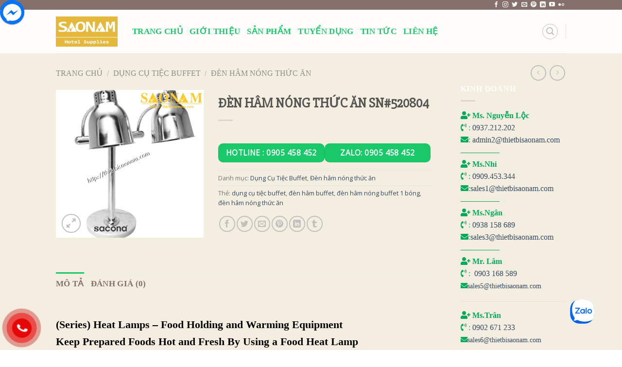

--- FILE ---
content_type: text/html; charset=UTF-8
request_url: https://dungcutiecbuffet.com/san-pham/den-ham-nong-thuc-an-1-bong-snc520803
body_size: 33002
content:
<!DOCTYPE html>
<!--[if IE 9 ]> <html lang="vi" prefix="og: https://ogp.me/ns#" class="ie9 loading-site no-js"> <![endif]-->
<!--[if IE 8 ]> <html lang="vi" prefix="og: https://ogp.me/ns#" class="ie8 loading-site no-js"> <![endif]-->
<!--[if (gte IE 9)|!(IE)]><!--><html lang="vi" prefix="og: https://ogp.me/ns#" class="loading-site no-js"> <!--<![endif]-->
<head>
	<meta charset="UTF-8" />
	<link rel="profile" href="http://gmpg.org/xfn/11" />
	<link rel="pingback" href="https://dungcutiecbuffet.com/xmlrpc.php" />
 <link rel = “canonical” href = “https://dungcutiecbuffet.com/”>
					<script>document.documentElement.className = document.documentElement.className + ' yes-js js_active js'</script>
			<script>(function(html){html.className = html.className.replace(/\bno-js\b/,'js')})(document.documentElement);</script>
	<style>img:is([sizes="auto" i], [sizes^="auto," i]) { contain-intrinsic-size: 3000px 1500px }</style>
	<meta name="viewport" content="width=device-width, initial-scale=1, maximum-scale=1" />
<!-- Tối ưu hóa công cụ tìm kiếm bởi Rank Math - https://rankmath.com/ -->
<title>ĐÈN HÂM NÓNG THỨC ĂN SN#520804 - Dụng Cụ Tiệc Buffet Sao Nam - Thiết bị Khách sạn Nhà Hàng Resort</title>
<meta name="description" content="ĐÈN HÂM NÓNG THỨC ĂN 1 BÓNG Model / Mã hàng : SNC520803 Size /Kíchthước: (Ø)270x(H)645mm Power / Côngsuất: 250W Materal / Chất liệu: Inox+ granit/ Inox + Đá Granit Brand / Nhãn hiệu : NCC"/>
<meta name="robots" content="follow, index, max-snippet:-1, max-video-preview:-1, max-image-preview:large"/>
<link rel="canonical" href="https://dungcutiecbuffet.com/san-pham/den-ham-nong-thuc-an-1-bong-snc520803" />
<meta property="og:locale" content="vi_VN" />
<meta property="og:type" content="product" />
<meta property="og:title" content="ĐÈN HÂM NÓNG THỨC ĂN 1 BÓNG" />
<meta property="og:description" content="ĐÈN HÂM NÓNG THỨC ĂN 1 BÓNG Model / Mã hàng : SNC520801" />
<meta property="og:url" content="https://dungcutiecbuffet.com/san-pham/den-ham-nong-thuc-an-1-bong-snc520803" />
<meta property="og:site_name" content="Dụng Cụ Tiệc Buffet Sao Nam - Thiết bị Khách sạn Nhà Hàng Resort" />
<meta property="og:updated_time" content="2019-07-18T01:28:50+07:00" />
<meta property="og:image" content="https://dungcutiecbuffet.com/wp-content/uploads/2017/08/0902671233-den-ham-buffet-005.jpg" />
<meta property="og:image:secure_url" content="https://dungcutiecbuffet.com/wp-content/uploads/2017/08/0902671233-den-ham-buffet-005.jpg" />
<meta property="og:image:width" content="750" />
<meta property="og:image:height" content="750" />
<meta property="og:image:alt" content="đèn hâm nóng thức ăn" />
<meta property="og:image:type" content="image/jpeg" />
<meta property="product:price:currency" content="VND" />
<meta property="product:availability" content="instock" />
<meta name="twitter:card" content="summary_large_image" />
<meta name="twitter:title" content="ĐÈN HÂM NÓNG THỨC ĂN 1 BÓNG Model / Mã hàng : SNC520801" />
<meta name="twitter:description" content="ĐÈN HÂM NÓNG THỨC ĂN 1 BÓNG Model / Mã hàng : SNC520801" />
<meta name="twitter:image" content="https://dungcutiecbuffet.com/wp-content/uploads/2017/08/0902671233-den-ham-buffet-005.jpg" />
<meta name="twitter:label1" content="Giá" />
<meta name="twitter:data1" content="0.00&nbsp;&#8363;" />
<meta name="twitter:label2" content="Tình trạng sẵn có" />
<meta name="twitter:data2" content="Còn hàng" />
<script type="application/ld+json" class="rank-math-schema">{"@context":"https://schema.org","@graph":[{"@type":["Store","Organization"],"@id":"https://dungcutiecbuffet.com/#organization","name":"D\u1ee5ng C\u1ee5 Ti\u1ec7c Buffet Sao Nam - Thi\u1ebft b\u1ecb Kh\u00e1ch s\u1ea1n Nh\u00e0 H\u00e0ng Resort","url":"https://dungcutiecbuffet.com","logo":{"@type":"ImageObject","@id":"https://dungcutiecbuffet.com/#logo","url":"https://dungcutiecbuffet.com/wp-content/uploads/2020/04/d\u1ee5ng-c\u1ee5-ti\u1ec7c-buffet-1.jpg","contentUrl":"https://dungcutiecbuffet.com/wp-content/uploads/2020/04/d\u1ee5ng-c\u1ee5-ti\u1ec7c-buffet-1.jpg","caption":"D\u1ee5ng C\u1ee5 Ti\u1ec7c Buffet Sao Nam - Thi\u1ebft b\u1ecb Kh\u00e1ch s\u1ea1n Nh\u00e0 H\u00e0ng Resort","inLanguage":"vi","width":"705","height":"420"},"openingHours":["Monday,Tuesday,Wednesday,Thursday,Friday,Saturday,Sunday 09:00-17:00"],"image":{"@id":"https://dungcutiecbuffet.com/#logo"}},{"@type":"WebSite","@id":"https://dungcutiecbuffet.com/#website","url":"https://dungcutiecbuffet.com","name":"D\u1ee5ng C\u1ee5 Ti\u1ec7c Buffet Sao Nam - Thi\u1ebft b\u1ecb Kh\u00e1ch s\u1ea1n Nh\u00e0 H\u00e0ng Resort","publisher":{"@id":"https://dungcutiecbuffet.com/#organization"},"inLanguage":"vi"},{"@type":"ImageObject","@id":"https://dungcutiecbuffet.com/wp-content/uploads/2017/08/0902671233-den-ham-buffet-005.jpg","url":"https://dungcutiecbuffet.com/wp-content/uploads/2017/08/0902671233-den-ham-buffet-005.jpg","width":"750","height":"750","inLanguage":"vi"},{"@type":"ItemPage","@id":"https://dungcutiecbuffet.com/san-pham/den-ham-nong-thuc-an-1-bong-snc520803#webpage","url":"https://dungcutiecbuffet.com/san-pham/den-ham-nong-thuc-an-1-bong-snc520803","name":"\u0110\u00c8N H\u00c2M N\u00d3NG TH\u1ee8C \u0102N SN#520804 - D\u1ee5ng C\u1ee5 Ti\u1ec7c Buffet Sao Nam - Thi\u1ebft b\u1ecb Kh\u00e1ch s\u1ea1n Nh\u00e0 H\u00e0ng Resort","datePublished":"2017-08-28T07:56:02+07:00","dateModified":"2019-07-18T01:28:50+07:00","isPartOf":{"@id":"https://dungcutiecbuffet.com/#website"},"primaryImageOfPage":{"@id":"https://dungcutiecbuffet.com/wp-content/uploads/2017/08/0902671233-den-ham-buffet-005.jpg"},"inLanguage":"vi"},{"@type":"Product","name":"\u0110\u00c8N H\u00c2M N\u00d3NG TH\u1ee8C \u0102N SN#520804 - D\u1ee5ng C\u1ee5 Ti\u1ec7c Buffet Sao Nam - Thi\u1ebft b\u1ecb Kh\u00e1ch s\u1ea1n Nh\u00e0 H\u00e0ng Resort","description":"\u0110\u00c8N H\u00c2M N\u00d3NG TH\u1ee8C \u0102N 1 B\u00d3NG Model / Ma\u0303 h\u00e0ng : SNC520803 Size /K\u00edchth\u01b0\u1edbc: (\u00d8)270x(H)645mm Power / C\u00f4ngsu\u1ea5t: 250W Materal / Ch\u1ea5t li\u1ec7u: Inox+ granit/ Inox + \u0110\u00e1 Granit Brand / Nh\u00e3n hi\u1ec7u : NCC","category":"D\u1ee5ng C\u1ee5 Ti\u1ec7c Buffet","mainEntityOfPage":{"@id":"https://dungcutiecbuffet.com/san-pham/den-ham-nong-thuc-an-1-bong-snc520803#webpage"},"image":[{"@type":"ImageObject","url":"https://dungcutiecbuffet.com/wp-content/uploads/2017/08/0902671233-den-ham-buffet-005.jpg","height":"750","width":"750"}],"@id":"https://dungcutiecbuffet.com/san-pham/den-ham-nong-thuc-an-1-bong-snc520803#richSnippet"}]}</script>
<!-- /Plugin SEO WordPress Rank Math -->

<link rel='dns-prefetch' href='//sp.zalo.me' />
<link rel='dns-prefetch' href='//use.fontawesome.com' />
<link rel='dns-prefetch' href='//fonts.googleapis.com' />
<link rel="alternate" type="application/rss+xml" title="Dòng thông tin Dụng Cụ Tiệc Buffet Sao Nam - Thiết bị Khách sạn Nhà Hàng Resort &raquo;" href="https://dungcutiecbuffet.com/feed" />
<link rel="alternate" type="application/rss+xml" title="Dụng Cụ Tiệc Buffet Sao Nam - Thiết bị Khách sạn Nhà Hàng Resort &raquo; Dòng bình luận" href="https://dungcutiecbuffet.com/comments/feed" />
<link rel="alternate" type="application/rss+xml" title="Dụng Cụ Tiệc Buffet Sao Nam - Thiết bị Khách sạn Nhà Hàng Resort &raquo; ĐÈN HÂM NÓNG THỨC ĂN SN#520804 Dòng bình luận" href="https://dungcutiecbuffet.com/san-pham/den-ham-nong-thuc-an-1-bong-snc520803/feed" />
		<!-- This site uses the Google Analytics by MonsterInsights plugin v9.8.0 - Using Analytics tracking - https://www.monsterinsights.com/ -->
							<script src="//www.googletagmanager.com/gtag/js?id=G-H536LGSX56"  data-cfasync="false" data-wpfc-render="false" type="text/javascript" async></script>
			<script data-cfasync="false" data-wpfc-render="false" type="text/javascript">
				var mi_version = '9.8.0';
				var mi_track_user = true;
				var mi_no_track_reason = '';
								var MonsterInsightsDefaultLocations = {"page_location":"https:\/\/dungcutiecbuffet.com\/san-pham\/den-ham-nong-thuc-an-1-bong-snc520803\/"};
								if ( typeof MonsterInsightsPrivacyGuardFilter === 'function' ) {
					var MonsterInsightsLocations = (typeof MonsterInsightsExcludeQuery === 'object') ? MonsterInsightsPrivacyGuardFilter( MonsterInsightsExcludeQuery ) : MonsterInsightsPrivacyGuardFilter( MonsterInsightsDefaultLocations );
				} else {
					var MonsterInsightsLocations = (typeof MonsterInsightsExcludeQuery === 'object') ? MonsterInsightsExcludeQuery : MonsterInsightsDefaultLocations;
				}

								var disableStrs = [
										'ga-disable-G-H536LGSX56',
									];

				/* Function to detect opted out users */
				function __gtagTrackerIsOptedOut() {
					for (var index = 0; index < disableStrs.length; index++) {
						if (document.cookie.indexOf(disableStrs[index] + '=true') > -1) {
							return true;
						}
					}

					return false;
				}

				/* Disable tracking if the opt-out cookie exists. */
				if (__gtagTrackerIsOptedOut()) {
					for (var index = 0; index < disableStrs.length; index++) {
						window[disableStrs[index]] = true;
					}
				}

				/* Opt-out function */
				function __gtagTrackerOptout() {
					for (var index = 0; index < disableStrs.length; index++) {
						document.cookie = disableStrs[index] + '=true; expires=Thu, 31 Dec 2099 23:59:59 UTC; path=/';
						window[disableStrs[index]] = true;
					}
				}

				if ('undefined' === typeof gaOptout) {
					function gaOptout() {
						__gtagTrackerOptout();
					}
				}
								window.dataLayer = window.dataLayer || [];

				window.MonsterInsightsDualTracker = {
					helpers: {},
					trackers: {},
				};
				if (mi_track_user) {
					function __gtagDataLayer() {
						dataLayer.push(arguments);
					}

					function __gtagTracker(type, name, parameters) {
						if (!parameters) {
							parameters = {};
						}

						if (parameters.send_to) {
							__gtagDataLayer.apply(null, arguments);
							return;
						}

						if (type === 'event') {
														parameters.send_to = monsterinsights_frontend.v4_id;
							var hookName = name;
							if (typeof parameters['event_category'] !== 'undefined') {
								hookName = parameters['event_category'] + ':' + name;
							}

							if (typeof MonsterInsightsDualTracker.trackers[hookName] !== 'undefined') {
								MonsterInsightsDualTracker.trackers[hookName](parameters);
							} else {
								__gtagDataLayer('event', name, parameters);
							}
							
						} else {
							__gtagDataLayer.apply(null, arguments);
						}
					}

					__gtagTracker('js', new Date());
					__gtagTracker('set', {
						'developer_id.dZGIzZG': true,
											});
					if ( MonsterInsightsLocations.page_location ) {
						__gtagTracker('set', MonsterInsightsLocations);
					}
										__gtagTracker('config', 'G-H536LGSX56', {"forceSSL":"true"} );
										window.gtag = __gtagTracker;										(function () {
						/* https://developers.google.com/analytics/devguides/collection/analyticsjs/ */
						/* ga and __gaTracker compatibility shim. */
						var noopfn = function () {
							return null;
						};
						var newtracker = function () {
							return new Tracker();
						};
						var Tracker = function () {
							return null;
						};
						var p = Tracker.prototype;
						p.get = noopfn;
						p.set = noopfn;
						p.send = function () {
							var args = Array.prototype.slice.call(arguments);
							args.unshift('send');
							__gaTracker.apply(null, args);
						};
						var __gaTracker = function () {
							var len = arguments.length;
							if (len === 0) {
								return;
							}
							var f = arguments[len - 1];
							if (typeof f !== 'object' || f === null || typeof f.hitCallback !== 'function') {
								if ('send' === arguments[0]) {
									var hitConverted, hitObject = false, action;
									if ('event' === arguments[1]) {
										if ('undefined' !== typeof arguments[3]) {
											hitObject = {
												'eventAction': arguments[3],
												'eventCategory': arguments[2],
												'eventLabel': arguments[4],
												'value': arguments[5] ? arguments[5] : 1,
											}
										}
									}
									if ('pageview' === arguments[1]) {
										if ('undefined' !== typeof arguments[2]) {
											hitObject = {
												'eventAction': 'page_view',
												'page_path': arguments[2],
											}
										}
									}
									if (typeof arguments[2] === 'object') {
										hitObject = arguments[2];
									}
									if (typeof arguments[5] === 'object') {
										Object.assign(hitObject, arguments[5]);
									}
									if ('undefined' !== typeof arguments[1].hitType) {
										hitObject = arguments[1];
										if ('pageview' === hitObject.hitType) {
											hitObject.eventAction = 'page_view';
										}
									}
									if (hitObject) {
										action = 'timing' === arguments[1].hitType ? 'timing_complete' : hitObject.eventAction;
										hitConverted = mapArgs(hitObject);
										__gtagTracker('event', action, hitConverted);
									}
								}
								return;
							}

							function mapArgs(args) {
								var arg, hit = {};
								var gaMap = {
									'eventCategory': 'event_category',
									'eventAction': 'event_action',
									'eventLabel': 'event_label',
									'eventValue': 'event_value',
									'nonInteraction': 'non_interaction',
									'timingCategory': 'event_category',
									'timingVar': 'name',
									'timingValue': 'value',
									'timingLabel': 'event_label',
									'page': 'page_path',
									'location': 'page_location',
									'title': 'page_title',
									'referrer' : 'page_referrer',
								};
								for (arg in args) {
																		if (!(!args.hasOwnProperty(arg) || !gaMap.hasOwnProperty(arg))) {
										hit[gaMap[arg]] = args[arg];
									} else {
										hit[arg] = args[arg];
									}
								}
								return hit;
							}

							try {
								f.hitCallback();
							} catch (ex) {
							}
						};
						__gaTracker.create = newtracker;
						__gaTracker.getByName = newtracker;
						__gaTracker.getAll = function () {
							return [];
						};
						__gaTracker.remove = noopfn;
						__gaTracker.loaded = true;
						window['__gaTracker'] = __gaTracker;
					})();
									} else {
										console.log("");
					(function () {
						function __gtagTracker() {
							return null;
						}

						window['__gtagTracker'] = __gtagTracker;
						window['gtag'] = __gtagTracker;
					})();
									}
			</script>
			
							<!-- / Google Analytics by MonsterInsights -->
		<script type="text/javascript">
/* <![CDATA[ */
window._wpemojiSettings = {"baseUrl":"https:\/\/s.w.org\/images\/core\/emoji\/16.0.1\/72x72\/","ext":".png","svgUrl":"https:\/\/s.w.org\/images\/core\/emoji\/16.0.1\/svg\/","svgExt":".svg","source":{"concatemoji":"https:\/\/dungcutiecbuffet.com\/wp-includes\/js\/wp-emoji-release.min.js?ver=6.8.2"}};
/*! This file is auto-generated */
!function(s,n){var o,i,e;function c(e){try{var t={supportTests:e,timestamp:(new Date).valueOf()};sessionStorage.setItem(o,JSON.stringify(t))}catch(e){}}function p(e,t,n){e.clearRect(0,0,e.canvas.width,e.canvas.height),e.fillText(t,0,0);var t=new Uint32Array(e.getImageData(0,0,e.canvas.width,e.canvas.height).data),a=(e.clearRect(0,0,e.canvas.width,e.canvas.height),e.fillText(n,0,0),new Uint32Array(e.getImageData(0,0,e.canvas.width,e.canvas.height).data));return t.every(function(e,t){return e===a[t]})}function u(e,t){e.clearRect(0,0,e.canvas.width,e.canvas.height),e.fillText(t,0,0);for(var n=e.getImageData(16,16,1,1),a=0;a<n.data.length;a++)if(0!==n.data[a])return!1;return!0}function f(e,t,n,a){switch(t){case"flag":return n(e,"\ud83c\udff3\ufe0f\u200d\u26a7\ufe0f","\ud83c\udff3\ufe0f\u200b\u26a7\ufe0f")?!1:!n(e,"\ud83c\udde8\ud83c\uddf6","\ud83c\udde8\u200b\ud83c\uddf6")&&!n(e,"\ud83c\udff4\udb40\udc67\udb40\udc62\udb40\udc65\udb40\udc6e\udb40\udc67\udb40\udc7f","\ud83c\udff4\u200b\udb40\udc67\u200b\udb40\udc62\u200b\udb40\udc65\u200b\udb40\udc6e\u200b\udb40\udc67\u200b\udb40\udc7f");case"emoji":return!a(e,"\ud83e\udedf")}return!1}function g(e,t,n,a){var r="undefined"!=typeof WorkerGlobalScope&&self instanceof WorkerGlobalScope?new OffscreenCanvas(300,150):s.createElement("canvas"),o=r.getContext("2d",{willReadFrequently:!0}),i=(o.textBaseline="top",o.font="600 32px Arial",{});return e.forEach(function(e){i[e]=t(o,e,n,a)}),i}function t(e){var t=s.createElement("script");t.src=e,t.defer=!0,s.head.appendChild(t)}"undefined"!=typeof Promise&&(o="wpEmojiSettingsSupports",i=["flag","emoji"],n.supports={everything:!0,everythingExceptFlag:!0},e=new Promise(function(e){s.addEventListener("DOMContentLoaded",e,{once:!0})}),new Promise(function(t){var n=function(){try{var e=JSON.parse(sessionStorage.getItem(o));if("object"==typeof e&&"number"==typeof e.timestamp&&(new Date).valueOf()<e.timestamp+604800&&"object"==typeof e.supportTests)return e.supportTests}catch(e){}return null}();if(!n){if("undefined"!=typeof Worker&&"undefined"!=typeof OffscreenCanvas&&"undefined"!=typeof URL&&URL.createObjectURL&&"undefined"!=typeof Blob)try{var e="postMessage("+g.toString()+"("+[JSON.stringify(i),f.toString(),p.toString(),u.toString()].join(",")+"));",a=new Blob([e],{type:"text/javascript"}),r=new Worker(URL.createObjectURL(a),{name:"wpTestEmojiSupports"});return void(r.onmessage=function(e){c(n=e.data),r.terminate(),t(n)})}catch(e){}c(n=g(i,f,p,u))}t(n)}).then(function(e){for(var t in e)n.supports[t]=e[t],n.supports.everything=n.supports.everything&&n.supports[t],"flag"!==t&&(n.supports.everythingExceptFlag=n.supports.everythingExceptFlag&&n.supports[t]);n.supports.everythingExceptFlag=n.supports.everythingExceptFlag&&!n.supports.flag,n.DOMReady=!1,n.readyCallback=function(){n.DOMReady=!0}}).then(function(){return e}).then(function(){var e;n.supports.everything||(n.readyCallback(),(e=n.source||{}).concatemoji?t(e.concatemoji):e.wpemoji&&e.twemoji&&(t(e.twemoji),t(e.wpemoji)))}))}((window,document),window._wpemojiSettings);
/* ]]> */
</script>
<style id='wp-emoji-styles-inline-css' type='text/css'>

	img.wp-smiley, img.emoji {
		display: inline !important;
		border: none !important;
		box-shadow: none !important;
		height: 1em !important;
		width: 1em !important;
		margin: 0 0.07em !important;
		vertical-align: -0.1em !important;
		background: none !important;
		padding: 0 !important;
	}
</style>
<link rel='stylesheet' id='wp-block-library-css' href='https://dungcutiecbuffet.com/wp-includes/css/dist/block-library/style.min.css?ver=6.8.2' type='text/css' media='all' />
<style id='classic-theme-styles-inline-css' type='text/css'>
/*! This file is auto-generated */
.wp-block-button__link{color:#fff;background-color:#32373c;border-radius:9999px;box-shadow:none;text-decoration:none;padding:calc(.667em + 2px) calc(1.333em + 2px);font-size:1.125em}.wp-block-file__button{background:#32373c;color:#fff;text-decoration:none}
</style>
<style id='global-styles-inline-css' type='text/css'>
:root{--wp--preset--aspect-ratio--square: 1;--wp--preset--aspect-ratio--4-3: 4/3;--wp--preset--aspect-ratio--3-4: 3/4;--wp--preset--aspect-ratio--3-2: 3/2;--wp--preset--aspect-ratio--2-3: 2/3;--wp--preset--aspect-ratio--16-9: 16/9;--wp--preset--aspect-ratio--9-16: 9/16;--wp--preset--color--black: #000000;--wp--preset--color--cyan-bluish-gray: #abb8c3;--wp--preset--color--white: #ffffff;--wp--preset--color--pale-pink: #f78da7;--wp--preset--color--vivid-red: #cf2e2e;--wp--preset--color--luminous-vivid-orange: #ff6900;--wp--preset--color--luminous-vivid-amber: #fcb900;--wp--preset--color--light-green-cyan: #7bdcb5;--wp--preset--color--vivid-green-cyan: #00d084;--wp--preset--color--pale-cyan-blue: #8ed1fc;--wp--preset--color--vivid-cyan-blue: #0693e3;--wp--preset--color--vivid-purple: #9b51e0;--wp--preset--gradient--vivid-cyan-blue-to-vivid-purple: linear-gradient(135deg,rgba(6,147,227,1) 0%,rgb(155,81,224) 100%);--wp--preset--gradient--light-green-cyan-to-vivid-green-cyan: linear-gradient(135deg,rgb(122,220,180) 0%,rgb(0,208,130) 100%);--wp--preset--gradient--luminous-vivid-amber-to-luminous-vivid-orange: linear-gradient(135deg,rgba(252,185,0,1) 0%,rgba(255,105,0,1) 100%);--wp--preset--gradient--luminous-vivid-orange-to-vivid-red: linear-gradient(135deg,rgba(255,105,0,1) 0%,rgb(207,46,46) 100%);--wp--preset--gradient--very-light-gray-to-cyan-bluish-gray: linear-gradient(135deg,rgb(238,238,238) 0%,rgb(169,184,195) 100%);--wp--preset--gradient--cool-to-warm-spectrum: linear-gradient(135deg,rgb(74,234,220) 0%,rgb(151,120,209) 20%,rgb(207,42,186) 40%,rgb(238,44,130) 60%,rgb(251,105,98) 80%,rgb(254,248,76) 100%);--wp--preset--gradient--blush-light-purple: linear-gradient(135deg,rgb(255,206,236) 0%,rgb(152,150,240) 100%);--wp--preset--gradient--blush-bordeaux: linear-gradient(135deg,rgb(254,205,165) 0%,rgb(254,45,45) 50%,rgb(107,0,62) 100%);--wp--preset--gradient--luminous-dusk: linear-gradient(135deg,rgb(255,203,112) 0%,rgb(199,81,192) 50%,rgb(65,88,208) 100%);--wp--preset--gradient--pale-ocean: linear-gradient(135deg,rgb(255,245,203) 0%,rgb(182,227,212) 50%,rgb(51,167,181) 100%);--wp--preset--gradient--electric-grass: linear-gradient(135deg,rgb(202,248,128) 0%,rgb(113,206,126) 100%);--wp--preset--gradient--midnight: linear-gradient(135deg,rgb(2,3,129) 0%,rgb(40,116,252) 100%);--wp--preset--font-size--small: 13px;--wp--preset--font-size--medium: 20px;--wp--preset--font-size--large: 36px;--wp--preset--font-size--x-large: 42px;--wp--preset--spacing--20: 0.44rem;--wp--preset--spacing--30: 0.67rem;--wp--preset--spacing--40: 1rem;--wp--preset--spacing--50: 1.5rem;--wp--preset--spacing--60: 2.25rem;--wp--preset--spacing--70: 3.38rem;--wp--preset--spacing--80: 5.06rem;--wp--preset--shadow--natural: 6px 6px 9px rgba(0, 0, 0, 0.2);--wp--preset--shadow--deep: 12px 12px 50px rgba(0, 0, 0, 0.4);--wp--preset--shadow--sharp: 6px 6px 0px rgba(0, 0, 0, 0.2);--wp--preset--shadow--outlined: 6px 6px 0px -3px rgba(255, 255, 255, 1), 6px 6px rgba(0, 0, 0, 1);--wp--preset--shadow--crisp: 6px 6px 0px rgba(0, 0, 0, 1);}:where(.is-layout-flex){gap: 0.5em;}:where(.is-layout-grid){gap: 0.5em;}body .is-layout-flex{display: flex;}.is-layout-flex{flex-wrap: wrap;align-items: center;}.is-layout-flex > :is(*, div){margin: 0;}body .is-layout-grid{display: grid;}.is-layout-grid > :is(*, div){margin: 0;}:where(.wp-block-columns.is-layout-flex){gap: 2em;}:where(.wp-block-columns.is-layout-grid){gap: 2em;}:where(.wp-block-post-template.is-layout-flex){gap: 1.25em;}:where(.wp-block-post-template.is-layout-grid){gap: 1.25em;}.has-black-color{color: var(--wp--preset--color--black) !important;}.has-cyan-bluish-gray-color{color: var(--wp--preset--color--cyan-bluish-gray) !important;}.has-white-color{color: var(--wp--preset--color--white) !important;}.has-pale-pink-color{color: var(--wp--preset--color--pale-pink) !important;}.has-vivid-red-color{color: var(--wp--preset--color--vivid-red) !important;}.has-luminous-vivid-orange-color{color: var(--wp--preset--color--luminous-vivid-orange) !important;}.has-luminous-vivid-amber-color{color: var(--wp--preset--color--luminous-vivid-amber) !important;}.has-light-green-cyan-color{color: var(--wp--preset--color--light-green-cyan) !important;}.has-vivid-green-cyan-color{color: var(--wp--preset--color--vivid-green-cyan) !important;}.has-pale-cyan-blue-color{color: var(--wp--preset--color--pale-cyan-blue) !important;}.has-vivid-cyan-blue-color{color: var(--wp--preset--color--vivid-cyan-blue) !important;}.has-vivid-purple-color{color: var(--wp--preset--color--vivid-purple) !important;}.has-black-background-color{background-color: var(--wp--preset--color--black) !important;}.has-cyan-bluish-gray-background-color{background-color: var(--wp--preset--color--cyan-bluish-gray) !important;}.has-white-background-color{background-color: var(--wp--preset--color--white) !important;}.has-pale-pink-background-color{background-color: var(--wp--preset--color--pale-pink) !important;}.has-vivid-red-background-color{background-color: var(--wp--preset--color--vivid-red) !important;}.has-luminous-vivid-orange-background-color{background-color: var(--wp--preset--color--luminous-vivid-orange) !important;}.has-luminous-vivid-amber-background-color{background-color: var(--wp--preset--color--luminous-vivid-amber) !important;}.has-light-green-cyan-background-color{background-color: var(--wp--preset--color--light-green-cyan) !important;}.has-vivid-green-cyan-background-color{background-color: var(--wp--preset--color--vivid-green-cyan) !important;}.has-pale-cyan-blue-background-color{background-color: var(--wp--preset--color--pale-cyan-blue) !important;}.has-vivid-cyan-blue-background-color{background-color: var(--wp--preset--color--vivid-cyan-blue) !important;}.has-vivid-purple-background-color{background-color: var(--wp--preset--color--vivid-purple) !important;}.has-black-border-color{border-color: var(--wp--preset--color--black) !important;}.has-cyan-bluish-gray-border-color{border-color: var(--wp--preset--color--cyan-bluish-gray) !important;}.has-white-border-color{border-color: var(--wp--preset--color--white) !important;}.has-pale-pink-border-color{border-color: var(--wp--preset--color--pale-pink) !important;}.has-vivid-red-border-color{border-color: var(--wp--preset--color--vivid-red) !important;}.has-luminous-vivid-orange-border-color{border-color: var(--wp--preset--color--luminous-vivid-orange) !important;}.has-luminous-vivid-amber-border-color{border-color: var(--wp--preset--color--luminous-vivid-amber) !important;}.has-light-green-cyan-border-color{border-color: var(--wp--preset--color--light-green-cyan) !important;}.has-vivid-green-cyan-border-color{border-color: var(--wp--preset--color--vivid-green-cyan) !important;}.has-pale-cyan-blue-border-color{border-color: var(--wp--preset--color--pale-cyan-blue) !important;}.has-vivid-cyan-blue-border-color{border-color: var(--wp--preset--color--vivid-cyan-blue) !important;}.has-vivid-purple-border-color{border-color: var(--wp--preset--color--vivid-purple) !important;}.has-vivid-cyan-blue-to-vivid-purple-gradient-background{background: var(--wp--preset--gradient--vivid-cyan-blue-to-vivid-purple) !important;}.has-light-green-cyan-to-vivid-green-cyan-gradient-background{background: var(--wp--preset--gradient--light-green-cyan-to-vivid-green-cyan) !important;}.has-luminous-vivid-amber-to-luminous-vivid-orange-gradient-background{background: var(--wp--preset--gradient--luminous-vivid-amber-to-luminous-vivid-orange) !important;}.has-luminous-vivid-orange-to-vivid-red-gradient-background{background: var(--wp--preset--gradient--luminous-vivid-orange-to-vivid-red) !important;}.has-very-light-gray-to-cyan-bluish-gray-gradient-background{background: var(--wp--preset--gradient--very-light-gray-to-cyan-bluish-gray) !important;}.has-cool-to-warm-spectrum-gradient-background{background: var(--wp--preset--gradient--cool-to-warm-spectrum) !important;}.has-blush-light-purple-gradient-background{background: var(--wp--preset--gradient--blush-light-purple) !important;}.has-blush-bordeaux-gradient-background{background: var(--wp--preset--gradient--blush-bordeaux) !important;}.has-luminous-dusk-gradient-background{background: var(--wp--preset--gradient--luminous-dusk) !important;}.has-pale-ocean-gradient-background{background: var(--wp--preset--gradient--pale-ocean) !important;}.has-electric-grass-gradient-background{background: var(--wp--preset--gradient--electric-grass) !important;}.has-midnight-gradient-background{background: var(--wp--preset--gradient--midnight) !important;}.has-small-font-size{font-size: var(--wp--preset--font-size--small) !important;}.has-medium-font-size{font-size: var(--wp--preset--font-size--medium) !important;}.has-large-font-size{font-size: var(--wp--preset--font-size--large) !important;}.has-x-large-font-size{font-size: var(--wp--preset--font-size--x-large) !important;}
:where(.wp-block-post-template.is-layout-flex){gap: 1.25em;}:where(.wp-block-post-template.is-layout-grid){gap: 1.25em;}
:where(.wp-block-columns.is-layout-flex){gap: 2em;}:where(.wp-block-columns.is-layout-grid){gap: 2em;}
:root :where(.wp-block-pullquote){font-size: 1.5em;line-height: 1.6;}
</style>
<link rel='stylesheet' id='photoswipe-css' href='https://dungcutiecbuffet.com/wp-content/plugins/woocommerce/assets/css/photoswipe/photoswipe.min.css?ver=10.1.2' type='text/css' media='all' />
<link rel='stylesheet' id='photoswipe-default-skin-css' href='https://dungcutiecbuffet.com/wp-content/plugins/woocommerce/assets/css/photoswipe/default-skin/default-skin.min.css?ver=10.1.2' type='text/css' media='all' />
<style id='woocommerce-inline-inline-css' type='text/css'>
.woocommerce form .form-row .required { visibility: hidden; }
</style>
<link rel='stylesheet' id='pzf-style-css' href='https://dungcutiecbuffet.com/wp-content/plugins/button-contact-vr/legacy/css/style.css?ver=1' type='text/css' media='all' />
<link rel='stylesheet' id='crp-style-rounded-thumbs-css' href='https://dungcutiecbuffet.com/wp-content/plugins/contextual-related-posts/css/rounded-thumbs.min.css?ver=4.1.0' type='text/css' media='all' />
<style id='crp-style-rounded-thumbs-inline-css' type='text/css'>

			.crp_related.crp-rounded-thumbs a {
				width: 150px;
                height: 150px;
				text-decoration: none;
			}
			.crp_related.crp-rounded-thumbs img {
				max-width: 150px;
				margin: auto;
			}
			.crp_related.crp-rounded-thumbs .crp_title {
				width: 100%;
			}
			
</style>
<link rel='stylesheet' id='brands-styles-css' href='https://dungcutiecbuffet.com/wp-content/plugins/woocommerce/assets/css/brands.css?ver=10.1.2' type='text/css' media='all' />
<link rel='stylesheet' id='flatsome-icons-css' href='https://dungcutiecbuffet.com/wp-content/themes/flatsome/assets/css/fl-icons.css?ver=3.12' type='text/css' media='all' />
<link rel='stylesheet' id='flatsome-woocommerce-wishlist-css' href='https://dungcutiecbuffet.com/wp-content/themes/flatsome/inc/integrations/wc-yith-wishlist/wishlist.css?ver=3.10.2' type='text/css' media='all' />
<link rel='stylesheet' id='bfa-font-awesome-css' href='https://use.fontawesome.com/releases/v5.15.4/css/all.css?ver=2.0.3' type='text/css' media='all' />
<link rel='stylesheet' id='bfa-font-awesome-v4-shim-css' href='https://use.fontawesome.com/releases/v5.15.4/css/v4-shims.css?ver=2.0.3' type='text/css' media='all' />
<style id='bfa-font-awesome-v4-shim-inline-css' type='text/css'>

			@font-face {
				font-family: 'FontAwesome';
				src: url('https://use.fontawesome.com/releases/v5.15.4/webfonts/fa-brands-400.eot'),
				url('https://use.fontawesome.com/releases/v5.15.4/webfonts/fa-brands-400.eot?#iefix') format('embedded-opentype'),
				url('https://use.fontawesome.com/releases/v5.15.4/webfonts/fa-brands-400.woff2') format('woff2'),
				url('https://use.fontawesome.com/releases/v5.15.4/webfonts/fa-brands-400.woff') format('woff'),
				url('https://use.fontawesome.com/releases/v5.15.4/webfonts/fa-brands-400.ttf') format('truetype'),
				url('https://use.fontawesome.com/releases/v5.15.4/webfonts/fa-brands-400.svg#fontawesome') format('svg');
			}

			@font-face {
				font-family: 'FontAwesome';
				src: url('https://use.fontawesome.com/releases/v5.15.4/webfonts/fa-solid-900.eot'),
				url('https://use.fontawesome.com/releases/v5.15.4/webfonts/fa-solid-900.eot?#iefix') format('embedded-opentype'),
				url('https://use.fontawesome.com/releases/v5.15.4/webfonts/fa-solid-900.woff2') format('woff2'),
				url('https://use.fontawesome.com/releases/v5.15.4/webfonts/fa-solid-900.woff') format('woff'),
				url('https://use.fontawesome.com/releases/v5.15.4/webfonts/fa-solid-900.ttf') format('truetype'),
				url('https://use.fontawesome.com/releases/v5.15.4/webfonts/fa-solid-900.svg#fontawesome') format('svg');
			}

			@font-face {
				font-family: 'FontAwesome';
				src: url('https://use.fontawesome.com/releases/v5.15.4/webfonts/fa-regular-400.eot'),
				url('https://use.fontawesome.com/releases/v5.15.4/webfonts/fa-regular-400.eot?#iefix') format('embedded-opentype'),
				url('https://use.fontawesome.com/releases/v5.15.4/webfonts/fa-regular-400.woff2') format('woff2'),
				url('https://use.fontawesome.com/releases/v5.15.4/webfonts/fa-regular-400.woff') format('woff'),
				url('https://use.fontawesome.com/releases/v5.15.4/webfonts/fa-regular-400.ttf') format('truetype'),
				url('https://use.fontawesome.com/releases/v5.15.4/webfonts/fa-regular-400.svg#fontawesome') format('svg');
				unicode-range: U+F004-F005,U+F007,U+F017,U+F022,U+F024,U+F02E,U+F03E,U+F044,U+F057-F059,U+F06E,U+F070,U+F075,U+F07B-F07C,U+F080,U+F086,U+F089,U+F094,U+F09D,U+F0A0,U+F0A4-F0A7,U+F0C5,U+F0C7-F0C8,U+F0E0,U+F0EB,U+F0F3,U+F0F8,U+F0FE,U+F111,U+F118-F11A,U+F11C,U+F133,U+F144,U+F146,U+F14A,U+F14D-F14E,U+F150-F152,U+F15B-F15C,U+F164-F165,U+F185-F186,U+F191-F192,U+F1AD,U+F1C1-F1C9,U+F1CD,U+F1D8,U+F1E3,U+F1EA,U+F1F6,U+F1F9,U+F20A,U+F247-F249,U+F24D,U+F254-F25B,U+F25D,U+F267,U+F271-F274,U+F279,U+F28B,U+F28D,U+F2B5-F2B6,U+F2B9,U+F2BB,U+F2BD,U+F2C1-F2C2,U+F2D0,U+F2D2,U+F2DC,U+F2ED,U+F328,U+F358-F35B,U+F3A5,U+F3D1,U+F410,U+F4AD;
			}
		
</style>
<link rel='stylesheet' id='flatsome-main-css' href='https://dungcutiecbuffet.com/wp-content/themes/flatsome/assets/css/flatsome.css?ver=3.12.2' type='text/css' media='all' />
<link rel='stylesheet' id='flatsome-shop-css' href='https://dungcutiecbuffet.com/wp-content/themes/flatsome/assets/css/flatsome-shop.css?ver=3.12.2' type='text/css' media='all' />
<link rel='stylesheet' id='flatsome-style-css' href='https://dungcutiecbuffet.com/wp-content/themes/sacona/style.css?ver=3.0' type='text/css' media='all' />
<link rel='stylesheet' id='flatsome-googlefonts-css' href='//fonts.googleapis.com/css?family=Slabo+27px%3Aregular%2Cdefault%7COpen+Sans%3Aregular%2Cdefault%7CMontserrat%3Aregular%2C400%7CDancing+Script%3Aregular%2C400&#038;display=swap&#038;ver=3.9' type='text/css' media='all' />
<link rel='stylesheet' id='popup-messenger-css' href='https://dungcutiecbuffet.com/wp-content/plugins/wp-facebook-messenger/frontend/css/popup.css?ver=1.0.0' type='text/css' media='all' />
<link rel='stylesheet' id='messenger-css' href='https://dungcutiecbuffet.com/wp-content/plugins/wp-facebook-messenger/frontend/css/messenger.css?ver=1.0.1' type='text/css' media='all' />
<script type="text/javascript" src="https://dungcutiecbuffet.com/wp-content/plugins/google-analytics-for-wordpress/assets/js/frontend-gtag.min.js?ver=9.8.0" id="monsterinsights-frontend-script-js" async="async" data-wp-strategy="async"></script>
<script data-cfasync="false" data-wpfc-render="false" type="text/javascript" id='monsterinsights-frontend-script-js-extra'>/* <![CDATA[ */
var monsterinsights_frontend = {"js_events_tracking":"true","download_extensions":"doc,pdf,ppt,zip,xls,docx,pptx,xlsx","inbound_paths":"[]","home_url":"https:\/\/dungcutiecbuffet.com","hash_tracking":"false","v4_id":"G-H536LGSX56"};/* ]]> */
</script>
<script type="text/javascript" src="https://dungcutiecbuffet.com/wp-includes/js/jquery/jquery.min.js?ver=3.7.1" id="jquery-core-js"></script>
<script type="text/javascript" src="https://dungcutiecbuffet.com/wp-includes/js/jquery/jquery-migrate.min.js?ver=3.4.1" id="jquery-migrate-js"></script>
<script type="text/javascript" src="https://dungcutiecbuffet.com/wp-content/plugins/woocommerce/assets/js/jquery-blockui/jquery.blockUI.min.js?ver=2.7.0-wc.10.1.2" id="jquery-blockui-js" defer="defer" data-wp-strategy="defer"></script>
<script type="text/javascript" id="wc-add-to-cart-js-extra">
/* <![CDATA[ */
var wc_add_to_cart_params = {"ajax_url":"\/wp-admin\/admin-ajax.php","wc_ajax_url":"\/?wc-ajax=%%endpoint%%","i18n_view_cart":"Xem gi\u1ecf h\u00e0ng","cart_url":"https:\/\/dungcutiecbuffet.com\/gio-hang","is_cart":"","cart_redirect_after_add":"no"};
/* ]]> */
</script>
<script type="text/javascript" src="https://dungcutiecbuffet.com/wp-content/plugins/woocommerce/assets/js/frontend/add-to-cart.min.js?ver=10.1.2" id="wc-add-to-cart-js" defer="defer" data-wp-strategy="defer"></script>
<script type="text/javascript" src="https://dungcutiecbuffet.com/wp-content/plugins/woocommerce/assets/js/photoswipe/photoswipe.min.js?ver=4.1.1-wc.10.1.2" id="photoswipe-js" defer="defer" data-wp-strategy="defer"></script>
<script type="text/javascript" src="https://dungcutiecbuffet.com/wp-content/plugins/woocommerce/assets/js/photoswipe/photoswipe-ui-default.min.js?ver=4.1.1-wc.10.1.2" id="photoswipe-ui-default-js" defer="defer" data-wp-strategy="defer"></script>
<script type="text/javascript" id="wc-single-product-js-extra">
/* <![CDATA[ */
var wc_single_product_params = {"i18n_required_rating_text":"Vui l\u00f2ng ch\u1ecdn m\u1ed9t m\u1ee9c \u0111\u00e1nh gi\u00e1","i18n_rating_options":["1 tr\u00ean 5 sao","2 tr\u00ean 5 sao","3 tr\u00ean 5 sao","4 tr\u00ean 5 sao","5 tr\u00ean 5 sao"],"i18n_product_gallery_trigger_text":"Xem th\u01b0 vi\u1ec7n \u1ea3nh to\u00e0n m\u00e0n h\u00ecnh","review_rating_required":"yes","flexslider":{"rtl":false,"animation":"slide","smoothHeight":true,"directionNav":false,"controlNav":"thumbnails","slideshow":false,"animationSpeed":500,"animationLoop":false,"allowOneSlide":false},"zoom_enabled":"","zoom_options":[],"photoswipe_enabled":"1","photoswipe_options":{"shareEl":false,"closeOnScroll":false,"history":false,"hideAnimationDuration":0,"showAnimationDuration":0},"flexslider_enabled":""};
/* ]]> */
</script>
<script type="text/javascript" src="https://dungcutiecbuffet.com/wp-content/plugins/woocommerce/assets/js/frontend/single-product.min.js?ver=10.1.2" id="wc-single-product-js" defer="defer" data-wp-strategy="defer"></script>
<script type="text/javascript" src="https://dungcutiecbuffet.com/wp-content/plugins/woocommerce/assets/js/js-cookie/js.cookie.min.js?ver=2.1.4-wc.10.1.2" id="js-cookie-js" defer="defer" data-wp-strategy="defer"></script>
<script type="text/javascript" id="woocommerce-js-extra">
/* <![CDATA[ */
var woocommerce_params = {"ajax_url":"\/wp-admin\/admin-ajax.php","wc_ajax_url":"\/?wc-ajax=%%endpoint%%","i18n_password_show":"Hi\u1ec3n th\u1ecb m\u1eadt kh\u1ea9u","i18n_password_hide":"\u1ea8n m\u1eadt kh\u1ea9u"};
/* ]]> */
</script>
<script type="text/javascript" src="https://dungcutiecbuffet.com/wp-content/plugins/woocommerce/assets/js/frontend/woocommerce.min.js?ver=10.1.2" id="woocommerce-js" defer="defer" data-wp-strategy="defer"></script>
<link rel="https://api.w.org/" href="https://dungcutiecbuffet.com/wp-json/" /><link rel="alternate" title="JSON" type="application/json" href="https://dungcutiecbuffet.com/wp-json/wp/v2/product/2270" /><link rel="EditURI" type="application/rsd+xml" title="RSD" href="https://dungcutiecbuffet.com/xmlrpc.php?rsd" />
<meta name="generator" content="WordPress 6.8.2" />
<link rel='shortlink' href='https://dungcutiecbuffet.com/?p=2270' />
<link rel="alternate" title="oNhúng (JSON)" type="application/json+oembed" href="https://dungcutiecbuffet.com/wp-json/oembed/1.0/embed?url=https%3A%2F%2Fdungcutiecbuffet.com%2Fsan-pham%2Fden-ham-nong-thuc-an-1-bong-snc520803" />
<link rel="alternate" title="oNhúng (XML)" type="text/xml+oembed" href="https://dungcutiecbuffet.com/wp-json/oembed/1.0/embed?url=https%3A%2F%2Fdungcutiecbuffet.com%2Fsan-pham%2Fden-ham-nong-thuc-an-1-bong-snc520803&#038;format=xml" />
    <style type="text/css">

        .chatHead{
            background: #0075FF url(https://dungcutiecbuffet.com/wp-content/plugins/wp-facebook-messenger/frontend/images/facebook-messenger.svg) center center no-repeat;
            background-size: 50% auto;
        }
        .drag-wrapper .thing .circle {
            background: #0075FF;
        }
        .nj-facebook-messenger {
            background: #0075FF url(https://dungcutiecbuffet.com/wp-content/plugins/wp-facebook-messenger/frontend/images/facebook-messenger.svg) 15px center no-repeat;
            background-size: auto 55%;
            padding: 8px 15px;
            color: #fff !important;
            border-radius: 3px;
            padding-left: 40px;
            display: inline-block;
            margin-top: 5px;
        }
        .send-app a {
            background: #0075FF        }
        .nj-facebook-messenger:hover {
            opacity: 0.8;
        }

    </style>
    <style>.bg{opacity: 0; transition: opacity 1s; -webkit-transition: opacity 1s;} .bg-loaded{opacity: 1;}</style><!--[if IE]><link rel="stylesheet" type="text/css" href="https://dungcutiecbuffet.com/wp-content/themes/flatsome/assets/css/ie-fallback.css"><script src="//cdnjs.cloudflare.com/ajax/libs/html5shiv/3.6.1/html5shiv.js"></script><script>var head = document.getElementsByTagName('head')[0],style = document.createElement('style');style.type = 'text/css';style.styleSheet.cssText = ':before,:after{content:none !important';head.appendChild(style);setTimeout(function(){head.removeChild(style);}, 0);</script><script src="https://dungcutiecbuffet.com/wp-content/themes/flatsome/assets/libs/ie-flexibility.js"></script><![endif]-->	<noscript><style>.woocommerce-product-gallery{ opacity: 1 !important; }</style></noscript>
	<link rel="icon" href="https://dungcutiecbuffet.com/wp-content/uploads/2024/10/cropped-logo-250x250-1-32x32.png" sizes="32x32" />
<link rel="icon" href="https://dungcutiecbuffet.com/wp-content/uploads/2024/10/cropped-logo-250x250-1-192x192.png" sizes="192x192" />
<link rel="apple-touch-icon" href="https://dungcutiecbuffet.com/wp-content/uploads/2024/10/cropped-logo-250x250-1-180x180.png" />
<meta name="msapplication-TileImage" content="https://dungcutiecbuffet.com/wp-content/uploads/2024/10/cropped-logo-250x250-1-270x270.png" />
<style id="custom-css" type="text/css">:root {--primary-color: #a16695;}.header-main{height: 90px}#logo img{max-height: 90px}#logo{width:127px;}#logo img{padding:3px 0;}.header-top{min-height: 30px}.has-transparent + .page-title:first-of-type,.has-transparent + #main > .page-title,.has-transparent + #main > div > .page-title,.has-transparent + #main .page-header-wrapper:first-of-type .page-title{padding-top: 120px;}.header.show-on-scroll,.stuck .header-main{height:70px!important}.stuck #logo img{max-height: 70px!important}.header-bottom {background-color: #f1f1f1}.header-main .nav > li > a{line-height: 16px }.header-bottom-nav > li > a{line-height: 16px }@media (max-width: 549px) {.header-main{height: 70px}#logo img{max-height: 70px}}.nav-dropdown-has-arrow li.has-dropdown:before{border-bottom-color: #fff;}.nav .nav-dropdown{border-color: #fff }.nav-dropdown-has-arrow li.has-dropdown:after{border-bottom-color: #FFF;}.nav .nav-dropdown{background-color: #FFF}/* Color */.accordion-title.active, .has-icon-bg .icon .icon-inner,.logo a, .primary.is-underline, .primary.is-link, .badge-outline .badge-inner, .nav-outline > li.active> a,.nav-outline >li.active > a, .cart-icon strong,[data-color='primary'], .is-outline.primary{color: #a16695;}/* Color !important */[data-text-color="primary"]{color: #a16695!important;}/* Background Color */[data-text-bg="primary"]{background-color: #a16695;}/* Background */.scroll-to-bullets a,.featured-title, .label-new.menu-item > a:after, .nav-pagination > li > .current,.nav-pagination > li > span:hover,.nav-pagination > li > a:hover,.has-hover:hover .badge-outline .badge-inner,button[type="submit"], .button.wc-forward:not(.checkout):not(.checkout-button), .button.submit-button, .button.primary:not(.is-outline),.featured-table .title,.is-outline:hover, .has-icon:hover .icon-label,.nav-dropdown-bold .nav-column li > a:hover, .nav-dropdown.nav-dropdown-bold > li > a:hover, .nav-dropdown-bold.dark .nav-column li > a:hover, .nav-dropdown.nav-dropdown-bold.dark > li > a:hover, .is-outline:hover, .tagcloud a:hover,.grid-tools a, input[type='submit']:not(.is-form), .box-badge:hover .box-text, input.button.alt,.nav-box > li > a:hover,.nav-box > li.active > a,.nav-pills > li.active > a ,.current-dropdown .cart-icon strong, .cart-icon:hover strong, .nav-line-bottom > li > a:before, .nav-line-grow > li > a:before, .nav-line > li > a:before,.banner, .header-top, .slider-nav-circle .flickity-prev-next-button:hover svg, .slider-nav-circle .flickity-prev-next-button:hover .arrow, .primary.is-outline:hover, .button.primary:not(.is-outline), input[type='submit'].primary, input[type='submit'].primary, input[type='reset'].button, input[type='button'].primary, .badge-inner{background-color: #a16695;}/* Border */.nav-vertical.nav-tabs > li.active > a,.scroll-to-bullets a.active,.nav-pagination > li > .current,.nav-pagination > li > span:hover,.nav-pagination > li > a:hover,.has-hover:hover .badge-outline .badge-inner,.accordion-title.active,.featured-table,.is-outline:hover, .tagcloud a:hover,blockquote, .has-border, .cart-icon strong:after,.cart-icon strong,.blockUI:before, .processing:before,.loading-spin, .slider-nav-circle .flickity-prev-next-button:hover svg, .slider-nav-circle .flickity-prev-next-button:hover .arrow, .primary.is-outline:hover{border-color: #a16695}.nav-tabs > li.active > a{border-top-color: #a16695}.widget_shopping_cart_content .blockUI.blockOverlay:before { border-left-color: #a16695 }.woocommerce-checkout-review-order .blockUI.blockOverlay:before { border-left-color: #a16695 }/* Fill */.slider .flickity-prev-next-button:hover svg,.slider .flickity-prev-next-button:hover .arrow{fill: #a16695;}body{font-family:"Open Sans", sans-serif}.nav > li > a {font-family:"Montserrat", sans-serif;}.mobile-sidebar-levels-2 .nav > li > ul > li > a {font-family:"Montserrat", sans-serif;}.nav > li > a {font-weight: 400;}.mobile-sidebar-levels-2 .nav > li > ul > li > a {font-weight: 400;}h1,h2,h3,h4,h5,h6,.heading-font, .off-canvas-center .nav-sidebar.nav-vertical > li > a{font-family: "Slabo 27px", sans-serif;}.alt-font{font-family: "Dancing Script", sans-serif;}.alt-font{font-weight: 400!important;}.shop-page-title.featured-title .title-bg{ background-image: url(https://dungcutiecbuffet.com/wp-content/uploads/2017/08/0902671233-den-ham-buffet-005.jpg)!important;}@media screen and (min-width: 550px){.products .box-vertical .box-image{min-width: 247px!important;width: 247px!important;}}.footer-2{background-color: #2A7093}.absolute-footer, html{background-color: #fff}.page-title-small + main .product-container > .row{padding-top:0;}.label-new.menu-item > a:after{content:"New";}.label-hot.menu-item > a:after{content:"Hot";}.label-sale.menu-item > a:after{content:"Sale";}.label-popular.menu-item > a:after{content:"Popular";}</style></head>

<!--Start of Tawk.to Script-->
<script type="text/javascript">
var Tawk_API=Tawk_API||{}, Tawk_LoadStart=new Date();
(function(){
var s1=document.createElement("script"),s0=document.getElementsByTagName("script")[0];
s1.async=true;
s1.src='https://embed.tawk.to/5c04d73840105007f37ab105/default';
s1.charset='UTF-8';
s1.setAttribute('crossorigin','*');
s0.parentNode.insertBefore(s1,s0);
})();
</script>
<!--End of Tawk.to Script-->



<body class="wp-singular product-template-default single single-product postid-2270 wp-theme-flatsome wp-child-theme-sacona theme-flatsome woocommerce woocommerce-page woocommerce-no-js lightbox nav-dropdown-has-arrow">


<a class="skip-link screen-reader-text" href="#main">Skip to content</a>

<div id="wrapper">

	
	<header id="header" class="header has-sticky sticky-jump">
		<div class="header-wrapper">
			<div id="top-bar" class="header-top hide-for-sticky nav-dark">
    <div class="flex-row container">
      <div class="flex-col hide-for-medium flex-left">
          <ul class="nav nav-left medium-nav-center nav-small  nav-divided">
                        </ul>
      </div>

      <div class="flex-col hide-for-medium flex-center">
          <ul class="nav nav-center nav-small  nav-divided">
                        </ul>
      </div>

      <div class="flex-col hide-for-medium flex-right">
         <ul class="nav top-bar-nav nav-right nav-small  nav-divided">
              <li class="html header-social-icons ml-0">
	<div class="social-icons follow-icons" ><a href="https://www.facebook.com/Thế-Giới-Dụng-Cụ-Tiệc-Buffet-205635447001358/" target="_blank" data-label="Facebook"  rel="noopener noreferrer nofollow" class="icon plain facebook tooltip" title="Follow on Facebook"><i class="icon-facebook" ></i></a><a href="https://url" target="_blank" rel="noopener noreferrer nofollow" data-label="Instagram" class="icon plain  instagram tooltip" title="Follow on Instagram"><i class="icon-instagram" ></i></a><a href="https://twitter.com/CngtyThitBiSao1" target="_blank"  data-label="Twitter"  rel="noopener noreferrer nofollow" class="icon plain  twitter tooltip" title="Follow on Twitter"><i class="icon-twitter" ></i></a><a href="mailto:your@email" data-label="E-mail"  rel="nofollow" class="icon plain  email tooltip" title="Send us an email"><i class="icon-envelop" ></i></a><a href="https://www.pinterest.com/congtythietbisaonam/" target="_blank" rel="noopener noreferrer nofollow"  data-label="Pinterest"  class="icon plain  pinterest tooltip" title="Follow on Pinterest"><i class="icon-pinterest" ></i></a><a href="https://www.linkedin.com/in/sao-nam-935b28185/" target="_blank" rel="noopener noreferrer nofollow" data-label="LinkedIn" class="icon plain  linkedin tooltip" title="Follow on LinkedIn"><i class="icon-linkedin" ></i></a><a href="https://www.youtube.com/channel/UCSmqbDdUh45OL6f8QCc7_9g?view_as=subscriber" target="_blank" rel="noopener noreferrer nofollow" data-label="YouTube" class="icon plain  youtube tooltip" title="Follow on YouTube"><i class="icon-youtube" ></i></a><a href="https://www.flickr.com/photos/148298800@N06/" target="_blank" rel="noopener noreferrer nofollow" data-label="Flickr" class="icon plain  flickr tooltip" title="Flickr"><i class="icon-flickr" ></i></a></div></li>          </ul>
      </div>

            <div class="flex-col show-for-medium flex-grow">
          <ul class="nav nav-center nav-small mobile-nav  nav-divided">
                        </ul>
      </div>
      
    </div>
</div>
<div id="masthead" class="header-main ">
      <div class="header-inner flex-row container logo-left medium-logo-center" role="navigation">

          <!-- Logo -->
          <div id="logo" class="flex-col logo">
            <!-- Header logo -->
<a href="https://dungcutiecbuffet.com/" title="Dụng Cụ Tiệc Buffet Sao Nam &#8211; Thiết bị Khách sạn Nhà Hàng Resort - Sao Nam Chuyên Cung Cấp Thiết Bị Nhà Hàng Khách Sạn, Resort Giá Rẻ Tại TP HCM và Toàn Quốc" rel="home">
    <img width="127" height="90" src="https://dungcutiecbuffet.com/wp-content/uploads/2024/10/sao-nam-logo-111.jpg" class="header_logo header-logo" alt="Dụng Cụ Tiệc Buffet Sao Nam &#8211; Thiết bị Khách sạn Nhà Hàng Resort"/><img  width="127" height="90" src="https://dungcutiecbuffet.com/wp-content/uploads/2024/10/sao-nam-logo-111.jpg" class="header-logo-dark" alt="Dụng Cụ Tiệc Buffet Sao Nam &#8211; Thiết bị Khách sạn Nhà Hàng Resort"/></a>
          </div>

          <!-- Mobile Left Elements -->
          <div class="flex-col show-for-medium flex-left">
            <ul class="mobile-nav nav nav-left ">
              <li class="nav-icon has-icon">
  		<a href="#" data-open="#main-menu" data-pos="left" data-bg="main-menu-overlay" data-color="" class="is-small" aria-label="Menu" aria-controls="main-menu" aria-expanded="false">
		
		  <i class="icon-menu" ></i>
		  		</a>
	</li>            </ul>
          </div>

          <!-- Left Elements -->
          <div class="flex-col hide-for-medium flex-left
            flex-grow">
            <ul class="header-nav header-nav-main nav nav-left  nav-uppercase" >
              <li id="menu-item-3258" class="menu-item menu-item-type-post_type menu-item-object-page menu-item-home menu-item-3258"><a href="https://dungcutiecbuffet.com/" class="nav-top-link">TRANG CHỦ</a></li>
<li id="menu-item-3259" class="menu-item menu-item-type-post_type menu-item-object-page menu-item-3259"><a href="https://dungcutiecbuffet.com/gioi-thieu" class="nav-top-link">GIỚI THIỆU</a></li>
<li id="menu-item-3262" class="menu-item menu-item-type-custom menu-item-object-custom menu-item-3262"><a href="https://dungcutiecbuffet.com/cua-hang/" class="nav-top-link">SẢN PHẨM</a></li>
<li id="menu-item-3261" class="menu-item menu-item-type-post_type menu-item-object-page menu-item-3261"><a href="https://dungcutiecbuffet.com/du-an" class="nav-top-link">TUYỂN DỤNG</a></li>
<li id="menu-item-3964" class="menu-item menu-item-type-taxonomy menu-item-object-category menu-item-3964"><a href="https://dungcutiecbuffet.com/category/tin-tuc" class="nav-top-link">tin tức</a></li>
<li id="menu-item-3260" class="menu-item menu-item-type-post_type menu-item-object-page menu-item-3260"><a href="https://dungcutiecbuffet.com/lien-he" class="nav-top-link">LIÊN HỆ</a></li>
            </ul>
          </div>

          <!-- Right Elements -->
          <div class="flex-col hide-for-medium flex-right">
            <ul class="header-nav header-nav-main nav nav-right  nav-uppercase">
              <li class="header-search header-search-lightbox has-icon">
	<div class="header-button">		<a href="#search-lightbox" aria-label="Tìm kiếm" data-open="#search-lightbox" data-focus="input.search-field"
		class="icon button circle is-outline is-small">
		<i class="icon-search" style="font-size:16px;"></i></a>
		</div>
		
	<div id="search-lightbox" class="mfp-hide dark text-center">
		<div class="searchform-wrapper ux-search-box relative form-flat is-large"><form role="search" method="get" class="searchform" action="https://dungcutiecbuffet.com/">
	<div class="flex-row relative">
						<div class="flex-col flex-grow">
			<label class="screen-reader-text" for="woocommerce-product-search-field-0">Tìm kiếm:</label>
			<input type="search" id="woocommerce-product-search-field-0" class="search-field mb-0" placeholder="Tìm kiếm" value="" name="s" />
			<input type="hidden" name="post_type" value="product" />
					</div>
		<div class="flex-col">
			<button type="submit" value="Tìm kiếm" class="ux-search-submit submit-button secondary button icon mb-0">
				<i class="icon-search" ></i>			</button>
		</div>
	</div>
	<div class="live-search-results text-left z-top"></div>
</form>
</div>	</div>
</li>
<li class="header-divider"></li>            </ul>
          </div>

          <!-- Mobile Right Elements -->
          <div class="flex-col show-for-medium flex-right">
            <ul class="mobile-nav nav nav-right ">
                          </ul>
          </div>

      </div>
     
            <div class="container"><div class="top-divider full-width"></div></div>
      </div>
<div class="header-bg-container fill"><div class="header-bg-image fill"></div><div class="header-bg-color fill"></div></div>		</div>
	</header>

	<div class="page-title shop-page-title product-page-title">
	<div class="page-title-inner flex-row medium-flex-wrap container">
	  <div class="flex-col flex-grow medium-text-center">
	  		<div class="is-large">
	<nav class="woocommerce-breadcrumb breadcrumbs "><a href="https://dungcutiecbuffet.com">Trang chủ</a> <span class="divider">&#47;</span> <a href="https://dungcutiecbuffet.com/cua-hang/dung-cu-tiec-buffet">Dụng Cụ Tiệc Buffet</a> <span class="divider">&#47;</span> <a href="https://dungcutiecbuffet.com/cua-hang/dung-cu-tiec-buffet/den-ham-nong-thuc-an">Đèn hâm nóng thức ăn</a></nav></div>
	  </div>
	  
	   <div class="flex-col medium-text-center">
		   	<ul class="next-prev-thumbs is-small ">         <li class="prod-dropdown has-dropdown">
               <a href="https://dungcutiecbuffet.com/san-pham/den-ham-nong-thuc-an-1-bong-snc520805"  rel="next" class="button icon is-outline circle">
                  <i class="icon-angle-left" ></i>              </a>
              <div class="nav-dropdown">
                <a title="ĐÈN HÂM NÓNG THỨC ĂN SN#520806" href="https://dungcutiecbuffet.com/san-pham/den-ham-nong-thuc-an-1-bong-snc520805">
                <img width="100" height="100" src="https://dungcutiecbuffet.com/wp-content/uploads/2017/08/0902671233-den-ham-buffet-008-100x100.jpg" class="attachment-woocommerce_gallery_thumbnail size-woocommerce_gallery_thumbnail wp-post-image" alt="" decoding="async" srcset="https://dungcutiecbuffet.com/wp-content/uploads/2017/08/0902671233-den-ham-buffet-008-100x100.jpg 100w, https://dungcutiecbuffet.com/wp-content/uploads/2017/08/0902671233-den-ham-buffet-008-280x280.jpg 280w, https://dungcutiecbuffet.com/wp-content/uploads/2017/08/0902671233-den-ham-buffet-008-400x400.jpg 400w, https://dungcutiecbuffet.com/wp-content/uploads/2017/08/0902671233-den-ham-buffet-008-600x600.jpg 600w, https://dungcutiecbuffet.com/wp-content/uploads/2017/08/0902671233-den-ham-buffet-008-300x300.jpg 300w, https://dungcutiecbuffet.com/wp-content/uploads/2017/08/0902671233-den-ham-buffet-008.jpg 750w" sizes="(max-width: 100px) 100vw, 100px" /></a>
              </div>
          </li>
               <li class="prod-dropdown has-dropdown">
               <a href="https://dungcutiecbuffet.com/san-pham/den-ham-nong-thuc-1-bong-snc520801" rel="next" class="button icon is-outline circle">
                  <i class="icon-angle-right" ></i>              </a>
              <div class="nav-dropdown">
                  <a title="ĐÈN HÂM NÓNG THỨC ĂN SN#520802" href="https://dungcutiecbuffet.com/san-pham/den-ham-nong-thuc-1-bong-snc520801">
                  <img width="100" height="100" src="https://dungcutiecbuffet.com/wp-content/uploads/2017/08/0902671233-den-ham-buffet-002-100x100.jpg" class="attachment-woocommerce_gallery_thumbnail size-woocommerce_gallery_thumbnail wp-post-image" alt="" decoding="async" srcset="https://dungcutiecbuffet.com/wp-content/uploads/2017/08/0902671233-den-ham-buffet-002-100x100.jpg 100w, https://dungcutiecbuffet.com/wp-content/uploads/2017/08/0902671233-den-ham-buffet-002-280x280.jpg 280w, https://dungcutiecbuffet.com/wp-content/uploads/2017/08/0902671233-den-ham-buffet-002-400x400.jpg 400w, https://dungcutiecbuffet.com/wp-content/uploads/2017/08/0902671233-den-ham-buffet-002-600x600.jpg 600w, https://dungcutiecbuffet.com/wp-content/uploads/2017/08/0902671233-den-ham-buffet-002-300x300.jpg 300w, https://dungcutiecbuffet.com/wp-content/uploads/2017/08/0902671233-den-ham-buffet-002.jpg 750w" sizes="(max-width: 100px) 100vw, 100px" /></a>
              </div>
          </li>
      </ul>	   </div>
	</div>
</div>

	<main id="main" class="">

	<div class="shop-container">
		
			<div class="container">
	<div class="woocommerce-notices-wrapper"></div><div class="category-filtering container text-center product-filter-row show-for-medium">
  <a href="#product-sidebar"
    data-open="#product-sidebar"
    data-pos="left"
    class="filter-button uppercase plain">
      <i class="icon-equalizer"></i>
      <strong>Lọc</strong>
  </a>
</div>
</div>
<div id="product-2270" class="product type-product post-2270 status-publish first instock product_cat-dung-cu-tiec-buffet product_cat-den-ham-nong-thuc-an product_tag-dung-cu-tiec-buffet product_tag-den-ham-buffet product_tag-den-ham-nong-buffet-1-bong product_tag-den-ham-nong-thuc-an has-post-thumbnail shipping-taxable product-type-simple">
	<div class="row content-row row-divided row-large row-reverse">
	<div id="product-sidebar" class="col large-3 hide-for-medium shop-sidebar ">
		<aside id="text-18" class="widget widget_text"><span class="widget-title shop-sidebar">Kinh Doanh</span><div class="is-divider small"></div>			<div class="textwidget"><p><span style="font-family: 'times new roman', times, serif; font-size: 100%; color: #00a859;"><i class="fa fa-user-plus " ></i> <strong>Ms. Nguyễn Lộc</strong></span><br />
<span style="font-family: 'times new roman', times, serif; font-size: 100%; color: #00a859;"><i class="fa fa-volume-control-phone " ></i> : <a href="tel:0937.212.202">0937.212.202</a></span><br />
<span style="font-family: 'times new roman', times, serif; font-size: 100%; color: #00a859;"><i class="fa fa-envelope " ></i>: <a href="mailto:admin2@thietbisaonam.com">admin2@thietbisaonam.com</a></span><br />
<span style="font-family: 'times new roman', times, serif; font-size: 100%; color: #00a859;">&#8212;&#8212;&#8212;&#8212;&#8212;</span><br />
<span style="font-family: 'times new roman', times, serif; font-size: 100%; color: #00a859;"><i class="fa fa-user-plus " ></i> <strong>Ms.Nhi</strong></span><br />
<span style="font-family: 'times new roman', times, serif; font-size: 100%; color: #00a859;"><i class="fa fa-volume-control-phone " ></i> : <a href="tel:0909.453.344">0909.453.344</a></span><br />
<span style="font-family: 'times new roman', times, serif; font-size: 100%; color: #00a859;"><i class="fa fa-envelope " ></i>:<a href="mailto:sales1@thietbisaonam.com">sales1@thietbisaonam.com</a></span><br />
<span style="font-family: 'times new roman', times, serif; font-size: 100%; color: #00a859;">&#8212;&#8212;&#8212;&#8212;&#8212;</span><br />
<span style="font-family: 'times new roman', times, serif; font-size: 100%; color: #00a859;"><i class="fa fa-user-plus " ></i> <strong>Ms.Ngân</strong></span><br />
<span style="font-family: 'times new roman', times, serif; font-size: 100%; color: #00a859;"><i class="fa fa-volume-control-phone " ></i> : <a href="tel:0938 158 689">0938 158 689</a></span><br />
<span style="font-family: 'times new roman', times, serif; font-size: 100%; color: #00a859;"><i class="fa fa-envelope " ></i>:<a href="mailto:sales3@thietbisaonam.com">sales3@thietbisaonam.com</a></span><br />
<span style="font-family: 'times new roman', times, serif; font-size: 100%; color: #00a859;">&#8212;&#8212;&#8212;&#8212;&#8212;</span><br />
<span style="font-family: 'times new roman', times, serif; font-size: 100%; color: #00a859;"><i class="fa fa-user-plus " ></i> <strong>Mr. Lâm</strong></span><br />
<span style="font-family: 'times new roman', times, serif; font-size: 100%; color: #00a859;"><i class="fa fa-volume-control-phone " ></i> : <strong> </strong><a href="tel:0903168589">0903 168 589</a></span><br />
<span style="font-family: 'times new roman', times, serif; font-size: 90%; color: #00a859;"><i class="fa fa-envelope " ></i><a href="mailto:sales5@thietbisaonam.com">sales5@thietbisaonam.com</a></span></p>
<hr />
<p><span style="font-family: 'times new roman', times, serif; font-size: 100%; color: #00a859;"><i class="fa fa-user-plus " ></i> <strong>Ms.Trân </strong></span><br />
<span style="font-family: 'times new roman', times, serif; font-size: 100%; color: #00a859;"><i class="fa fa-volume-control-phone " ></i> : <a href="tel:0902671233">0902 671 233</a></span><br />
<span style="font-family: 'times new roman', times, serif; font-size: 90%; color: #00a859;"><i class="fa fa-envelope " ></i><a href="mailto:sales6@thietbisaonam.com">sales6@thietbisaonam.com</a></span></p>
<p><span style="font-family: 'times new roman', times, serif; font-size: 100%; color: #00a859;">&#8212;&#8212;&#8212;&#8212;&#8212;</span><br />
<span style="color: #00a859; font-family: times new roman, times, serif;"> </span></p>
</div>
		</aside><aside id="woocommerce_product_categories-15" class="widget woocommerce widget_product_categories"><span class="widget-title shop-sidebar">Danh mục sản phẩm</span><div class="is-divider small"></div><ul class="product-categories"><li class="cat-item cat-item-904"><a href="https://dungcutiecbuffet.com/cua-hang/904">...</a></li>
<li class="cat-item cat-item-216 cat-parent"><a href="https://dungcutiecbuffet.com/cua-hang/bep-va-thiet-bi-nha-bep">Bếp Và Thiết Bị Nhà Bếp</a><ul class='children'>
<li class="cat-item cat-item-291"><a href="https://dungcutiecbuffet.com/cua-hang/bep-va-thiet-bi-nha-bep/bep-a">Bếp Á</a></li>
<li class="cat-item cat-item-297"><a href="https://dungcutiecbuffet.com/cua-hang/bep-va-thiet-bi-nha-bep/bep-au">Bếp Âu</a></li>
<li class="cat-item cat-item-302"><a href="https://dungcutiecbuffet.com/cua-hang/bep-va-thiet-bi-nha-bep/bep-chien-nhung">Bếp Chiên Nhúng</a></li>
</ul>
</li>
<li class="cat-item cat-item-217 cat-parent"><a href="https://dungcutiecbuffet.com/cua-hang/dung-cu-ban-tiec">Dụng Cụ Bàn Tiệc</a><ul class='children'>
<li class="cat-item cat-item-455"><a href="https://dungcutiecbuffet.com/cua-hang/dung-cu-ban-tiec/kep-munu-ban-tiec">Kẹp munu bàn tiệc</a></li>
<li class="cat-item cat-item-453"><a href="https://dungcutiecbuffet.com/cua-hang/dung-cu-ban-tiec/ly-coc-thuy-tinh">Ly &amp; Cốc Thủy Tinh</a></li>
</ul>
</li>
<li class="cat-item cat-item-213 cat-parent"><a href="https://dungcutiecbuffet.com/cua-hang/dung-cu-hoi-nghi-tiec">Dụng Cụ Hội Nghị - Tiệc</a><ul class='children'>
<li class="cat-item cat-item-280"><a href="https://dungcutiecbuffet.com/cua-hang/dung-cu-hoi-nghi-tiec/ban-nha-hang">Bàn nhà hàng</a></li>
<li class="cat-item cat-item-731"><a href="https://dungcutiecbuffet.com/cua-hang/dung-cu-hoi-nghi-tiec/bang-menu-bang-chi-dan">Bảng Menu Bảng Chỉ Dẫn</a></li>
<li class="cat-item cat-item-274"><a href="https://dungcutiecbuffet.com/cua-hang/dung-cu-hoi-nghi-tiec/buc-phat-bieu">Bục phát biểu</a></li>
<li class="cat-item cat-item-277"><a href="https://dungcutiecbuffet.com/cua-hang/dung-cu-hoi-nghi-tiec/buc-san-khau">Bục sân khấu</a></li>
<li class="cat-item cat-item-306"><a href="https://dungcutiecbuffet.com/cua-hang/dung-cu-hoi-nghi-tiec/ghe-nha-hang">Ghế nhà hàng</a></li>
<li class="cat-item cat-item-308"><a href="https://dungcutiecbuffet.com/cua-hang/dung-cu-hoi-nghi-tiec/ghe-tre-em">Ghế trẻ em</a></li>
<li class="cat-item cat-item-310"><a href="https://dungcutiecbuffet.com/cua-hang/dung-cu-hoi-nghi-tiec/khan-ban-ao-ghe">Khăn bàn - Áo ghế</a></li>
<li class="cat-item cat-item-314"><a href="https://dungcutiecbuffet.com/cua-hang/dung-cu-hoi-nghi-tiec/mam-xoay-ban-tiec">Mâm xoay bàn tiệc</a></li>
<li class="cat-item cat-item-316"><a href="https://dungcutiecbuffet.com/cua-hang/dung-cu-hoi-nghi-tiec/xe-day-ghe">Xe đẩy ghế</a></li>
<li class="cat-item cat-item-319"><a href="https://dungcutiecbuffet.com/cua-hang/dung-cu-hoi-nghi-tiec/xe-day-thuc-an">Xe đẩy thức ăn</a></li>
</ul>
</li>
<li class="cat-item cat-item-218 cat-parent"><a href="https://dungcutiecbuffet.com/cua-hang/dung-cu-quay-bar-rack-ly">Dụng Cụ Quầy Bar</a><ul class='children'>
<li class="cat-item cat-item-431"><a href="https://dungcutiecbuffet.com/cua-hang/dung-cu-quay-bar-rack-ly/ca-dong">Ca đong</a></li>
<li class="cat-item cat-item-425"><a href="https://dungcutiecbuffet.com/cua-hang/dung-cu-quay-bar-rack-ly/dung-cu-pha-che">dụng cụ pha chế</a></li>
<li class="cat-item cat-item-429"><a href="https://dungcutiecbuffet.com/cua-hang/dung-cu-quay-bar-rack-ly/dung-cu-tra-da">dụng cụ trà đá</a></li>
<li class="cat-item cat-item-270"><a href="https://dungcutiecbuffet.com/cua-hang/dung-cu-quay-bar-rack-ly/gia-de-ruou-ly">Giá để rượu &amp; ly</a></li>
<li class="cat-item cat-item-436"><a href="https://dungcutiecbuffet.com/cua-hang/dung-cu-quay-bar-rack-ly/hop-dung-gia-vi">hộp đựng gia vị</a></li>
<li class="cat-item cat-item-418"><a href="https://dungcutiecbuffet.com/cua-hang/dung-cu-quay-bar-rack-ly/khay-chong-truot">Khay chống trượt</a></li>
<li class="cat-item cat-item-438"><a href="https://dungcutiecbuffet.com/cua-hang/dung-cu-quay-bar-rack-ly/muong-muc-trai-cay">Muỗng múc trái cây</a></li>
<li class="cat-item cat-item-421"><a href="https://dungcutiecbuffet.com/cua-hang/dung-cu-quay-bar-rack-ly/tam-lot-quay-bar">Tấm lót quầy bar</a></li>
<li class="cat-item cat-item-423"><a href="https://dungcutiecbuffet.com/cua-hang/dung-cu-quay-bar-rack-ly/voi-ruou">Vòi rượu</a></li>
</ul>
</li>
<li class="cat-item cat-item-15 cat-parent current-cat-parent"><a href="https://dungcutiecbuffet.com/cua-hang/dung-cu-tiec-buffet">Dụng Cụ Tiệc Buffet</a><ul class='children'>
<li class="cat-item cat-item-332"><a href="https://dungcutiecbuffet.com/cua-hang/dung-cu-tiec-buffet/binh-dung-ngu-coc">Bình đựng ngũ cốc</a></li>
<li class="cat-item cat-item-224"><a href="https://dungcutiecbuffet.com/cua-hang/dung-cu-tiec-buffet/binh-dung-nuoc-trai-cay">Bình đựng nước trái cây</a></li>
<li class="cat-item cat-item-442"><a href="https://dungcutiecbuffet.com/cua-hang/dung-cu-tiec-buffet/binh-dung-sua-sacona">Bình đựng sữa SACONA</a></li>
<li class="cat-item cat-item-328"><a href="https://dungcutiecbuffet.com/cua-hang/dung-cu-tiec-buffet/binh-giu-nhiet-va-binh-rot-tra-da">Bình rót nước và giữ nhiệt</a></li>
<li class="cat-item cat-item-345"><a href="https://dungcutiecbuffet.com/cua-hang/dung-cu-tiec-buffet/binh-va-bep-ham-cafe">Bình và Bếp hâm cafe</a></li>
<li class="cat-item cat-item-597"><a href="https://dungcutiecbuffet.com/cua-hang/dung-cu-tiec-buffet/cay-menu-de-ban">Cây Menu Để Bàn</a></li>
<li class="cat-item cat-item-445"><a href="https://dungcutiecbuffet.com/cua-hang/dung-cu-tiec-buffet/chan-de-decor">Chân đế decor</a></li>
<li class="cat-item cat-item-484"><a href="https://dungcutiecbuffet.com/cua-hang/dung-cu-tiec-buffet/dia-inox-trung-bay-thuc-an">Dĩa Inox trưng bày thức ăn</a></li>
<li class="cat-item cat-item-321 current-cat"><a href="https://dungcutiecbuffet.com/cua-hang/dung-cu-tiec-buffet/den-ham-nong-thuc-an">Đèn hâm nóng thức ăn</a></li>
<li class="cat-item cat-item-354"><a href="https://dungcutiecbuffet.com/cua-hang/dung-cu-tiec-buffet/do-dung-phuc-vu-tiec">Đồ dùng phục vụ tiệc</a></li>
<li class="cat-item cat-item-446"><a href="https://dungcutiecbuffet.com/cua-hang/dung-cu-tiec-buffet/gia-trang-tri">Giá trang trí</a></li>
<li class="cat-item cat-item-598"><a href="https://dungcutiecbuffet.com/cua-hang/dung-cu-tiec-buffet/kep-gap-thuc-an">Kẹp Gắp Thức Ăn</a></li>
<li class="cat-item cat-item-350"><a href="https://dungcutiecbuffet.com/cua-hang/dung-cu-tiec-buffet/khay-dia-trung-bay">Khay - Đĩa trưng bày</a></li>
<li class="cat-item cat-item-440"><a href="https://dungcutiecbuffet.com/cua-hang/dung-cu-tiec-buffet/khay-gn">Khay G/N</a></li>
<li class="cat-item cat-item-600"><a href="https://dungcutiecbuffet.com/cua-hang/dung-cu-tiec-buffet/khay-g-n-nhua">Khay G/N Nhựa</a></li>
<li class="cat-item cat-item-358"><a href="https://dungcutiecbuffet.com/cua-hang/dung-cu-tiec-buffet/khay-trung-bay-buffet">Khay trưng bày buffet</a></li>
<li class="cat-item cat-item-339"><a href="https://dungcutiecbuffet.com/cua-hang/dung-cu-tiec-buffet/lo-dun-cach-thuy">Lò đun cách thủy</a></li>
<li class="cat-item cat-item-652"><a href="https://dungcutiecbuffet.com/cua-hang/dung-cu-tiec-buffet/may-lam-kem-tuoi-may-vet-cam">Máy Làm Kem Tươi - Máy Vét Cam</a></li>
<li class="cat-item cat-item-223"><a href="https://dungcutiecbuffet.com/cua-hang/dung-cu-tiec-buffet/may-lam-lanh-nuoc-trai-cay">Máy làm lạnh nước trái cây</a></li>
<li class="cat-item cat-item-611"><a href="https://dungcutiecbuffet.com/cua-hang/dung-cu-tiec-buffet/may-lam-slush-da-tuyet">Máy Làm Slush Đá Tuyết</a></li>
<li class="cat-item cat-item-342"><a href="https://dungcutiecbuffet.com/cua-hang/dung-cu-tiec-buffet/may-nuong-banh-my">Máy nướng bánh mỳ</a></li>
<li class="cat-item cat-item-653"><a href="https://dungcutiecbuffet.com/cua-hang/dung-cu-tiec-buffet/may-xay-sinh-to-may-ep-trai-cay">Máy Xay Sinh Tố Máy Ép Trái Cây</a></li>
<li class="cat-item cat-item-16"><a href="https://dungcutiecbuffet.com/cua-hang/dung-cu-tiec-buffet/noi-ham-buffet-sacona">Nồi Hâm Buffet SACONA</a></li>
<li class="cat-item cat-item-304"><a href="https://dungcutiecbuffet.com/cua-hang/dung-cu-tiec-buffet/thap-phun-chocolate">Tháp phun chocolate</a></li>
<li class="cat-item cat-item-206"><a href="https://dungcutiecbuffet.com/cua-hang/dung-cu-tiec-buffet/xo-da-va-xo-uop-ruou">Xô Đá Và Xô Uớp Rượu</a></li>
</ul>
</li>
<li class="cat-item cat-item-215 cat-parent"><a href="https://dungcutiecbuffet.com/cua-hang/dung-cu-ve-sinh">Dụng Cụ Vệ Sinh</a><ul class='children'>
<li class="cat-item cat-item-253"><a href="https://dungcutiecbuffet.com/cua-hang/dung-cu-ve-sinh/dung-cu-lau-san">Dụng cụ lau sàn</a></li>
<li class="cat-item cat-item-259"><a href="https://dungcutiecbuffet.com/cua-hang/dung-cu-ve-sinh/phu-kien-ve-sinh">Phụ kiện vệ sinh</a></li>
<li class="cat-item cat-item-248"><a href="https://dungcutiecbuffet.com/cua-hang/dung-cu-ve-sinh/ve-sinh-kieng">Vệ sinh kiếng</a></li>
<li class="cat-item cat-item-238"><a href="https://dungcutiecbuffet.com/cua-hang/dung-cu-ve-sinh/xe-don-phong">Xe Dọn Phòng</a></li>
<li class="cat-item cat-item-236"><a href="https://dungcutiecbuffet.com/cua-hang/dung-cu-ve-sinh/xe-don-ve-sinh">Xe Dọn Vệ Sinh</a></li>
<li class="cat-item cat-item-232"><a href="https://dungcutiecbuffet.com/cua-hang/dung-cu-ve-sinh/xe-day-phuc-vu-phong">Xe Đẩy Phục Vụ Phòng</a></li>
<li class="cat-item cat-item-240"><a href="https://dungcutiecbuffet.com/cua-hang/dung-cu-ve-sinh/xe-thu-don-do-do">Xe Thu Dọn Đồ Dơ</a></li>
<li class="cat-item cat-item-244"><a href="https://dungcutiecbuffet.com/cua-hang/dung-cu-ve-sinh/xe-vat-nuoc">Xe Vắt Nước</a></li>
</ul>
</li>
<li class="cat-item cat-item-214 cat-parent"><a href="https://dungcutiecbuffet.com/cua-hang/do-dung-trong-phong-khach-san">Đồ Dùng Phòng Khách Sạn</a><ul class='children'>
<li class="cat-item cat-item-394"><a href="https://dungcutiecbuffet.com/cua-hang/do-dung-trong-phong-khach-san/ban-ui-va-gia-de-ban-ui">Bàn ủi và Giá để bàn ủi</a></li>
<li class="cat-item cat-item-385"><a href="https://dungcutiecbuffet.com/cua-hang/do-dung-trong-phong-khach-san/bien-so-phong">Biển số phòng</a></li>
<li class="cat-item cat-item-390"><a href="https://dungcutiecbuffet.com/cua-hang/do-dung-trong-phong-khach-san/can-do-suc-khoe">Cân đo sức khỏe</a></li>
<li class="cat-item cat-item-366"><a href="https://dungcutiecbuffet.com/cua-hang/do-dung-trong-phong-khach-san/cay-treo-ao-vest">Cây treo áo vest</a></li>
<li class="cat-item cat-item-396"><a href="https://dungcutiecbuffet.com/cua-hang/do-dung-trong-phong-khach-san/dong-ho-de-ban">Đồng hồ để bàn</a></li>
<li class="cat-item cat-item-377"><a href="https://dungcutiecbuffet.com/cua-hang/do-dung-trong-phong-khach-san/gat-tan-thuoc">Gạt tàn thuốc</a></li>
<li class="cat-item cat-item-373"><a href="https://dungcutiecbuffet.com/cua-hang/do-dung-trong-phong-khach-san/gia-do-hanh-ly">Giá đỡ hành lý</a></li>
<li class="cat-item cat-item-388"><a href="https://dungcutiecbuffet.com/cua-hang/do-dung-trong-phong-khach-san/gio-dung-do-do">Giỏ đựng đồ dơ</a></li>
<li class="cat-item cat-item-400"><a href="https://dungcutiecbuffet.com/cua-hang/do-dung-trong-phong-khach-san/giuong-phu">Giường phụ</a></li>
<li class="cat-item cat-item-381"><a href="https://dungcutiecbuffet.com/cua-hang/do-dung-trong-phong-khach-san/guong-trang-diem">Gương trang điểm</a></li>
<li class="cat-item cat-item-398"><a href="https://dungcutiecbuffet.com/cua-hang/do-dung-trong-phong-khach-san/hop-dung-khan-giay">Hộp đựng khăn giấy</a></li>
<li class="cat-item cat-item-383"><a href="https://dungcutiecbuffet.com/cua-hang/do-dung-trong-phong-khach-san/ket-sat">Két sắt</a></li>
<li class="cat-item cat-item-379"><a href="https://dungcutiecbuffet.com/cua-hang/do-dung-trong-phong-khach-san/may-say-toc">Máy sấy tóc</a></li>
<li class="cat-item cat-item-370"><a href="https://dungcutiecbuffet.com/cua-hang/do-dung-trong-phong-khach-san/moc-ao">Móc áo</a></li>
<li class="cat-item cat-item-375"><a href="https://dungcutiecbuffet.com/cua-hang/do-dung-trong-phong-khach-san/thung-rac">Thùng rác</a></li>
<li class="cat-item cat-item-392"><a href="https://dungcutiecbuffet.com/cua-hang/do-dung-trong-phong-khach-san/tu-lanh-mini">Tủ lạnh mini</a></li>
</ul>
</li>
<li class="cat-item cat-item-458"><a href="https://dungcutiecbuffet.com/cua-hang/rack-ly">Rack Ly</a></li>
<li class="cat-item cat-item-212 cat-parent"><a href="https://dungcutiecbuffet.com/cua-hang/thiet-bi-tien-sanh">Thiết Bị Tiền Sảnh</a><ul class='children'>
<li class="cat-item cat-item-406"><a href="https://dungcutiecbuffet.com/cua-hang/thiet-bi-tien-sanh/bang-thong-tin">Bảng thông tin</a></li>
<li class="cat-item cat-item-402"><a href="https://dungcutiecbuffet.com/cua-hang/thiet-bi-tien-sanh/bang-tiep-tan">Bảng tiếp tân</a></li>
<li class="cat-item cat-item-404"><a href="https://dungcutiecbuffet.com/cua-hang/thiet-bi-tien-sanh/cot-chan-inox">Cột chắn inox</a></li>
<li class="cat-item cat-item-416"><a href="https://dungcutiecbuffet.com/cua-hang/thiet-bi-tien-sanh/ke-de-sach-bao">Kệ để sách báo</a></li>
<li class="cat-item cat-item-412"><a href="https://dungcutiecbuffet.com/cua-hang/thiet-bi-tien-sanh/ke-treo-du">Kệ treo dù</a></li>
<li class="cat-item cat-item-414"><a href="https://dungcutiecbuffet.com/cua-hang/thiet-bi-tien-sanh/may-danh-giay">Máy đánh giày</a></li>
<li class="cat-item cat-item-462"><a href="https://dungcutiecbuffet.com/cua-hang/thiet-bi-tien-sanh/thiet-bi-phong-tam">Thiết Bị Phòng Tắm</a></li>
<li class="cat-item cat-item-410"><a href="https://dungcutiecbuffet.com/cua-hang/thiet-bi-tien-sanh/thung-rac-da-hoa-cuong">Thùng rác đá hoa cương</a></li>
<li class="cat-item cat-item-408"><a href="https://dungcutiecbuffet.com/cua-hang/thiet-bi-tien-sanh/thung-rac-inox">Thùng rác inox</a></li>
<li class="cat-item cat-item-284"><a href="https://dungcutiecbuffet.com/cua-hang/thiet-bi-tien-sanh/xe-day-hanh-ly">Xe đẩy hành lý</a></li>
</ul>
</li>
<li class="cat-item cat-item-603"><a href="https://dungcutiecbuffet.com/cua-hang/thuyen-go-trang-tri">Thuyền Gỗ Trang Trí</a></li>
<li class="cat-item cat-item-602"><a href="https://dungcutiecbuffet.com/cua-hang/to-dia-khay-thuyen">Tô Dĩa Khay Thuyền</a></li>
<li class="cat-item cat-item-730"><a href="https://dungcutiecbuffet.com/cua-hang/xe-say-dia-nha-hang">Xe Sấy Dĩa Nhà Hàng</a></li>
</ul></aside><aside id="text-21" class="widget widget_text"><span class="widget-title shop-sidebar">DANH MỤC KHÁC</span><div class="is-divider small"></div>			<div class="textwidget"><div class="menu-danh-muc-san-pham-container">
<ul id="menu-danh-muc-san-pham" class="menu">
<li id="menu-item-16443" class="menu-item menu-item-type-taxonomy menu-item-object-product_cat menu-item-16443"><a href="https://thietbikhachsansacona.com.vn/san-pham/dung-cu-tiec-buffet">Dụng Cụ Tiệc Buffet</a></li>
<li id="menu-item-16442" class="menu-item menu-item-type-taxonomy menu-item-object-product_cat menu-item-16442"><a href="https://thietbikhachsansacona.com.vn/san-pham/dung-cu-quay-bar">Dụng Cụ Quầy Bar</a></li>
<li id="menu-item-16452" class="menu-item menu-item-type-taxonomy menu-item-object-product_cat menu-item-16452"><a href="https://thietbikhachsansacona.com.vn/san-pham/thiet-bi-tien-sanh">Thiết Bị Tiền Sảnh</a></li>
<li id="menu-item-16435" class="menu-item menu-item-type-taxonomy menu-item-object-product_cat menu-item-16435"><a href="https://thietbikhachsansacona.com.vn/san-pham/dung-cu-ban-tiec">Dụng Cụ Bàn Tiệc</a></li>
<li id="menu-item-16437" class="menu-item menu-item-type-taxonomy menu-item-object-product_cat menu-item-16437"><a href="https://thietbikhachsansacona.com.vn/san-pham/dung-cu-bep">Dụng Cụ Bếp</a></li>
<li id="menu-item-16450" class="menu-item menu-item-type-taxonomy menu-item-object-product_cat menu-item-16450"><a href="https://thietbikhachsansacona.com.vn/san-pham/thiet-bi-bep">Thiết Bị Bếp</a></li>
<li id="menu-item-16438" class="menu-item menu-item-type-taxonomy menu-item-object-product_cat menu-item-16438"><a href="https://thietbikhachsansacona.com.vn/san-pham/dung-cu-lam-banh">Dụng Cụ Làm Bánh</a></li>
<li id="menu-item-16439" class="menu-item menu-item-type-taxonomy menu-item-object-product_cat menu-item-16439"><a href="https://thietbikhachsansacona.com.vn/san-pham/dung-cu-phong">Dụng Cụ Phòng</a></li>
<li id="menu-item-16440" class="menu-item menu-item-type-taxonomy menu-item-object-product_cat menu-item-16440"><a href="https://thietbikhachsansacona.com.vn/san-pham/dung-cu-phong-tam">Dụng Cụ Phòng Tắm</a></li>
<li id="menu-item-16441" class="menu-item menu-item-type-taxonomy menu-item-object-product_cat menu-item-16441"><a href="https://thietbikhachsansacona.com.vn/san-pham/dung-cu-phong-tiec-hoi-nghi">Dụng Cụ Phòng Tiệc Hội Nghị</a></li>
<li id="menu-item-17833" class="menu-item menu-item-type-taxonomy menu-item-object-product_cat menu-item-17833"><a href="https://thietbikhachsansacona.com.vn/san-pham/dao-muong-nia-dua-cao-cap">Dao Muỗng Nĩa Đũa Cao Cấp</a></li>
<li id="menu-item-16451" class="menu-item menu-item-type-taxonomy menu-item-object-product_cat menu-item-16451"><a href="https://thietbikhachsansacona.com.vn/san-pham/thiet-bi-lanh">Thiết Bị Lạnh</a></li>
<li id="menu-item-16444" class="menu-item menu-item-type-taxonomy menu-item-object-product_cat menu-item-16444"><a href="https://thietbikhachsansacona.com.vn/san-pham/dung-cu-ve-sinh">Dụng Cụ Vệ Sinh</a></li>
<li id="menu-item-17121" class="menu-item menu-item-type-taxonomy menu-item-object-product_cat menu-item-17121"><a href="https://thietbikhachsansacona.com.vn/san-pham/dung-cu-ve-sinh/hoa-chat-ve-sinh">Hóa Chất Vệ Sinh</a></li>
<li id="menu-item-17832" class="menu-item menu-item-type-taxonomy menu-item-object-product_cat current-product-ancestor current-menu-parent current-product-parent menu-item-17832"><a href="https://thietbikhachsansacona.com.vn/san-pham/rack-ly-nha-hang">Rack Ly Nhà Hàng</a></li>
<li id="menu-item-16445" class="menu-item menu-item-type-taxonomy menu-item-object-product_cat menu-item-16445"><a href="https://thietbikhachsansacona.com.vn/san-pham/hang-melamine-cao-cap">Hàng Melamine Cao Cấp</a></li>
<li id="menu-item-16446" class="menu-item menu-item-type-taxonomy menu-item-object-product_cat menu-item-16446"><a href="https://thietbikhachsansacona.com.vn/san-pham/hang-su-cao-cap">Hàng Sứ Cao Cấp</a></li>
<li id="menu-item-16447" class="menu-item menu-item-type-taxonomy menu-item-object-product_cat menu-item-16447"><a href="https://thietbikhachsansacona.com.vn/san-pham/hang-thuy-tinh-y">Hàng Thuỷ Tinh Ý Bormioli Rocco</a></li>
<li id="menu-item-16448" class="menu-item menu-item-type-taxonomy menu-item-object-product_cat menu-item-16448"><a href="https://thietbikhachsansacona.com.vn/san-pham/ly-thuy-tinh-ocean">Ly Thủy Tinh Ocean</a></li>
<li id="menu-item-16449" class="menu-item menu-item-type-taxonomy menu-item-object-product_cat menu-item-16449"><a href="https://thietbikhachsansacona.com.vn/san-pham/nhua-gia-dung-cong-nghiep">Nhựa Gia Dụng – Công Nghiệp</a></li>
</ul>
</div>
</div>
		</aside>	</div>

	<div class="col large-9">
		<div class="product-main">
		<div class="row">
			<div class="large-5 col">
				
<div class="product-images relative mb-half has-hover woocommerce-product-gallery woocommerce-product-gallery--with-images woocommerce-product-gallery--columns-4 images" data-columns="4">

  <div class="badge-container is-larger absolute left top z-1">
</div>
  <div class="image-tools absolute top show-on-hover right z-3">
    		<div class="wishlist-icon">
			<button class="wishlist-button button is-outline circle icon" aria-label="Wishlist">
				<i class="icon-heart" ></i>			</button>
			<div class="wishlist-popup dark">
				
<div
	class="yith-wcwl-add-to-wishlist add-to-wishlist-2270 yith-wcwl-add-to-wishlist--link-style wishlist-fragment on-first-load"
	data-fragment-ref="2270"
	data-fragment-options="{&quot;base_url&quot;:&quot;&quot;,&quot;product_id&quot;:2270,&quot;parent_product_id&quot;:0,&quot;product_type&quot;:&quot;simple&quot;,&quot;is_single&quot;:false,&quot;in_default_wishlist&quot;:false,&quot;show_view&quot;:false,&quot;browse_wishlist_text&quot;:&quot;Browse Wishlist&quot;,&quot;already_in_wishslist_text&quot;:&quot;The product is already in the wishlist!&quot;,&quot;product_added_text&quot;:&quot;Product added!&quot;,&quot;available_multi_wishlist&quot;:false,&quot;disable_wishlist&quot;:false,&quot;show_count&quot;:false,&quot;ajax_loading&quot;:false,&quot;loop_position&quot;:false,&quot;item&quot;:&quot;add_to_wishlist&quot;}"
>
			
			<!-- ADD TO WISHLIST -->
			
<div class="yith-wcwl-add-button">
		<a
		href="?add_to_wishlist=2270&#038;_wpnonce=c00ba733d0"
		class="add_to_wishlist single_add_to_wishlist"
		data-product-id="2270"
		data-product-type="simple"
		data-original-product-id="0"
		data-title="Add to Wishlist"
		rel="nofollow"
	>
		<svg id="yith-wcwl-icon-heart-outline" class="yith-wcwl-icon-svg" fill="none" stroke-width="1.5" stroke="currentColor" viewBox="0 0 24 24" xmlns="http://www.w3.org/2000/svg">
  <path stroke-linecap="round" stroke-linejoin="round" d="M21 8.25c0-2.485-2.099-4.5-4.688-4.5-1.935 0-3.597 1.126-4.312 2.733-.715-1.607-2.377-2.733-4.313-2.733C5.1 3.75 3 5.765 3 8.25c0 7.22 9 12 9 12s9-4.78 9-12Z"></path>
</svg>		<span>Add to Wishlist</span>
	</a>
</div>

			<!-- COUNT TEXT -->
			
			</div>
			</div>
		</div>
		  </div>

  <figure class="woocommerce-product-gallery__wrapper product-gallery-slider slider slider-nav-small mb-half"
        data-flickity-options='{
                "cellAlign": "center",
                "wrapAround": true,
                "autoPlay": false,
                "prevNextButtons":true,
                "adaptiveHeight": true,
                "imagesLoaded": true,
                "lazyLoad": 1,
                "dragThreshold" : 15,
                "pageDots": false,
                "rightToLeft": false       }'>
    <div data-thumb="https://dungcutiecbuffet.com/wp-content/uploads/2017/08/0902671233-den-ham-buffet-005-100x100.jpg" class="woocommerce-product-gallery__image slide first"><a href="https://dungcutiecbuffet.com/wp-content/uploads/2017/08/0902671233-den-ham-buffet-005.jpg"><img width="510" height="510" src="https://dungcutiecbuffet.com/wp-content/uploads/2017/08/0902671233-den-ham-buffet-005-600x600.jpg" class="wp-post-image skip-lazy" alt="" title="0902671233-den-ham-buffet-005" data-caption="" data-src="https://dungcutiecbuffet.com/wp-content/uploads/2017/08/0902671233-den-ham-buffet-005.jpg" data-large_image="https://dungcutiecbuffet.com/wp-content/uploads/2017/08/0902671233-den-ham-buffet-005.jpg" data-large_image_width="750" data-large_image_height="750" decoding="async" fetchpriority="high" srcset="https://dungcutiecbuffet.com/wp-content/uploads/2017/08/0902671233-den-ham-buffet-005-600x600.jpg 600w, https://dungcutiecbuffet.com/wp-content/uploads/2017/08/0902671233-den-ham-buffet-005-280x280.jpg 280w, https://dungcutiecbuffet.com/wp-content/uploads/2017/08/0902671233-den-ham-buffet-005-400x400.jpg 400w, https://dungcutiecbuffet.com/wp-content/uploads/2017/08/0902671233-den-ham-buffet-005-100x100.jpg 100w, https://dungcutiecbuffet.com/wp-content/uploads/2017/08/0902671233-den-ham-buffet-005-300x300.jpg 300w, https://dungcutiecbuffet.com/wp-content/uploads/2017/08/0902671233-den-ham-buffet-005.jpg 750w" sizes="(max-width: 510px) 100vw, 510px" /></a></div>  </figure>

  <div class="image-tools absolute bottom left z-3">
        <a href="#product-zoom" class="zoom-button button is-outline circle icon tooltip hide-for-small" title="Zoom">
      <i class="icon-expand" ></i>    </a>
   </div>
</div>


			</div>


			<div class="product-info summary entry-summary col col-fit product-summary">
				<h1 class="product-title product_title entry-title">
	ĐÈN HÂM NÓNG THỨC ĂN SN#520804</h1>

	<div class="is-divider small"></div>
<div class="price-wrapper">
	<p class="price product-page-price ">
  </p>
</div>
<div class="lien-he-trong-san-pham"><div class="row"  id="row-862902858">


	<div id="col-1930139945" class="col medium-6 small-12 large-6"  >
		<div class="col-inner"  >
			
			


		</div>
			</div>

	

	<div id="col-1361177127" class="col medium-6 small-12 large-6"  >
		<div class="col-inner"  >
			
			


		</div>
			</div>

	

</div>
<div class="row row-collapse row-full-width"  id="row-1476921470">


	<div id="col-2070813341" class="col medium-6 large-6"  >
		<div class="col-inner"  >
			
			

<a href="tel:0905%20458%20452" target="_self" class="button primary expand"  style="border-radius:10px;">
    <span>Hotline : 0905 458 452</span>
  </a>



		</div>
			</div>

	

	<div id="col-766867074" class="col medium-6 large-6"  >
		<div class="col-inner"  >
			
			

<a href="http://zalo.me/0905458452" target="_self" class="button primary expand"  style="border-radius:10px;">
    <span>Zalo: 0905 458 452</span>
  </a>



		</div>
			</div>

	

</div>
</div><div class="product_meta">

	
	
	<span class="posted_in">Danh mục: <a href="https://dungcutiecbuffet.com/cua-hang/dung-cu-tiec-buffet" rel="tag">Dụng Cụ Tiệc Buffet</a>, <a href="https://dungcutiecbuffet.com/cua-hang/dung-cu-tiec-buffet/den-ham-nong-thuc-an" rel="tag">Đèn hâm nóng thức ăn</a></span>
	<span class="tagged_as">Thẻ: <a href="https://dungcutiecbuffet.com/noi-buffet/dung-cu-tiec-buffet" rel="tag">dụng cụ tiệc buffet</a>, <a href="https://dungcutiecbuffet.com/noi-buffet/den-ham-buffet" rel="tag">đèn hâm buffet</a>, <a href="https://dungcutiecbuffet.com/noi-buffet/den-ham-nong-buffet-1-bong" rel="tag">đèn hâm nóng buffet 1 bóng</a>, <a href="https://dungcutiecbuffet.com/noi-buffet/den-ham-nong-thuc-an" rel="tag">đèn hâm nóng thức ăn</a></span>
	
</div>
<div class="social-icons share-icons share-row relative" ><a href="whatsapp://send?text=%C4%90%C3%88N%20H%C3%82M%20N%C3%93NG%20TH%E1%BB%A8C%20%C4%82N%20SN%23520804 - https://dungcutiecbuffet.com/san-pham/den-ham-nong-thuc-an-1-bong-snc520803" data-action="share/whatsapp/share" class="icon button circle is-outline tooltip whatsapp show-for-medium" title="Share on WhatsApp"><i class="icon-whatsapp"></i></a><a href="//www.facebook.com/sharer.php?u=https://dungcutiecbuffet.com/san-pham/den-ham-nong-thuc-an-1-bong-snc520803" data-label="Facebook" onclick="window.open(this.href,this.title,'width=500,height=500,top=300px,left=300px');  return false;" rel="noopener noreferrer nofollow" target="_blank" class="icon button circle is-outline tooltip facebook" title="Share on Facebook"><i class="icon-facebook" ></i></a><a href="//twitter.com/share?url=https://dungcutiecbuffet.com/san-pham/den-ham-nong-thuc-an-1-bong-snc520803" onclick="window.open(this.href,this.title,'width=500,height=500,top=300px,left=300px');  return false;" rel="noopener noreferrer nofollow" target="_blank" class="icon button circle is-outline tooltip twitter" title="Share on Twitter"><i class="icon-twitter" ></i></a><a href="mailto:enteryour@addresshere.com?subject=%C4%90%C3%88N%20H%C3%82M%20N%C3%93NG%20TH%E1%BB%A8C%20%C4%82N%20SN%23520804&amp;body=Check%20this%20out:%20https://dungcutiecbuffet.com/san-pham/den-ham-nong-thuc-an-1-bong-snc520803" rel="nofollow" class="icon button circle is-outline tooltip email" title="Email to a Friend"><i class="icon-envelop" ></i></a><a href="//pinterest.com/pin/create/button/?url=https://dungcutiecbuffet.com/san-pham/den-ham-nong-thuc-an-1-bong-snc520803&amp;media=https://dungcutiecbuffet.com/wp-content/uploads/2017/08/0902671233-den-ham-buffet-005.jpg&amp;description=%C4%90%C3%88N%20H%C3%82M%20N%C3%93NG%20TH%E1%BB%A8C%20%C4%82N%20SN%23520804" onclick="window.open(this.href,this.title,'width=500,height=500,top=300px,left=300px');  return false;" rel="noopener noreferrer nofollow" target="_blank" class="icon button circle is-outline tooltip pinterest" title="Pin on Pinterest"><i class="icon-pinterest" ></i></a><a href="//www.linkedin.com/shareArticle?mini=true&url=https://dungcutiecbuffet.com/san-pham/den-ham-nong-thuc-an-1-bong-snc520803&title=%C4%90%C3%88N%20H%C3%82M%20N%C3%93NG%20TH%E1%BB%A8C%20%C4%82N%20SN%23520804" onclick="window.open(this.href,this.title,'width=500,height=500,top=300px,left=300px');  return false;"  rel="noopener noreferrer nofollow" target="_blank" class="icon button circle is-outline tooltip linkedin" title="Share on LinkedIn"><i class="icon-linkedin" ></i></a><a href="//tumblr.com/widgets/share/tool?canonicalUrl=https://dungcutiecbuffet.com/san-pham/den-ham-nong-thuc-an-1-bong-snc520803" target="_blank" class="icon button circle is-outline tooltip tumblr" onclick="window.open(this.href,this.title,'width=500,height=500,top=300px,left=300px');  return false;"  rel="noopener noreferrer nofollow" title="Share on Tumblr"><i class="icon-tumblr" ></i></a></div>
			</div>
		</div>
		</div>
		<div class="product-footer">
			
	<div class="woocommerce-tabs wc-tabs-wrapper container tabbed-content">
		<ul class="tabs wc-tabs product-tabs small-nav-collapse nav nav-uppercase nav-line nav-left" role="tablist">
							<li class="description_tab active" id="tab-title-description" role="tab" aria-controls="tab-description">
					<a href="#tab-description">
						Mô tả					</a>
				</li>
											<li class="reviews_tab " id="tab-title-reviews" role="tab" aria-controls="tab-reviews">
					<a href="#tab-reviews">
						Đánh giá (0)					</a>
				</li>
									</ul>
		<div class="tab-panels">
							<div class="woocommerce-Tabs-panel woocommerce-Tabs-panel--description panel entry-content active" id="tab-description" role="tabpanel" aria-labelledby="tab-title-description">
										

		<div class="zalo-share-button" data-href="https%3A%2F%2Fdungcutiecbuffet.com%2Fsan-pham%2Fden-ham-nong-thuc-an-1-bong-snc520803" data-oaid="1602225993889253547"
		     data-layout="1" data-color="blue"
		     data-customize=false></div>
		<p><strong><span style="font-family: 'times new roman', times, serif;font-size: 140%;color: #000000">(Series) Heat Lamps &#8211; Food Holding and Warming Equipment<br />
Keep Prepared Foods Hot and Fresh By Using a Food Heat Lamp<br />
ĐÈN HÂM NÓNG THỨC ĂN PHỤC VỤ TIỆC BUFFET </span></strong><br />
<span style="font-family: 'times new roman', times, serif;font-size: 140%;color: #000000">Model/ Mã: SN#520804</span><br />
<span style="font-family: 'times new roman', times, serif;font-size: 140%;color: #000000">Size/ Kích thước: (Ø)270x(H)645mm</span><br />
<span style="font-family: 'times new roman', times, serif;font-size: 140%;color: #000000">Power/ Công Suất : 500W/220V</span><br />
<span style="font-family: 'times new roman', times, serif;font-size: 140%;color: #000000">Marterial/ Chất liệu: Stainless steel/ thép không gỉ</span><br />
<span style="font-family: 'times new roman', times, serif;font-size: 140%;color: #000000">Brand/Nhãn hiệu : SACONA</span><br />
<span style="font-family: 'times new roman', times, serif;font-size: 140%;color: #000000">Supplier: SAONAMCO</span></p>
<p><span style="font-family: 'times new roman', times, serif;font-size: 140%;color: #000000">Sản phẩm của SAONAM phong phú và đa dạng, bao gồm <a style="color: #000000" href="https://dungcutiecbuffet.com/cua-hang/dung-cu-tiec-buffet/">thiết bị buffet</a>,  thiết bị tiền sảnh, đồ dùng trong phòng khách sạn, thiết bị bếp và dụng cụ nhà bếp. Bộ dụng cụ quầy bar với phong cách chuyên nghiệp, hay với những đồ dùng trong hội nghị và bàn tiệc.</span></p>
<p><span style="font-family: 'times new roman', times, serif;font-size: 140%;color: #000000">Với phương châm ” chất lượng nâng tầm giá trị ” nên vấn đề chất lượng luôn được công ty quan tâm hàng đầu, sản phẩm SAONAM được bảo hành chính hãng 1 năm.</span></p>
<p><span style="font-family: 'times new roman', times, serif;font-size: 140%;color: #000000">Quý khách vui lòng đến showroom của công ty tại : 132 Trương Vĩnh Ký, Tân Sơn Nhì, Tân Phú, TP. Hồ Chí Minh để xem trực tiếp sản phẩm. Tại đây, Quý khách cũng có thể tìm được mọi thiết bị liên quan đến nhà hàng, khách sạn và resort với chi phí phù hợp nhất.</span></p>
<p><span style="font-family: 'times new roman', times, serif;font-size: 140%;color: #000000">Quý khách liên hệ với phòng kinh doanh để nhận được sự tư vấn và báo giá sản phẩm trong thời gian sớm nhất.</span></p>
<div class="crp_related     crp-rounded-thumbs"><h3>Related Posts:</h3><ul><li><a href="https://dungcutiecbuffet.com/tin-tuc/bang-gia-xe-day-thuc-an-nha-hang-xe-thu-don-do-do-gia-re.html"     class="crp_link post-15178"><figure><img width="150" height="150" src="https://dungcutiecbuffet.com/wp-content/uploads/2024/04/Multifurpose-3-Layer-Cart-Plastic-Used-Takashimaya-150x150.png" class="crp_featured crp_thumb crp_thumbnail" alt="Xe đẩy phục vụ nhà hàng - xe đẩy thức ăn giá rẻ" style="" title="Bảng giá xe đẩy thức ăn nhà hàng, xe thu dọn đồ dơ cao cấp, giá rẻ" srcset="https://dungcutiecbuffet.com/wp-content/uploads/2024/04/Multifurpose-3-Layer-Cart-Plastic-Used-Takashimaya-150x150.png 150w, https://dungcutiecbuffet.com/wp-content/uploads/2024/04/Multifurpose-3-Layer-Cart-Plastic-Used-Takashimaya-100x100.png 100w" sizes="(max-width: 150px) 100vw, 150px" srcset="https://dungcutiecbuffet.com/wp-content/uploads/2024/04/Multifurpose-3-Layer-Cart-Plastic-Used-Takashimaya-150x150.png 150w, https://dungcutiecbuffet.com/wp-content/uploads/2024/04/Multifurpose-3-Layer-Cart-Plastic-Used-Takashimaya-100x100.png 100w" /></figure><span class="crp_title">Bảng giá xe đẩy thức ăn nhà hàng, xe thu dọn đồ dơ&hellip;</span></a></li></ul><div class="crp_clear"></div></div>				</div>
											<div class="woocommerce-Tabs-panel woocommerce-Tabs-panel--reviews panel entry-content " id="tab-reviews" role="tabpanel" aria-labelledby="tab-title-reviews">
										<div id="reviews" class="woocommerce-Reviews row">
	<div id="comments" class="col large-12">
		<h3 class="woocommerce-Reviews-title normal">
			Đánh giá		</h3>

					<p class="woocommerce-noreviews">Chưa có đánh giá nào.</p>
			</div>

			<div id="review_form_wrapper" class="large-12 col">
			<div id="review_form" class="col-inner">
				<div class="review-form-inner has-border">
					<div id="respond" class="comment-respond">
		<h3 id="reply-title" class="comment-reply-title">Hãy là người đầu tiên nhận xét &ldquo;ĐÈN HÂM NÓNG THỨC ĂN SN#520804&rdquo; <small><a rel="nofollow" id="cancel-comment-reply-link" href="/san-pham/den-ham-nong-thuc-an-1-bong-snc520803#respond" style="display:none;">Hủy</a></small></h3><p class="must-log-in">Bạn phải <a href="https://dungcutiecbuffet.com/tai-khoan">đăng nhập</a> để gửi đánh giá.</p>	</div><!-- #respond -->
					</div>
			</div>
		</div>

	
</div>
				</div>
							
					</div>
	</div>


	<div class="related related-products-wrapper product-section">

					<h3 class="product-section-title container-width product-section-title-related pt-half pb-half uppercase">
				Sản phẩm tương tự			</h3>
		

	
  
    <div class="row large-columns-5 medium-columns-3 small-columns-2 row-small">
  
		
					
<div class="product-small col has-hover product type-product post-2272 status-publish instock product_cat-dung-cu-tiec-buffet product_cat-den-ham-nong-thuc-an product_tag-dung-cu-tiec-buffet product_tag-den-ham-buffet product_tag-den-ham-nong-buffet-1-bong product_tag-den-ham-nong-thuc-an has-post-thumbnail shipping-taxable product-type-simple">
	<div class="col-inner">
	
<div class="badge-container absolute left top z-1">
</div>
	<div class="product-small box ">
		<div class="box-image">
			<div class="image-fade_in_back">
				<a href="https://dungcutiecbuffet.com/san-pham/den-ham-nong-thuc-an-1-bong-snc520807">
					<img width="247" height="300" src="https://dungcutiecbuffet.com/wp-content/uploads/2017/08/0902671233-den-ham-buffet-011-247x300.jpg" class="attachment-woocommerce_thumbnail size-woocommerce_thumbnail" alt="ĐÈN HÂM NÓNG THỨC ĂN SN#520808" decoding="async" />				</a>
			</div>
			<div class="image-tools is-small top right show-on-hover">
						<div class="wishlist-icon">
			<button class="wishlist-button button is-outline circle icon" aria-label="Wishlist">
				<i class="icon-heart" ></i>			</button>
			<div class="wishlist-popup dark">
				
<div
	class="yith-wcwl-add-to-wishlist add-to-wishlist-2272 yith-wcwl-add-to-wishlist--link-style wishlist-fragment on-first-load"
	data-fragment-ref="2272"
	data-fragment-options="{&quot;base_url&quot;:&quot;&quot;,&quot;product_id&quot;:2272,&quot;parent_product_id&quot;:0,&quot;product_type&quot;:&quot;simple&quot;,&quot;is_single&quot;:false,&quot;in_default_wishlist&quot;:false,&quot;show_view&quot;:false,&quot;browse_wishlist_text&quot;:&quot;Browse Wishlist&quot;,&quot;already_in_wishslist_text&quot;:&quot;The product is already in the wishlist!&quot;,&quot;product_added_text&quot;:&quot;Product added!&quot;,&quot;available_multi_wishlist&quot;:false,&quot;disable_wishlist&quot;:false,&quot;show_count&quot;:false,&quot;ajax_loading&quot;:false,&quot;loop_position&quot;:false,&quot;item&quot;:&quot;add_to_wishlist&quot;}"
>
			
			<!-- ADD TO WISHLIST -->
			
<div class="yith-wcwl-add-button">
		<a
		href="?add_to_wishlist=2272&#038;_wpnonce=c00ba733d0"
		class="add_to_wishlist single_add_to_wishlist"
		data-product-id="2272"
		data-product-type="simple"
		data-original-product-id="0"
		data-title="Add to Wishlist"
		rel="nofollow"
	>
		<svg id="yith-wcwl-icon-heart-outline" class="yith-wcwl-icon-svg" fill="none" stroke-width="1.5" stroke="currentColor" viewBox="0 0 24 24" xmlns="http://www.w3.org/2000/svg">
  <path stroke-linecap="round" stroke-linejoin="round" d="M21 8.25c0-2.485-2.099-4.5-4.688-4.5-1.935 0-3.597 1.126-4.312 2.733-.715-1.607-2.377-2.733-4.313-2.733C5.1 3.75 3 5.765 3 8.25c0 7.22 9 12 9 12s9-4.78 9-12Z"></path>
</svg>		<span>Add to Wishlist</span>
	</a>
</div>

			<!-- COUNT TEXT -->
			
			</div>
			</div>
		</div>
					</div>
			<div class="image-tools is-small hide-for-small bottom left show-on-hover">
							</div>
			<div class="image-tools grid-tools text-center hide-for-small bottom hover-slide-in show-on-hover">
				  <a class="quick-view" data-prod="2272" href="#quick-view">Quick View</a>			</div>
					</div>

		<div class="box-text box-text-products">
			<div class="title-wrapper">		<p class="category uppercase is-smaller no-text-overflow product-cat op-7">
			Dụng Cụ Tiệc Buffet		</p>
	<p class="name product-title woocommerce-loop-product__title"><a href="https://dungcutiecbuffet.com/san-pham/den-ham-nong-thuc-an-1-bong-snc520807">ĐÈN HÂM NÓNG THỨC ĂN SN#520808</a></p></div><div class="price-wrapper">
</div>		</div>
	</div>
		</div>
</div>

		
					
<div class="product-small col has-hover product type-product post-2110 status-publish instock product_cat-dung-cu-tiec-buffet product_cat-noi-ham-buffet-sacona product_tag-dung-cu-tiec-buffet product_tag-noi-buffet product_tag-noi-ham-buffet-hinh-chu-nhat has-post-thumbnail shipping-taxable product-type-simple">
	<div class="col-inner">
	
<div class="badge-container absolute left top z-1">
</div>
	<div class="product-small box ">
		<div class="box-image">
			<div class="image-fade_in_back">
				<a href="https://dungcutiecbuffet.com/san-pham/noi-ham-buffet-hinh-chu-nhat-chan-vang-snc520017">
					<img width="247" height="300" src="https://dungcutiecbuffet.com/wp-content/uploads/2017/08/0902671233-noi-buffet-06-247x300.jpg" class="attachment-woocommerce_thumbnail size-woocommerce_thumbnail" alt="Nồi Hâm Soup Phục Vụ Tiệc Buffet SN#520055" decoding="async" />				</a>
			</div>
			<div class="image-tools is-small top right show-on-hover">
						<div class="wishlist-icon">
			<button class="wishlist-button button is-outline circle icon" aria-label="Wishlist">
				<i class="icon-heart" ></i>			</button>
			<div class="wishlist-popup dark">
				
<div
	class="yith-wcwl-add-to-wishlist add-to-wishlist-2110 yith-wcwl-add-to-wishlist--link-style wishlist-fragment on-first-load"
	data-fragment-ref="2110"
	data-fragment-options="{&quot;base_url&quot;:&quot;&quot;,&quot;product_id&quot;:2110,&quot;parent_product_id&quot;:0,&quot;product_type&quot;:&quot;simple&quot;,&quot;is_single&quot;:false,&quot;in_default_wishlist&quot;:false,&quot;show_view&quot;:false,&quot;browse_wishlist_text&quot;:&quot;Browse Wishlist&quot;,&quot;already_in_wishslist_text&quot;:&quot;The product is already in the wishlist!&quot;,&quot;product_added_text&quot;:&quot;Product added!&quot;,&quot;available_multi_wishlist&quot;:false,&quot;disable_wishlist&quot;:false,&quot;show_count&quot;:false,&quot;ajax_loading&quot;:false,&quot;loop_position&quot;:false,&quot;item&quot;:&quot;add_to_wishlist&quot;}"
>
			
			<!-- ADD TO WISHLIST -->
			
<div class="yith-wcwl-add-button">
		<a
		href="?add_to_wishlist=2110&#038;_wpnonce=c00ba733d0"
		class="add_to_wishlist single_add_to_wishlist"
		data-product-id="2110"
		data-product-type="simple"
		data-original-product-id="0"
		data-title="Add to Wishlist"
		rel="nofollow"
	>
		<svg id="yith-wcwl-icon-heart-outline" class="yith-wcwl-icon-svg" fill="none" stroke-width="1.5" stroke="currentColor" viewBox="0 0 24 24" xmlns="http://www.w3.org/2000/svg">
  <path stroke-linecap="round" stroke-linejoin="round" d="M21 8.25c0-2.485-2.099-4.5-4.688-4.5-1.935 0-3.597 1.126-4.312 2.733-.715-1.607-2.377-2.733-4.313-2.733C5.1 3.75 3 5.765 3 8.25c0 7.22 9 12 9 12s9-4.78 9-12Z"></path>
</svg>		<span>Add to Wishlist</span>
	</a>
</div>

			<!-- COUNT TEXT -->
			
			</div>
			</div>
		</div>
					</div>
			<div class="image-tools is-small hide-for-small bottom left show-on-hover">
							</div>
			<div class="image-tools grid-tools text-center hide-for-small bottom hover-slide-in show-on-hover">
				  <a class="quick-view" data-prod="2110" href="#quick-view">Quick View</a>			</div>
					</div>

		<div class="box-text box-text-products">
			<div class="title-wrapper">		<p class="category uppercase is-smaller no-text-overflow product-cat op-7">
			Dụng Cụ Tiệc Buffet		</p>
	<p class="name product-title woocommerce-loop-product__title"><a href="https://dungcutiecbuffet.com/san-pham/noi-ham-buffet-hinh-chu-nhat-chan-vang-snc520017">Nồi Hâm Soup Phục Vụ Tiệc Buffet SN#520055</a></p></div><div class="price-wrapper">
</div>		</div>
	</div>
		</div>
</div>

		
					
<div class="product-small col has-hover product type-product post-2279 status-publish last instock product_cat-dung-cu-tiec-buffet product_cat-den-ham-nong-thuc-an product_tag-dung-cu-buffet product_tag-dung-cu-tiec-buffet product_tag-den-ham-buffet product_tag-den-ham-nong-buffet-2-bong product_tag-den-ham-nong-thuc-an has-post-thumbnail shipping-taxable product-type-simple">
	<div class="col-inner">
	
<div class="badge-container absolute left top z-1">
</div>
	<div class="product-small box ">
		<div class="box-image">
			<div class="image-fade_in_back">
				<a href="https://dungcutiecbuffet.com/san-pham/den-ham-nong-thuc-an-mat-da-2-bong-snc520810">
					<img width="247" height="300" src="https://dungcutiecbuffet.com/wp-content/uploads/2017/08/0902671233-den-ham-buffet-020-247x300.jpg" class="attachment-woocommerce_thumbnail size-woocommerce_thumbnail" alt="ĐÈN HÂM NÓNG THỨC ĂN SN#520815" decoding="async" loading="lazy" />				</a>
			</div>
			<div class="image-tools is-small top right show-on-hover">
						<div class="wishlist-icon">
			<button class="wishlist-button button is-outline circle icon" aria-label="Wishlist">
				<i class="icon-heart" ></i>			</button>
			<div class="wishlist-popup dark">
				
<div
	class="yith-wcwl-add-to-wishlist add-to-wishlist-2279 yith-wcwl-add-to-wishlist--link-style wishlist-fragment on-first-load"
	data-fragment-ref="2279"
	data-fragment-options="{&quot;base_url&quot;:&quot;&quot;,&quot;product_id&quot;:2279,&quot;parent_product_id&quot;:0,&quot;product_type&quot;:&quot;simple&quot;,&quot;is_single&quot;:false,&quot;in_default_wishlist&quot;:false,&quot;show_view&quot;:false,&quot;browse_wishlist_text&quot;:&quot;Browse Wishlist&quot;,&quot;already_in_wishslist_text&quot;:&quot;The product is already in the wishlist!&quot;,&quot;product_added_text&quot;:&quot;Product added!&quot;,&quot;available_multi_wishlist&quot;:false,&quot;disable_wishlist&quot;:false,&quot;show_count&quot;:false,&quot;ajax_loading&quot;:false,&quot;loop_position&quot;:false,&quot;item&quot;:&quot;add_to_wishlist&quot;}"
>
			
			<!-- ADD TO WISHLIST -->
			
<div class="yith-wcwl-add-button">
		<a
		href="?add_to_wishlist=2279&#038;_wpnonce=c00ba733d0"
		class="add_to_wishlist single_add_to_wishlist"
		data-product-id="2279"
		data-product-type="simple"
		data-original-product-id="0"
		data-title="Add to Wishlist"
		rel="nofollow"
	>
		<svg id="yith-wcwl-icon-heart-outline" class="yith-wcwl-icon-svg" fill="none" stroke-width="1.5" stroke="currentColor" viewBox="0 0 24 24" xmlns="http://www.w3.org/2000/svg">
  <path stroke-linecap="round" stroke-linejoin="round" d="M21 8.25c0-2.485-2.099-4.5-4.688-4.5-1.935 0-3.597 1.126-4.312 2.733-.715-1.607-2.377-2.733-4.313-2.733C5.1 3.75 3 5.765 3 8.25c0 7.22 9 12 9 12s9-4.78 9-12Z"></path>
</svg>		<span>Add to Wishlist</span>
	</a>
</div>

			<!-- COUNT TEXT -->
			
			</div>
			</div>
		</div>
					</div>
			<div class="image-tools is-small hide-for-small bottom left show-on-hover">
							</div>
			<div class="image-tools grid-tools text-center hide-for-small bottom hover-slide-in show-on-hover">
				  <a class="quick-view" data-prod="2279" href="#quick-view">Quick View</a>			</div>
					</div>

		<div class="box-text box-text-products">
			<div class="title-wrapper">		<p class="category uppercase is-smaller no-text-overflow product-cat op-7">
			Dụng Cụ Tiệc Buffet		</p>
	<p class="name product-title woocommerce-loop-product__title"><a href="https://dungcutiecbuffet.com/san-pham/den-ham-nong-thuc-an-mat-da-2-bong-snc520810">ĐÈN HÂM NÓNG THỨC ĂN SN#520815</a></p></div><div class="price-wrapper">
</div>		</div>
	</div>
		</div>
</div>

		
					
<div class="product-small col has-hover product type-product post-2277 status-publish first instock product_cat-dung-cu-tiec-buffet product_cat-den-ham-nong-thuc-an product_tag-dung-cu-tiec-buffet product_tag-den-ham-buffet product_tag-den-ham-nong-buffet-2-bong product_tag-den-ham-nong-thuc-an has-post-thumbnail shipping-taxable product-type-simple">
	<div class="col-inner">
	
<div class="badge-container absolute left top z-1">
</div>
	<div class="product-small box ">
		<div class="box-image">
			<div class="image-fade_in_back">
				<a href="https://dungcutiecbuffet.com/san-pham/den-ham-nong-thuc-an-2-bong-snc520808">
					<img width="247" height="300" src="https://dungcutiecbuffet.com/wp-content/uploads/2017/08/0902671233-den-ham-buffet-017-247x300.jpg" class="attachment-woocommerce_thumbnail size-woocommerce_thumbnail" alt="ĐÈN HÂM NÓNG THỨC ĂN SN#520813" decoding="async" loading="lazy" />				</a>
			</div>
			<div class="image-tools is-small top right show-on-hover">
						<div class="wishlist-icon">
			<button class="wishlist-button button is-outline circle icon" aria-label="Wishlist">
				<i class="icon-heart" ></i>			</button>
			<div class="wishlist-popup dark">
				
<div
	class="yith-wcwl-add-to-wishlist add-to-wishlist-2277 yith-wcwl-add-to-wishlist--link-style wishlist-fragment on-first-load"
	data-fragment-ref="2277"
	data-fragment-options="{&quot;base_url&quot;:&quot;&quot;,&quot;product_id&quot;:2277,&quot;parent_product_id&quot;:0,&quot;product_type&quot;:&quot;simple&quot;,&quot;is_single&quot;:false,&quot;in_default_wishlist&quot;:false,&quot;show_view&quot;:false,&quot;browse_wishlist_text&quot;:&quot;Browse Wishlist&quot;,&quot;already_in_wishslist_text&quot;:&quot;The product is already in the wishlist!&quot;,&quot;product_added_text&quot;:&quot;Product added!&quot;,&quot;available_multi_wishlist&quot;:false,&quot;disable_wishlist&quot;:false,&quot;show_count&quot;:false,&quot;ajax_loading&quot;:false,&quot;loop_position&quot;:false,&quot;item&quot;:&quot;add_to_wishlist&quot;}"
>
			
			<!-- ADD TO WISHLIST -->
			
<div class="yith-wcwl-add-button">
		<a
		href="?add_to_wishlist=2277&#038;_wpnonce=c00ba733d0"
		class="add_to_wishlist single_add_to_wishlist"
		data-product-id="2277"
		data-product-type="simple"
		data-original-product-id="0"
		data-title="Add to Wishlist"
		rel="nofollow"
	>
		<svg id="yith-wcwl-icon-heart-outline" class="yith-wcwl-icon-svg" fill="none" stroke-width="1.5" stroke="currentColor" viewBox="0 0 24 24" xmlns="http://www.w3.org/2000/svg">
  <path stroke-linecap="round" stroke-linejoin="round" d="M21 8.25c0-2.485-2.099-4.5-4.688-4.5-1.935 0-3.597 1.126-4.312 2.733-.715-1.607-2.377-2.733-4.313-2.733C5.1 3.75 3 5.765 3 8.25c0 7.22 9 12 9 12s9-4.78 9-12Z"></path>
</svg>		<span>Add to Wishlist</span>
	</a>
</div>

			<!-- COUNT TEXT -->
			
			</div>
			</div>
		</div>
					</div>
			<div class="image-tools is-small hide-for-small bottom left show-on-hover">
							</div>
			<div class="image-tools grid-tools text-center hide-for-small bottom hover-slide-in show-on-hover">
				  <a class="quick-view" data-prod="2277" href="#quick-view">Quick View</a>			</div>
					</div>

		<div class="box-text box-text-products">
			<div class="title-wrapper">		<p class="category uppercase is-smaller no-text-overflow product-cat op-7">
			Dụng Cụ Tiệc Buffet		</p>
	<p class="name product-title woocommerce-loop-product__title"><a href="https://dungcutiecbuffet.com/san-pham/den-ham-nong-thuc-an-2-bong-snc520808">ĐÈN HÂM NÓNG THỨC ĂN SN#520813</a></p></div><div class="price-wrapper">
</div>		</div>
	</div>
		</div>
</div>

		
					
<div class="product-small col has-hover product type-product post-2276 status-publish instock product_cat-dung-cu-tiec-buffet product_cat-den-ham-nong-thuc-an product_tag-dung-cu-tiec-buffet product_tag-den-ham-buffet product_tag-den-ham-nong-buffet-2-bong product_tag-den-ham-nong-thuc-an has-post-thumbnail shipping-taxable product-type-simple">
	<div class="col-inner">
	
<div class="badge-container absolute left top z-1">
</div>
	<div class="product-small box ">
		<div class="box-image">
			<div class="image-fade_in_back">
				<a href="https://dungcutiecbuffet.com/san-pham/den-ham-nong-thuc-an-2-bong-snc520804-copy">
					<img width="247" height="300" src="https://dungcutiecbuffet.com/wp-content/uploads/2017/08/0902671233-den-ham-buffet-016-247x300.jpg" class="attachment-woocommerce_thumbnail size-woocommerce_thumbnail" alt="ĐÈN HÂM NÓNG THỨC ĂN SN#520812" decoding="async" loading="lazy" />				</a>
			</div>
			<div class="image-tools is-small top right show-on-hover">
						<div class="wishlist-icon">
			<button class="wishlist-button button is-outline circle icon" aria-label="Wishlist">
				<i class="icon-heart" ></i>			</button>
			<div class="wishlist-popup dark">
				
<div
	class="yith-wcwl-add-to-wishlist add-to-wishlist-2276 yith-wcwl-add-to-wishlist--link-style wishlist-fragment on-first-load"
	data-fragment-ref="2276"
	data-fragment-options="{&quot;base_url&quot;:&quot;&quot;,&quot;product_id&quot;:2276,&quot;parent_product_id&quot;:0,&quot;product_type&quot;:&quot;simple&quot;,&quot;is_single&quot;:false,&quot;in_default_wishlist&quot;:false,&quot;show_view&quot;:false,&quot;browse_wishlist_text&quot;:&quot;Browse Wishlist&quot;,&quot;already_in_wishslist_text&quot;:&quot;The product is already in the wishlist!&quot;,&quot;product_added_text&quot;:&quot;Product added!&quot;,&quot;available_multi_wishlist&quot;:false,&quot;disable_wishlist&quot;:false,&quot;show_count&quot;:false,&quot;ajax_loading&quot;:false,&quot;loop_position&quot;:false,&quot;item&quot;:&quot;add_to_wishlist&quot;}"
>
			
			<!-- ADD TO WISHLIST -->
			
<div class="yith-wcwl-add-button">
		<a
		href="?add_to_wishlist=2276&#038;_wpnonce=c00ba733d0"
		class="add_to_wishlist single_add_to_wishlist"
		data-product-id="2276"
		data-product-type="simple"
		data-original-product-id="0"
		data-title="Add to Wishlist"
		rel="nofollow"
	>
		<svg id="yith-wcwl-icon-heart-outline" class="yith-wcwl-icon-svg" fill="none" stroke-width="1.5" stroke="currentColor" viewBox="0 0 24 24" xmlns="http://www.w3.org/2000/svg">
  <path stroke-linecap="round" stroke-linejoin="round" d="M21 8.25c0-2.485-2.099-4.5-4.688-4.5-1.935 0-3.597 1.126-4.312 2.733-.715-1.607-2.377-2.733-4.313-2.733C5.1 3.75 3 5.765 3 8.25c0 7.22 9 12 9 12s9-4.78 9-12Z"></path>
</svg>		<span>Add to Wishlist</span>
	</a>
</div>

			<!-- COUNT TEXT -->
			
			</div>
			</div>
		</div>
					</div>
			<div class="image-tools is-small hide-for-small bottom left show-on-hover">
							</div>
			<div class="image-tools grid-tools text-center hide-for-small bottom hover-slide-in show-on-hover">
				  <a class="quick-view" data-prod="2276" href="#quick-view">Quick View</a>			</div>
					</div>

		<div class="box-text box-text-products">
			<div class="title-wrapper">		<p class="category uppercase is-smaller no-text-overflow product-cat op-7">
			Dụng Cụ Tiệc Buffet		</p>
	<p class="name product-title woocommerce-loop-product__title"><a href="https://dungcutiecbuffet.com/san-pham/den-ham-nong-thuc-an-2-bong-snc520804-copy">ĐÈN HÂM NÓNG THỨC ĂN SN#520812</a></p></div><div class="price-wrapper">
</div>		</div>
	</div>
		</div>
</div>

		
					
<div class="product-small col has-hover product type-product post-2104 status-publish instock product_cat-dung-cu-tiec-buffet product_cat-noi-ham-buffet-sacona product_tag-dung-cu-tiec-buffet product_tag-noi-buffet product_tag-noi-buffet-tron has-post-thumbnail shipping-taxable product-type-simple">
	<div class="col-inner">
	
<div class="badge-container absolute left top z-1">
</div>
	<div class="product-small box ">
		<div class="box-image">
			<div class="image-fade_in_back">
				<a href="https://dungcutiecbuffet.com/san-pham/noi-buffet-ham-thuc-an-sacona-tron-chan-vang-snc520014">
					<img width="247" height="300" src="https://dungcutiecbuffet.com/wp-content/uploads/2017/08/0902671233-noi-buffet-24-247x300.jpg" class="attachment-woocommerce_thumbnail size-woocommerce_thumbnail" alt="Nồi Hâm Thức Ăn Buffet Chân Inox SN#520036" decoding="async" loading="lazy" />				</a>
			</div>
			<div class="image-tools is-small top right show-on-hover">
						<div class="wishlist-icon">
			<button class="wishlist-button button is-outline circle icon" aria-label="Wishlist">
				<i class="icon-heart" ></i>			</button>
			<div class="wishlist-popup dark">
				
<div
	class="yith-wcwl-add-to-wishlist add-to-wishlist-2104 yith-wcwl-add-to-wishlist--link-style wishlist-fragment on-first-load"
	data-fragment-ref="2104"
	data-fragment-options="{&quot;base_url&quot;:&quot;&quot;,&quot;product_id&quot;:2104,&quot;parent_product_id&quot;:0,&quot;product_type&quot;:&quot;simple&quot;,&quot;is_single&quot;:false,&quot;in_default_wishlist&quot;:false,&quot;show_view&quot;:false,&quot;browse_wishlist_text&quot;:&quot;Browse Wishlist&quot;,&quot;already_in_wishslist_text&quot;:&quot;The product is already in the wishlist!&quot;,&quot;product_added_text&quot;:&quot;Product added!&quot;,&quot;available_multi_wishlist&quot;:false,&quot;disable_wishlist&quot;:false,&quot;show_count&quot;:false,&quot;ajax_loading&quot;:false,&quot;loop_position&quot;:false,&quot;item&quot;:&quot;add_to_wishlist&quot;}"
>
			
			<!-- ADD TO WISHLIST -->
			
<div class="yith-wcwl-add-button">
		<a
		href="?add_to_wishlist=2104&#038;_wpnonce=c00ba733d0"
		class="add_to_wishlist single_add_to_wishlist"
		data-product-id="2104"
		data-product-type="simple"
		data-original-product-id="0"
		data-title="Add to Wishlist"
		rel="nofollow"
	>
		<svg id="yith-wcwl-icon-heart-outline" class="yith-wcwl-icon-svg" fill="none" stroke-width="1.5" stroke="currentColor" viewBox="0 0 24 24" xmlns="http://www.w3.org/2000/svg">
  <path stroke-linecap="round" stroke-linejoin="round" d="M21 8.25c0-2.485-2.099-4.5-4.688-4.5-1.935 0-3.597 1.126-4.312 2.733-.715-1.607-2.377-2.733-4.313-2.733C5.1 3.75 3 5.765 3 8.25c0 7.22 9 12 9 12s9-4.78 9-12Z"></path>
</svg>		<span>Add to Wishlist</span>
	</a>
</div>

			<!-- COUNT TEXT -->
			
			</div>
			</div>
		</div>
					</div>
			<div class="image-tools is-small hide-for-small bottom left show-on-hover">
							</div>
			<div class="image-tools grid-tools text-center hide-for-small bottom hover-slide-in show-on-hover">
				  <a class="quick-view" data-prod="2104" href="#quick-view">Quick View</a>			</div>
					</div>

		<div class="box-text box-text-products">
			<div class="title-wrapper">		<p class="category uppercase is-smaller no-text-overflow product-cat op-7">
			Dụng Cụ Tiệc Buffet		</p>
	<p class="name product-title woocommerce-loop-product__title"><a href="https://dungcutiecbuffet.com/san-pham/noi-buffet-ham-thuc-an-sacona-tron-chan-vang-snc520014">Nồi Hâm Thức Ăn Buffet Chân Inox SN#520036</a></p></div><div class="price-wrapper">
</div>		</div>
	</div>
		</div>
</div>

		
					
<div class="product-small col has-hover product type-product post-2091 status-publish last instock product_cat-dung-cu-tiec-buffet product_cat-noi-ham-buffet-sacona product_tag-dung-cu-tiec-buffet product_tag-noi-buffet product_tag-noi-buffet-tron has-post-thumbnail shipping-taxable product-type-simple">
	<div class="col-inner">
	
<div class="badge-container absolute left top z-1">
</div>
	<div class="product-small box ">
		<div class="box-image">
			<div class="image-fade_in_back">
				<a href="https://dungcutiecbuffet.com/san-pham/noi-buffet-ham-thuc-an-sacona-tron-snc520018">
					<img width="247" height="300" src="https://dungcutiecbuffet.com/wp-content/uploads/2017/08/0902671233-noi-buffet-20-247x300.jpg" class="attachment-woocommerce_thumbnail size-woocommerce_thumbnail" alt="Nồi Hâm Thức Ăn Buffet Chân Inox SN#520032" decoding="async" loading="lazy" />				</a>
			</div>
			<div class="image-tools is-small top right show-on-hover">
						<div class="wishlist-icon">
			<button class="wishlist-button button is-outline circle icon" aria-label="Wishlist">
				<i class="icon-heart" ></i>			</button>
			<div class="wishlist-popup dark">
				
<div
	class="yith-wcwl-add-to-wishlist add-to-wishlist-2091 yith-wcwl-add-to-wishlist--link-style wishlist-fragment on-first-load"
	data-fragment-ref="2091"
	data-fragment-options="{&quot;base_url&quot;:&quot;&quot;,&quot;product_id&quot;:2091,&quot;parent_product_id&quot;:0,&quot;product_type&quot;:&quot;simple&quot;,&quot;is_single&quot;:false,&quot;in_default_wishlist&quot;:false,&quot;show_view&quot;:false,&quot;browse_wishlist_text&quot;:&quot;Browse Wishlist&quot;,&quot;already_in_wishslist_text&quot;:&quot;The product is already in the wishlist!&quot;,&quot;product_added_text&quot;:&quot;Product added!&quot;,&quot;available_multi_wishlist&quot;:false,&quot;disable_wishlist&quot;:false,&quot;show_count&quot;:false,&quot;ajax_loading&quot;:false,&quot;loop_position&quot;:false,&quot;item&quot;:&quot;add_to_wishlist&quot;}"
>
			
			<!-- ADD TO WISHLIST -->
			
<div class="yith-wcwl-add-button">
		<a
		href="?add_to_wishlist=2091&#038;_wpnonce=c00ba733d0"
		class="add_to_wishlist single_add_to_wishlist"
		data-product-id="2091"
		data-product-type="simple"
		data-original-product-id="0"
		data-title="Add to Wishlist"
		rel="nofollow"
	>
		<svg id="yith-wcwl-icon-heart-outline" class="yith-wcwl-icon-svg" fill="none" stroke-width="1.5" stroke="currentColor" viewBox="0 0 24 24" xmlns="http://www.w3.org/2000/svg">
  <path stroke-linecap="round" stroke-linejoin="round" d="M21 8.25c0-2.485-2.099-4.5-4.688-4.5-1.935 0-3.597 1.126-4.312 2.733-.715-1.607-2.377-2.733-4.313-2.733C5.1 3.75 3 5.765 3 8.25c0 7.22 9 12 9 12s9-4.78 9-12Z"></path>
</svg>		<span>Add to Wishlist</span>
	</a>
</div>

			<!-- COUNT TEXT -->
			
			</div>
			</div>
		</div>
					</div>
			<div class="image-tools is-small hide-for-small bottom left show-on-hover">
							</div>
			<div class="image-tools grid-tools text-center hide-for-small bottom hover-slide-in show-on-hover">
				  <a class="quick-view" data-prod="2091" href="#quick-view">Quick View</a>			</div>
					</div>

		<div class="box-text box-text-products">
			<div class="title-wrapper">		<p class="category uppercase is-smaller no-text-overflow product-cat op-7">
			Dụng Cụ Tiệc Buffet		</p>
	<p class="name product-title woocommerce-loop-product__title"><a href="https://dungcutiecbuffet.com/san-pham/noi-buffet-ham-thuc-an-sacona-tron-snc520018">Nồi Hâm Thức Ăn Buffet Chân Inox SN#520032</a></p></div><div class="price-wrapper">
</div>		</div>
	</div>
		</div>
</div>

		
					
<div class="product-small col has-hover product type-product post-2106 status-publish first instock product_cat-dung-cu-tiec-buffet product_cat-noi-ham-buffet-sacona product_tag-dung-cu-tiec-buffet product_tag-noi-buffet product_tag-noi-buffet-tron has-post-thumbnail shipping-taxable product-type-simple">
	<div class="col-inner">
	
<div class="badge-container absolute left top z-1">
</div>
	<div class="product-small box ">
		<div class="box-image">
			<div class="image-fade_in_back">
				<a href="https://dungcutiecbuffet.com/san-pham/noi-buffet-ham-thuc-an-sacona-tron-snc520020">
					<img width="247" height="300" src="https://dungcutiecbuffet.com/wp-content/uploads/2017/08/0902671233-noi-buffet-75-247x300.jpg" class="attachment-woocommerce_thumbnail size-woocommerce_thumbnail" alt="Nồi Hâm Thức Ăn Buffet Dùng Điện SN#520046" decoding="async" loading="lazy" />				</a>
			</div>
			<div class="image-tools is-small top right show-on-hover">
						<div class="wishlist-icon">
			<button class="wishlist-button button is-outline circle icon" aria-label="Wishlist">
				<i class="icon-heart" ></i>			</button>
			<div class="wishlist-popup dark">
				
<div
	class="yith-wcwl-add-to-wishlist add-to-wishlist-2106 yith-wcwl-add-to-wishlist--link-style wishlist-fragment on-first-load"
	data-fragment-ref="2106"
	data-fragment-options="{&quot;base_url&quot;:&quot;&quot;,&quot;product_id&quot;:2106,&quot;parent_product_id&quot;:0,&quot;product_type&quot;:&quot;simple&quot;,&quot;is_single&quot;:false,&quot;in_default_wishlist&quot;:false,&quot;show_view&quot;:false,&quot;browse_wishlist_text&quot;:&quot;Browse Wishlist&quot;,&quot;already_in_wishslist_text&quot;:&quot;The product is already in the wishlist!&quot;,&quot;product_added_text&quot;:&quot;Product added!&quot;,&quot;available_multi_wishlist&quot;:false,&quot;disable_wishlist&quot;:false,&quot;show_count&quot;:false,&quot;ajax_loading&quot;:false,&quot;loop_position&quot;:false,&quot;item&quot;:&quot;add_to_wishlist&quot;}"
>
			
			<!-- ADD TO WISHLIST -->
			
<div class="yith-wcwl-add-button">
		<a
		href="?add_to_wishlist=2106&#038;_wpnonce=c00ba733d0"
		class="add_to_wishlist single_add_to_wishlist"
		data-product-id="2106"
		data-product-type="simple"
		data-original-product-id="0"
		data-title="Add to Wishlist"
		rel="nofollow"
	>
		<svg id="yith-wcwl-icon-heart-outline" class="yith-wcwl-icon-svg" fill="none" stroke-width="1.5" stroke="currentColor" viewBox="0 0 24 24" xmlns="http://www.w3.org/2000/svg">
  <path stroke-linecap="round" stroke-linejoin="round" d="M21 8.25c0-2.485-2.099-4.5-4.688-4.5-1.935 0-3.597 1.126-4.312 2.733-.715-1.607-2.377-2.733-4.313-2.733C5.1 3.75 3 5.765 3 8.25c0 7.22 9 12 9 12s9-4.78 9-12Z"></path>
</svg>		<span>Add to Wishlist</span>
	</a>
</div>

			<!-- COUNT TEXT -->
			
			</div>
			</div>
		</div>
					</div>
			<div class="image-tools is-small hide-for-small bottom left show-on-hover">
							</div>
			<div class="image-tools grid-tools text-center hide-for-small bottom hover-slide-in show-on-hover">
				  <a class="quick-view" data-prod="2106" href="#quick-view">Quick View</a>			</div>
					</div>

		<div class="box-text box-text-products">
			<div class="title-wrapper">		<p class="category uppercase is-smaller no-text-overflow product-cat op-7">
			Dụng Cụ Tiệc Buffet		</p>
	<p class="name product-title woocommerce-loop-product__title"><a href="https://dungcutiecbuffet.com/san-pham/noi-buffet-ham-thuc-an-sacona-tron-snc520020">Nồi Hâm Thức Ăn Buffet Dùng Điện SN#520046</a></p></div><div class="price-wrapper">
</div>		</div>
	</div>
		</div>
</div>

		
					
<div class="product-small col has-hover product type-product post-2085 status-publish instock product_cat-dung-cu-tiec-buffet product_cat-noi-ham-buffet-sacona product_tag-dung-cu-tiec-buffet product_tag-noi-buffet product_tag-noi-ham-buffet-hinh-chu-nhat has-post-thumbnail shipping-taxable product-type-simple">
	<div class="col-inner">
	
<div class="badge-container absolute left top z-1">
</div>
	<div class="product-small box ">
		<div class="box-image">
			<div class="image-fade_in_back">
				<a href="https://dungcutiecbuffet.com/san-pham/noi-buffet-ham-thuc-an-hinh-chu-nhat-snc520009">
					<img width="247" height="300" src="https://dungcutiecbuffet.com/wp-content/uploads/2017/08/0902671233-noi-buffet-53-247x300.jpg" class="attachment-woocommerce_thumbnail size-woocommerce_thumbnail" alt="Nồi Hâm Thức Ăn Buffet Nắp Kính Cao Cấp SN#520012" decoding="async" loading="lazy" />				</a>
			</div>
			<div class="image-tools is-small top right show-on-hover">
						<div class="wishlist-icon">
			<button class="wishlist-button button is-outline circle icon" aria-label="Wishlist">
				<i class="icon-heart" ></i>			</button>
			<div class="wishlist-popup dark">
				
<div
	class="yith-wcwl-add-to-wishlist add-to-wishlist-2085 yith-wcwl-add-to-wishlist--link-style wishlist-fragment on-first-load"
	data-fragment-ref="2085"
	data-fragment-options="{&quot;base_url&quot;:&quot;&quot;,&quot;product_id&quot;:2085,&quot;parent_product_id&quot;:0,&quot;product_type&quot;:&quot;simple&quot;,&quot;is_single&quot;:false,&quot;in_default_wishlist&quot;:false,&quot;show_view&quot;:false,&quot;browse_wishlist_text&quot;:&quot;Browse Wishlist&quot;,&quot;already_in_wishslist_text&quot;:&quot;The product is already in the wishlist!&quot;,&quot;product_added_text&quot;:&quot;Product added!&quot;,&quot;available_multi_wishlist&quot;:false,&quot;disable_wishlist&quot;:false,&quot;show_count&quot;:false,&quot;ajax_loading&quot;:false,&quot;loop_position&quot;:false,&quot;item&quot;:&quot;add_to_wishlist&quot;}"
>
			
			<!-- ADD TO WISHLIST -->
			
<div class="yith-wcwl-add-button">
		<a
		href="?add_to_wishlist=2085&#038;_wpnonce=c00ba733d0"
		class="add_to_wishlist single_add_to_wishlist"
		data-product-id="2085"
		data-product-type="simple"
		data-original-product-id="0"
		data-title="Add to Wishlist"
		rel="nofollow"
	>
		<svg id="yith-wcwl-icon-heart-outline" class="yith-wcwl-icon-svg" fill="none" stroke-width="1.5" stroke="currentColor" viewBox="0 0 24 24" xmlns="http://www.w3.org/2000/svg">
  <path stroke-linecap="round" stroke-linejoin="round" d="M21 8.25c0-2.485-2.099-4.5-4.688-4.5-1.935 0-3.597 1.126-4.312 2.733-.715-1.607-2.377-2.733-4.313-2.733C5.1 3.75 3 5.765 3 8.25c0 7.22 9 12 9 12s9-4.78 9-12Z"></path>
</svg>		<span>Add to Wishlist</span>
	</a>
</div>

			<!-- COUNT TEXT -->
			
			</div>
			</div>
		</div>
					</div>
			<div class="image-tools is-small hide-for-small bottom left show-on-hover">
							</div>
			<div class="image-tools grid-tools text-center hide-for-small bottom hover-slide-in show-on-hover">
				  <a class="quick-view" data-prod="2085" href="#quick-view">Quick View</a>			</div>
					</div>

		<div class="box-text box-text-products">
			<div class="title-wrapper">		<p class="category uppercase is-smaller no-text-overflow product-cat op-7">
			Dụng Cụ Tiệc Buffet		</p>
	<p class="name product-title woocommerce-loop-product__title"><a href="https://dungcutiecbuffet.com/san-pham/noi-buffet-ham-thuc-an-hinh-chu-nhat-snc520009">Nồi Hâm Thức Ăn Buffet Nắp Kính Cao Cấp SN#520012</a></p></div><div class="price-wrapper">
</div>		</div>
	</div>
		</div>
</div>

		
					
<div class="product-small col has-hover product type-product post-2152 status-publish instock product_cat-thap-phun-chocolate product_cat-dung-cu-tiec-buffet product_tag-thap-phun-chocolate has-post-thumbnail shipping-taxable product-type-simple">
	<div class="col-inner">
	
<div class="badge-container absolute left top z-1">
</div>
	<div class="product-small box ">
		<div class="box-image">
			<div class="image-fade_in_back">
				<a href="https://dungcutiecbuffet.com/san-pham/thap-phun-chocolate-5-tang-snc520208">
					<img width="247" height="300" src="https://dungcutiecbuffet.com/wp-content/uploads/2017/08/SNC520208-min-247x300.jpg" class="attachment-woocommerce_thumbnail size-woocommerce_thumbnail" alt="THÁP PHUN CHOCOLATE 5 TẦNG" decoding="async" loading="lazy" /><img width="247" height="300" src="https://dungcutiecbuffet.com/wp-content/uploads/2017/08/SNC520208-min-247x300.jpg" class="show-on-hover absolute fill hide-for-small back-image" alt="THÁP PHUN CHOCOLATE 5 TẦNG" decoding="async" loading="lazy" />				</a>
			</div>
			<div class="image-tools is-small top right show-on-hover">
						<div class="wishlist-icon">
			<button class="wishlist-button button is-outline circle icon" aria-label="Wishlist">
				<i class="icon-heart" ></i>			</button>
			<div class="wishlist-popup dark">
				
<div
	class="yith-wcwl-add-to-wishlist add-to-wishlist-2152 yith-wcwl-add-to-wishlist--link-style wishlist-fragment on-first-load"
	data-fragment-ref="2152"
	data-fragment-options="{&quot;base_url&quot;:&quot;&quot;,&quot;product_id&quot;:2152,&quot;parent_product_id&quot;:0,&quot;product_type&quot;:&quot;simple&quot;,&quot;is_single&quot;:false,&quot;in_default_wishlist&quot;:false,&quot;show_view&quot;:false,&quot;browse_wishlist_text&quot;:&quot;Browse Wishlist&quot;,&quot;already_in_wishslist_text&quot;:&quot;The product is already in the wishlist!&quot;,&quot;product_added_text&quot;:&quot;Product added!&quot;,&quot;available_multi_wishlist&quot;:false,&quot;disable_wishlist&quot;:false,&quot;show_count&quot;:false,&quot;ajax_loading&quot;:false,&quot;loop_position&quot;:false,&quot;item&quot;:&quot;add_to_wishlist&quot;}"
>
			
			<!-- ADD TO WISHLIST -->
			
<div class="yith-wcwl-add-button">
		<a
		href="?add_to_wishlist=2152&#038;_wpnonce=c00ba733d0"
		class="add_to_wishlist single_add_to_wishlist"
		data-product-id="2152"
		data-product-type="simple"
		data-original-product-id="0"
		data-title="Add to Wishlist"
		rel="nofollow"
	>
		<svg id="yith-wcwl-icon-heart-outline" class="yith-wcwl-icon-svg" fill="none" stroke-width="1.5" stroke="currentColor" viewBox="0 0 24 24" xmlns="http://www.w3.org/2000/svg">
  <path stroke-linecap="round" stroke-linejoin="round" d="M21 8.25c0-2.485-2.099-4.5-4.688-4.5-1.935 0-3.597 1.126-4.312 2.733-.715-1.607-2.377-2.733-4.313-2.733C5.1 3.75 3 5.765 3 8.25c0 7.22 9 12 9 12s9-4.78 9-12Z"></path>
</svg>		<span>Add to Wishlist</span>
	</a>
</div>

			<!-- COUNT TEXT -->
			
			</div>
			</div>
		</div>
					</div>
			<div class="image-tools is-small hide-for-small bottom left show-on-hover">
							</div>
			<div class="image-tools grid-tools text-center hide-for-small bottom hover-slide-in show-on-hover">
				  <a class="quick-view" data-prod="2152" href="#quick-view">Quick View</a>			</div>
					</div>

		<div class="box-text box-text-products">
			<div class="title-wrapper">		<p class="category uppercase is-smaller no-text-overflow product-cat op-7">
			Tháp phun chocolate		</p>
	<p class="name product-title woocommerce-loop-product__title"><a href="https://dungcutiecbuffet.com/san-pham/thap-phun-chocolate-5-tang-snc520208">Tháp Phun Chocolate 5 Tầng SN#520203</a></p></div><div class="price-wrapper">
</div>		</div>
	</div>
		</div>
</div>

		
					
<div class="product-small col has-hover product type-product post-1840 status-publish last instock product_cat-dung-cu-tiec-buffet product_cat-binh-dung-nuoc-trai-cay product_tag-binh-dung-nuoc-trai-cay product_tag-binh-dung-nuoc-trai-cay-2-ngan product_tag-binh-nuoc-dung-nuoc-trai-cay has-post-thumbnail shipping-taxable product-type-simple">
	<div class="col-inner">
	
<div class="badge-container absolute left top z-1">
</div>
	<div class="product-small box ">
		<div class="box-image">
			<div class="image-fade_in_back">
				<a href="https://dungcutiecbuffet.com/san-pham/binh-dung-nuoc-trai-cay-sacona-2-ngan">
					<img width="247" height="300" src="https://dungcutiecbuffet.com/wp-content/uploads/2017/07/SNC520112-min-247x300.jpg" class="attachment-woocommerce_thumbnail size-woocommerce_thumbnail" alt="BÌNH ĐỰNG NƯỚC TRÁI CÂY SACONA 2 NGĂN" decoding="async" loading="lazy" /><img width="247" height="300" src="https://dungcutiecbuffet.com/wp-content/uploads/2017/07/SNC520112-min-247x300.jpg" class="show-on-hover absolute fill hide-for-small back-image" alt="BÌNH ĐỰNG NƯỚC TRÁI CÂY SACONA 2 NGĂN" decoding="async" loading="lazy" />				</a>
			</div>
			<div class="image-tools is-small top right show-on-hover">
						<div class="wishlist-icon">
			<button class="wishlist-button button is-outline circle icon" aria-label="Wishlist">
				<i class="icon-heart" ></i>			</button>
			<div class="wishlist-popup dark">
				
<div
	class="yith-wcwl-add-to-wishlist add-to-wishlist-1840 yith-wcwl-add-to-wishlist--link-style wishlist-fragment on-first-load"
	data-fragment-ref="1840"
	data-fragment-options="{&quot;base_url&quot;:&quot;&quot;,&quot;product_id&quot;:1840,&quot;parent_product_id&quot;:0,&quot;product_type&quot;:&quot;simple&quot;,&quot;is_single&quot;:false,&quot;in_default_wishlist&quot;:false,&quot;show_view&quot;:false,&quot;browse_wishlist_text&quot;:&quot;Browse Wishlist&quot;,&quot;already_in_wishslist_text&quot;:&quot;The product is already in the wishlist!&quot;,&quot;product_added_text&quot;:&quot;Product added!&quot;,&quot;available_multi_wishlist&quot;:false,&quot;disable_wishlist&quot;:false,&quot;show_count&quot;:false,&quot;ajax_loading&quot;:false,&quot;loop_position&quot;:false,&quot;item&quot;:&quot;add_to_wishlist&quot;}"
>
			
			<!-- ADD TO WISHLIST -->
			
<div class="yith-wcwl-add-button">
		<a
		href="?add_to_wishlist=1840&#038;_wpnonce=c00ba733d0"
		class="add_to_wishlist single_add_to_wishlist"
		data-product-id="1840"
		data-product-type="simple"
		data-original-product-id="0"
		data-title="Add to Wishlist"
		rel="nofollow"
	>
		<svg id="yith-wcwl-icon-heart-outline" class="yith-wcwl-icon-svg" fill="none" stroke-width="1.5" stroke="currentColor" viewBox="0 0 24 24" xmlns="http://www.w3.org/2000/svg">
  <path stroke-linecap="round" stroke-linejoin="round" d="M21 8.25c0-2.485-2.099-4.5-4.688-4.5-1.935 0-3.597 1.126-4.312 2.733-.715-1.607-2.377-2.733-4.313-2.733C5.1 3.75 3 5.765 3 8.25c0 7.22 9 12 9 12s9-4.78 9-12Z"></path>
</svg>		<span>Add to Wishlist</span>
	</a>
</div>

			<!-- COUNT TEXT -->
			
			</div>
			</div>
		</div>
					</div>
			<div class="image-tools is-small hide-for-small bottom left show-on-hover">
							</div>
			<div class="image-tools grid-tools text-center hide-for-small bottom hover-slide-in show-on-hover">
				  <a class="quick-view" data-prod="1840" href="#quick-view">Quick View</a>			</div>
					</div>

		<div class="box-text box-text-products">
			<div class="title-wrapper">		<p class="category uppercase is-smaller no-text-overflow product-cat op-7">
			Dụng Cụ Tiệc Buffet		</p>
	<p class="name product-title woocommerce-loop-product__title"><a href="https://dungcutiecbuffet.com/san-pham/binh-dung-nuoc-trai-cay-sacona-2-ngan">Bình Đựng Nước Trái Cây 2 Ngăn SN#520702</a></p></div><div class="price-wrapper">
</div>		</div>
	</div>
		</div>
</div>

		
					
<div class="product-small col has-hover product type-product post-2107 status-publish first instock product_cat-dung-cu-tiec-buffet product_cat-noi-ham-buffet-sacona product_tag-dung-cu-tiec-buffet product_tag-noi-buffet product_tag-noi-buffet-tron has-post-thumbnail shipping-taxable product-type-simple">
	<div class="col-inner">
	
<div class="badge-container absolute left top z-1">
</div>
	<div class="product-small box ">
		<div class="box-image">
			<div class="image-fade_in_back">
				<a href="https://dungcutiecbuffet.com/san-pham/noi-buffet-ham-thuc-an-sacona-tron-nap-kinh-snc520022">
					<img width="247" height="300" src="https://dungcutiecbuffet.com/wp-content/uploads/2017/08/0902671233-noi-buffet-84-247x300.jpg" class="attachment-woocommerce_thumbnail size-woocommerce_thumbnail" alt="Nồi Hâm Thức Ăn Buffet Nắp Rời SN#520030" decoding="async" loading="lazy" />				</a>
			</div>
			<div class="image-tools is-small top right show-on-hover">
						<div class="wishlist-icon">
			<button class="wishlist-button button is-outline circle icon" aria-label="Wishlist">
				<i class="icon-heart" ></i>			</button>
			<div class="wishlist-popup dark">
				
<div
	class="yith-wcwl-add-to-wishlist add-to-wishlist-2107 yith-wcwl-add-to-wishlist--link-style wishlist-fragment on-first-load"
	data-fragment-ref="2107"
	data-fragment-options="{&quot;base_url&quot;:&quot;&quot;,&quot;product_id&quot;:2107,&quot;parent_product_id&quot;:0,&quot;product_type&quot;:&quot;simple&quot;,&quot;is_single&quot;:false,&quot;in_default_wishlist&quot;:false,&quot;show_view&quot;:false,&quot;browse_wishlist_text&quot;:&quot;Browse Wishlist&quot;,&quot;already_in_wishslist_text&quot;:&quot;The product is already in the wishlist!&quot;,&quot;product_added_text&quot;:&quot;Product added!&quot;,&quot;available_multi_wishlist&quot;:false,&quot;disable_wishlist&quot;:false,&quot;show_count&quot;:false,&quot;ajax_loading&quot;:false,&quot;loop_position&quot;:false,&quot;item&quot;:&quot;add_to_wishlist&quot;}"
>
			
			<!-- ADD TO WISHLIST -->
			
<div class="yith-wcwl-add-button">
		<a
		href="?add_to_wishlist=2107&#038;_wpnonce=c00ba733d0"
		class="add_to_wishlist single_add_to_wishlist"
		data-product-id="2107"
		data-product-type="simple"
		data-original-product-id="0"
		data-title="Add to Wishlist"
		rel="nofollow"
	>
		<svg id="yith-wcwl-icon-heart-outline" class="yith-wcwl-icon-svg" fill="none" stroke-width="1.5" stroke="currentColor" viewBox="0 0 24 24" xmlns="http://www.w3.org/2000/svg">
  <path stroke-linecap="round" stroke-linejoin="round" d="M21 8.25c0-2.485-2.099-4.5-4.688-4.5-1.935 0-3.597 1.126-4.312 2.733-.715-1.607-2.377-2.733-4.313-2.733C5.1 3.75 3 5.765 3 8.25c0 7.22 9 12 9 12s9-4.78 9-12Z"></path>
</svg>		<span>Add to Wishlist</span>
	</a>
</div>

			<!-- COUNT TEXT -->
			
			</div>
			</div>
		</div>
					</div>
			<div class="image-tools is-small hide-for-small bottom left show-on-hover">
							</div>
			<div class="image-tools grid-tools text-center hide-for-small bottom hover-slide-in show-on-hover">
				  <a class="quick-view" data-prod="2107" href="#quick-view">Quick View</a>			</div>
					</div>

		<div class="box-text box-text-products">
			<div class="title-wrapper">		<p class="category uppercase is-smaller no-text-overflow product-cat op-7">
			Dụng Cụ Tiệc Buffet		</p>
	<p class="name product-title woocommerce-loop-product__title"><a href="https://dungcutiecbuffet.com/san-pham/noi-buffet-ham-thuc-an-sacona-tron-nap-kinh-snc520022">Nồi Hâm Thức Ăn Buffet Nắp Rời SN#520030</a></p></div><div class="price-wrapper">
</div>		</div>
	</div>
		</div>
</div>

		
					
<div class="product-small col has-hover product type-product post-2269 status-publish instock product_cat-dung-cu-tiec-buffet product_cat-den-ham-nong-thuc-an product_tag-dung-cu-tiec-buffet product_tag-den-ham-buffet product_tag-den-ham-nong-buffet-1-bong product_tag-den-ham-nong-thuc-an has-post-thumbnail shipping-taxable product-type-simple">
	<div class="col-inner">
	
<div class="badge-container absolute left top z-1">
</div>
	<div class="product-small box ">
		<div class="box-image">
			<div class="image-fade_in_back">
				<a href="https://dungcutiecbuffet.com/san-pham/den-ham-nong-thuc-1-bong-snc520801">
					<img width="247" height="300" src="https://dungcutiecbuffet.com/wp-content/uploads/2017/08/0902671233-den-ham-buffet-002-247x300.jpg" class="attachment-woocommerce_thumbnail size-woocommerce_thumbnail" alt="ĐÈN HÂM NÓNG THỨC ĂN SN#520802" decoding="async" loading="lazy" />				</a>
			</div>
			<div class="image-tools is-small top right show-on-hover">
						<div class="wishlist-icon">
			<button class="wishlist-button button is-outline circle icon" aria-label="Wishlist">
				<i class="icon-heart" ></i>			</button>
			<div class="wishlist-popup dark">
				
<div
	class="yith-wcwl-add-to-wishlist add-to-wishlist-2269 yith-wcwl-add-to-wishlist--link-style wishlist-fragment on-first-load"
	data-fragment-ref="2269"
	data-fragment-options="{&quot;base_url&quot;:&quot;&quot;,&quot;product_id&quot;:2269,&quot;parent_product_id&quot;:0,&quot;product_type&quot;:&quot;simple&quot;,&quot;is_single&quot;:false,&quot;in_default_wishlist&quot;:false,&quot;show_view&quot;:false,&quot;browse_wishlist_text&quot;:&quot;Browse Wishlist&quot;,&quot;already_in_wishslist_text&quot;:&quot;The product is already in the wishlist!&quot;,&quot;product_added_text&quot;:&quot;Product added!&quot;,&quot;available_multi_wishlist&quot;:false,&quot;disable_wishlist&quot;:false,&quot;show_count&quot;:false,&quot;ajax_loading&quot;:false,&quot;loop_position&quot;:false,&quot;item&quot;:&quot;add_to_wishlist&quot;}"
>
			
			<!-- ADD TO WISHLIST -->
			
<div class="yith-wcwl-add-button">
		<a
		href="?add_to_wishlist=2269&#038;_wpnonce=c00ba733d0"
		class="add_to_wishlist single_add_to_wishlist"
		data-product-id="2269"
		data-product-type="simple"
		data-original-product-id="0"
		data-title="Add to Wishlist"
		rel="nofollow"
	>
		<svg id="yith-wcwl-icon-heart-outline" class="yith-wcwl-icon-svg" fill="none" stroke-width="1.5" stroke="currentColor" viewBox="0 0 24 24" xmlns="http://www.w3.org/2000/svg">
  <path stroke-linecap="round" stroke-linejoin="round" d="M21 8.25c0-2.485-2.099-4.5-4.688-4.5-1.935 0-3.597 1.126-4.312 2.733-.715-1.607-2.377-2.733-4.313-2.733C5.1 3.75 3 5.765 3 8.25c0 7.22 9 12 9 12s9-4.78 9-12Z"></path>
</svg>		<span>Add to Wishlist</span>
	</a>
</div>

			<!-- COUNT TEXT -->
			
			</div>
			</div>
		</div>
					</div>
			<div class="image-tools is-small hide-for-small bottom left show-on-hover">
							</div>
			<div class="image-tools grid-tools text-center hide-for-small bottom hover-slide-in show-on-hover">
				  <a class="quick-view" data-prod="2269" href="#quick-view">Quick View</a>			</div>
					</div>

		<div class="box-text box-text-products">
			<div class="title-wrapper">		<p class="category uppercase is-smaller no-text-overflow product-cat op-7">
			Dụng Cụ Tiệc Buffet		</p>
	<p class="name product-title woocommerce-loop-product__title"><a href="https://dungcutiecbuffet.com/san-pham/den-ham-nong-thuc-1-bong-snc520801">ĐÈN HÂM NÓNG THỨC ĂN SN#520802</a></p></div><div class="price-wrapper">
</div>		</div>
	</div>
		</div>
</div>

		
					
<div class="product-small col has-hover product type-product post-2082 status-publish instock product_cat-dung-cu-tiec-buffet product_cat-noi-ham-buffet-sacona product_tag-dung-cu-tiec-buffet product_tag-noi-buffet product_tag-noi-ham-buffet-hinh-chu-nhat has-post-thumbnail shipping-taxable product-type-simple">
	<div class="col-inner">
	
<div class="badge-container absolute left top z-1">
</div>
	<div class="product-small box ">
		<div class="box-image">
			<div class="image-fade_in_back">
				<a href="https://dungcutiecbuffet.com/san-pham/noi-buffet-ham-thuc-an-snc520005">
					<img width="247" height="300" src="https://dungcutiecbuffet.com/wp-content/uploads/2017/08/0902671233-noi-buffet-40-247x300.jpg" class="attachment-woocommerce_thumbnail size-woocommerce_thumbnail" alt="Nồi Hâm Thức Ăn Buffet Nắp Kính Cao Cấp SN#520014" decoding="async" loading="lazy" />				</a>
			</div>
			<div class="image-tools is-small top right show-on-hover">
						<div class="wishlist-icon">
			<button class="wishlist-button button is-outline circle icon" aria-label="Wishlist">
				<i class="icon-heart" ></i>			</button>
			<div class="wishlist-popup dark">
				
<div
	class="yith-wcwl-add-to-wishlist add-to-wishlist-2082 yith-wcwl-add-to-wishlist--link-style wishlist-fragment on-first-load"
	data-fragment-ref="2082"
	data-fragment-options="{&quot;base_url&quot;:&quot;&quot;,&quot;product_id&quot;:2082,&quot;parent_product_id&quot;:0,&quot;product_type&quot;:&quot;simple&quot;,&quot;is_single&quot;:false,&quot;in_default_wishlist&quot;:false,&quot;show_view&quot;:false,&quot;browse_wishlist_text&quot;:&quot;Browse Wishlist&quot;,&quot;already_in_wishslist_text&quot;:&quot;The product is already in the wishlist!&quot;,&quot;product_added_text&quot;:&quot;Product added!&quot;,&quot;available_multi_wishlist&quot;:false,&quot;disable_wishlist&quot;:false,&quot;show_count&quot;:false,&quot;ajax_loading&quot;:false,&quot;loop_position&quot;:false,&quot;item&quot;:&quot;add_to_wishlist&quot;}"
>
			
			<!-- ADD TO WISHLIST -->
			
<div class="yith-wcwl-add-button">
		<a
		href="?add_to_wishlist=2082&#038;_wpnonce=c00ba733d0"
		class="add_to_wishlist single_add_to_wishlist"
		data-product-id="2082"
		data-product-type="simple"
		data-original-product-id="0"
		data-title="Add to Wishlist"
		rel="nofollow"
	>
		<svg id="yith-wcwl-icon-heart-outline" class="yith-wcwl-icon-svg" fill="none" stroke-width="1.5" stroke="currentColor" viewBox="0 0 24 24" xmlns="http://www.w3.org/2000/svg">
  <path stroke-linecap="round" stroke-linejoin="round" d="M21 8.25c0-2.485-2.099-4.5-4.688-4.5-1.935 0-3.597 1.126-4.312 2.733-.715-1.607-2.377-2.733-4.313-2.733C5.1 3.75 3 5.765 3 8.25c0 7.22 9 12 9 12s9-4.78 9-12Z"></path>
</svg>		<span>Add to Wishlist</span>
	</a>
</div>

			<!-- COUNT TEXT -->
			
			</div>
			</div>
		</div>
					</div>
			<div class="image-tools is-small hide-for-small bottom left show-on-hover">
							</div>
			<div class="image-tools grid-tools text-center hide-for-small bottom hover-slide-in show-on-hover">
				  <a class="quick-view" data-prod="2082" href="#quick-view">Quick View</a>			</div>
					</div>

		<div class="box-text box-text-products">
			<div class="title-wrapper">		<p class="category uppercase is-smaller no-text-overflow product-cat op-7">
			Dụng Cụ Tiệc Buffet		</p>
	<p class="name product-title woocommerce-loop-product__title"><a href="https://dungcutiecbuffet.com/san-pham/noi-buffet-ham-thuc-an-snc520005">Nồi Hâm Thức Ăn Buffet Nắp Kính Cao Cấp SN#520014</a></p></div><div class="price-wrapper">
</div>		</div>
	</div>
		</div>
</div>

		
					
<div class="product-small col has-hover product type-product post-2145 status-publish last instock product_cat-thap-phun-chocolate product_cat-dung-cu-tiec-buffet product_tag-thap-phun-chocolate has-post-thumbnail shipping-taxable product-type-simple">
	<div class="col-inner">
	
<div class="badge-container absolute left top z-1">
</div>
	<div class="product-small box ">
		<div class="box-image">
			<div class="image-fade_in_back">
				<a href="https://dungcutiecbuffet.com/san-pham/thap-phun-chocolate-3-tang-snc520210">
					<img width="247" height="300" src="https://dungcutiecbuffet.com/wp-content/uploads/2017/08/SNC520210-min-247x300.jpg" class="attachment-woocommerce_thumbnail size-woocommerce_thumbnail" alt="THÁP PHUN CHOCOLATE 3 TẦNG SNC520210" decoding="async" loading="lazy" /><img width="247" height="300" src="https://dungcutiecbuffet.com/wp-content/uploads/2017/08/SNC520210-min-247x300.jpg" class="show-on-hover absolute fill hide-for-small back-image" alt="THÁP PHUN CHOCOLATE 3 TẦNG SNC520210" decoding="async" loading="lazy" />				</a>
			</div>
			<div class="image-tools is-small top right show-on-hover">
						<div class="wishlist-icon">
			<button class="wishlist-button button is-outline circle icon" aria-label="Wishlist">
				<i class="icon-heart" ></i>			</button>
			<div class="wishlist-popup dark">
				
<div
	class="yith-wcwl-add-to-wishlist add-to-wishlist-2145 yith-wcwl-add-to-wishlist--link-style wishlist-fragment on-first-load"
	data-fragment-ref="2145"
	data-fragment-options="{&quot;base_url&quot;:&quot;&quot;,&quot;product_id&quot;:2145,&quot;parent_product_id&quot;:0,&quot;product_type&quot;:&quot;simple&quot;,&quot;is_single&quot;:false,&quot;in_default_wishlist&quot;:false,&quot;show_view&quot;:false,&quot;browse_wishlist_text&quot;:&quot;Browse Wishlist&quot;,&quot;already_in_wishslist_text&quot;:&quot;The product is already in the wishlist!&quot;,&quot;product_added_text&quot;:&quot;Product added!&quot;,&quot;available_multi_wishlist&quot;:false,&quot;disable_wishlist&quot;:false,&quot;show_count&quot;:false,&quot;ajax_loading&quot;:false,&quot;loop_position&quot;:false,&quot;item&quot;:&quot;add_to_wishlist&quot;}"
>
			
			<!-- ADD TO WISHLIST -->
			
<div class="yith-wcwl-add-button">
		<a
		href="?add_to_wishlist=2145&#038;_wpnonce=c00ba733d0"
		class="add_to_wishlist single_add_to_wishlist"
		data-product-id="2145"
		data-product-type="simple"
		data-original-product-id="0"
		data-title="Add to Wishlist"
		rel="nofollow"
	>
		<svg id="yith-wcwl-icon-heart-outline" class="yith-wcwl-icon-svg" fill="none" stroke-width="1.5" stroke="currentColor" viewBox="0 0 24 24" xmlns="http://www.w3.org/2000/svg">
  <path stroke-linecap="round" stroke-linejoin="round" d="M21 8.25c0-2.485-2.099-4.5-4.688-4.5-1.935 0-3.597 1.126-4.312 2.733-.715-1.607-2.377-2.733-4.313-2.733C5.1 3.75 3 5.765 3 8.25c0 7.22 9 12 9 12s9-4.78 9-12Z"></path>
</svg>		<span>Add to Wishlist</span>
	</a>
</div>

			<!-- COUNT TEXT -->
			
			</div>
			</div>
		</div>
					</div>
			<div class="image-tools is-small hide-for-small bottom left show-on-hover">
							</div>
			<div class="image-tools grid-tools text-center hide-for-small bottom hover-slide-in show-on-hover">
				  <a class="quick-view" data-prod="2145" href="#quick-view">Quick View</a>			</div>
					</div>

		<div class="box-text box-text-products">
			<div class="title-wrapper">		<p class="category uppercase is-smaller no-text-overflow product-cat op-7">
			Tháp phun chocolate		</p>
	<p class="name product-title woocommerce-loop-product__title"><a href="https://dungcutiecbuffet.com/san-pham/thap-phun-chocolate-3-tang-snc520210">Tháp Phun Chocolate 3 Tầng SN#520205</a></p></div><div class="price-wrapper">
</div>		</div>
	</div>
		</div>
</div>

		
					
<div class="product-small col has-hover product type-product post-2109 status-publish first instock product_cat-dung-cu-tiec-buffet product_cat-noi-ham-buffet-sacona product_tag-dung-cu-tiec-buffet product_tag-noi-buffet product_tag-noi-ham-buffet-hinh-chu-nhat has-post-thumbnail shipping-taxable product-type-simple">
	<div class="col-inner">
	
<div class="badge-container absolute left top z-1">
</div>
	<div class="product-small box ">
		<div class="box-image">
			<div class="image-fade_in_back">
				<a href="https://dungcutiecbuffet.com/san-pham/noi-hamthuc-an-hinh-chu-nhat-nap-kinh-chan-snc520015">
					<img width="247" height="300" src="https://dungcutiecbuffet.com/wp-content/uploads/2017/08/0902671233-noi-buffet-04-247x300.jpg" class="attachment-woocommerce_thumbnail size-woocommerce_thumbnail" alt="Nồi Hâm Soup Phục Vụ Tiệc Buffet SN#520053" decoding="async" loading="lazy" />				</a>
			</div>
			<div class="image-tools is-small top right show-on-hover">
						<div class="wishlist-icon">
			<button class="wishlist-button button is-outline circle icon" aria-label="Wishlist">
				<i class="icon-heart" ></i>			</button>
			<div class="wishlist-popup dark">
				
<div
	class="yith-wcwl-add-to-wishlist add-to-wishlist-2109 yith-wcwl-add-to-wishlist--link-style wishlist-fragment on-first-load"
	data-fragment-ref="2109"
	data-fragment-options="{&quot;base_url&quot;:&quot;&quot;,&quot;product_id&quot;:2109,&quot;parent_product_id&quot;:0,&quot;product_type&quot;:&quot;simple&quot;,&quot;is_single&quot;:false,&quot;in_default_wishlist&quot;:false,&quot;show_view&quot;:false,&quot;browse_wishlist_text&quot;:&quot;Browse Wishlist&quot;,&quot;already_in_wishslist_text&quot;:&quot;The product is already in the wishlist!&quot;,&quot;product_added_text&quot;:&quot;Product added!&quot;,&quot;available_multi_wishlist&quot;:false,&quot;disable_wishlist&quot;:false,&quot;show_count&quot;:false,&quot;ajax_loading&quot;:false,&quot;loop_position&quot;:false,&quot;item&quot;:&quot;add_to_wishlist&quot;}"
>
			
			<!-- ADD TO WISHLIST -->
			
<div class="yith-wcwl-add-button">
		<a
		href="?add_to_wishlist=2109&#038;_wpnonce=c00ba733d0"
		class="add_to_wishlist single_add_to_wishlist"
		data-product-id="2109"
		data-product-type="simple"
		data-original-product-id="0"
		data-title="Add to Wishlist"
		rel="nofollow"
	>
		<svg id="yith-wcwl-icon-heart-outline" class="yith-wcwl-icon-svg" fill="none" stroke-width="1.5" stroke="currentColor" viewBox="0 0 24 24" xmlns="http://www.w3.org/2000/svg">
  <path stroke-linecap="round" stroke-linejoin="round" d="M21 8.25c0-2.485-2.099-4.5-4.688-4.5-1.935 0-3.597 1.126-4.312 2.733-.715-1.607-2.377-2.733-4.313-2.733C5.1 3.75 3 5.765 3 8.25c0 7.22 9 12 9 12s9-4.78 9-12Z"></path>
</svg>		<span>Add to Wishlist</span>
	</a>
</div>

			<!-- COUNT TEXT -->
			
			</div>
			</div>
		</div>
					</div>
			<div class="image-tools is-small hide-for-small bottom left show-on-hover">
							</div>
			<div class="image-tools grid-tools text-center hide-for-small bottom hover-slide-in show-on-hover">
				  <a class="quick-view" data-prod="2109" href="#quick-view">Quick View</a>			</div>
					</div>

		<div class="box-text box-text-products">
			<div class="title-wrapper">		<p class="category uppercase is-smaller no-text-overflow product-cat op-7">
			Dụng Cụ Tiệc Buffet		</p>
	<p class="name product-title woocommerce-loop-product__title"><a href="https://dungcutiecbuffet.com/san-pham/noi-hamthuc-an-hinh-chu-nhat-nap-kinh-chan-snc520015">Nồi Hâm Soup Phục Vụ Tiệc Buffet SN#520053</a></p></div><div class="price-wrapper">
</div>		</div>
	</div>
		</div>
</div>

		
					
<div class="product-small col has-hover product type-product post-2071 status-publish instock product_cat-dung-cu-tiec-buffet product_cat-noi-ham-buffet-sacona product_tag-dung-cu-tiec-buffet product_tag-noi-buffet product_tag-noi-ham-buffet-hinh-chu-nhat has-post-thumbnail shipping-taxable product-type-simple">
	<div class="col-inner">
	
<div class="badge-container absolute left top z-1">
</div>
	<div class="product-small box ">
		<div class="box-image">
			<div class="image-fade_in_back">
				<a href="https://dungcutiecbuffet.com/san-pham/noi-buffet-ham-thuc-hinh-chu-nhat-nap-roi-snc520001">
					<img width="247" height="300" src="https://dungcutiecbuffet.com/wp-content/uploads/2017/08/0902671233-noi-buffet-41-247x300.jpg" class="attachment-woocommerce_thumbnail size-woocommerce_thumbnail" alt="Nồi Hâm Thức Ăn Buffet Nắp Kính Cao Cấp SN#520015" decoding="async" loading="lazy" />				</a>
			</div>
			<div class="image-tools is-small top right show-on-hover">
						<div class="wishlist-icon">
			<button class="wishlist-button button is-outline circle icon" aria-label="Wishlist">
				<i class="icon-heart" ></i>			</button>
			<div class="wishlist-popup dark">
				
<div
	class="yith-wcwl-add-to-wishlist add-to-wishlist-2071 yith-wcwl-add-to-wishlist--link-style wishlist-fragment on-first-load"
	data-fragment-ref="2071"
	data-fragment-options="{&quot;base_url&quot;:&quot;&quot;,&quot;product_id&quot;:2071,&quot;parent_product_id&quot;:0,&quot;product_type&quot;:&quot;simple&quot;,&quot;is_single&quot;:false,&quot;in_default_wishlist&quot;:false,&quot;show_view&quot;:false,&quot;browse_wishlist_text&quot;:&quot;Browse Wishlist&quot;,&quot;already_in_wishslist_text&quot;:&quot;The product is already in the wishlist!&quot;,&quot;product_added_text&quot;:&quot;Product added!&quot;,&quot;available_multi_wishlist&quot;:false,&quot;disable_wishlist&quot;:false,&quot;show_count&quot;:false,&quot;ajax_loading&quot;:false,&quot;loop_position&quot;:false,&quot;item&quot;:&quot;add_to_wishlist&quot;}"
>
			
			<!-- ADD TO WISHLIST -->
			
<div class="yith-wcwl-add-button">
		<a
		href="?add_to_wishlist=2071&#038;_wpnonce=c00ba733d0"
		class="add_to_wishlist single_add_to_wishlist"
		data-product-id="2071"
		data-product-type="simple"
		data-original-product-id="0"
		data-title="Add to Wishlist"
		rel="nofollow"
	>
		<svg id="yith-wcwl-icon-heart-outline" class="yith-wcwl-icon-svg" fill="none" stroke-width="1.5" stroke="currentColor" viewBox="0 0 24 24" xmlns="http://www.w3.org/2000/svg">
  <path stroke-linecap="round" stroke-linejoin="round" d="M21 8.25c0-2.485-2.099-4.5-4.688-4.5-1.935 0-3.597 1.126-4.312 2.733-.715-1.607-2.377-2.733-4.313-2.733C5.1 3.75 3 5.765 3 8.25c0 7.22 9 12 9 12s9-4.78 9-12Z"></path>
</svg>		<span>Add to Wishlist</span>
	</a>
</div>

			<!-- COUNT TEXT -->
			
			</div>
			</div>
		</div>
					</div>
			<div class="image-tools is-small hide-for-small bottom left show-on-hover">
							</div>
			<div class="image-tools grid-tools text-center hide-for-small bottom hover-slide-in show-on-hover">
				  <a class="quick-view" data-prod="2071" href="#quick-view">Quick View</a>			</div>
					</div>

		<div class="box-text box-text-products">
			<div class="title-wrapper">		<p class="category uppercase is-smaller no-text-overflow product-cat op-7">
			Dụng Cụ Tiệc Buffet		</p>
	<p class="name product-title woocommerce-loop-product__title"><a href="https://dungcutiecbuffet.com/san-pham/noi-buffet-ham-thuc-hinh-chu-nhat-nap-roi-snc520001">Nồi Hâm Thức Ăn Buffet Nắp Kính Cao Cấp SN#520015</a></p></div><div class="price-wrapper">
</div>		</div>
	</div>
		</div>
</div>

		
					
<div class="product-small col has-hover product type-product post-2273 status-publish instock product_cat-dung-cu-tiec-buffet product_cat-den-ham-nong-thuc-an product_tag-dung-cu-tiec-buffet product_tag-den-ham-buffet product_tag-den-ham-nong-buffet-1-bong product_tag-den-ham-nong-thuc-an has-post-thumbnail shipping-taxable product-type-simple">
	<div class="col-inner">
	
<div class="badge-container absolute left top z-1">
</div>
	<div class="product-small box ">
		<div class="box-image">
			<div class="image-fade_in_back">
				<a href="https://dungcutiecbuffet.com/san-pham/den-ham-nong-thuc-an-sn520809">
					<img width="247" height="300" src="https://dungcutiecbuffet.com/wp-content/uploads/2017/08/0902671233-den-ham-buffet-013-247x300.jpg" class="attachment-woocommerce_thumbnail size-woocommerce_thumbnail" alt="ĐÈN HÂM NÓNG THỨC ĂN SN#520809" decoding="async" loading="lazy" />				</a>
			</div>
			<div class="image-tools is-small top right show-on-hover">
						<div class="wishlist-icon">
			<button class="wishlist-button button is-outline circle icon" aria-label="Wishlist">
				<i class="icon-heart" ></i>			</button>
			<div class="wishlist-popup dark">
				
<div
	class="yith-wcwl-add-to-wishlist add-to-wishlist-2273 yith-wcwl-add-to-wishlist--link-style wishlist-fragment on-first-load"
	data-fragment-ref="2273"
	data-fragment-options="{&quot;base_url&quot;:&quot;&quot;,&quot;product_id&quot;:2273,&quot;parent_product_id&quot;:0,&quot;product_type&quot;:&quot;simple&quot;,&quot;is_single&quot;:false,&quot;in_default_wishlist&quot;:false,&quot;show_view&quot;:false,&quot;browse_wishlist_text&quot;:&quot;Browse Wishlist&quot;,&quot;already_in_wishslist_text&quot;:&quot;The product is already in the wishlist!&quot;,&quot;product_added_text&quot;:&quot;Product added!&quot;,&quot;available_multi_wishlist&quot;:false,&quot;disable_wishlist&quot;:false,&quot;show_count&quot;:false,&quot;ajax_loading&quot;:false,&quot;loop_position&quot;:false,&quot;item&quot;:&quot;add_to_wishlist&quot;}"
>
			
			<!-- ADD TO WISHLIST -->
			
<div class="yith-wcwl-add-button">
		<a
		href="?add_to_wishlist=2273&#038;_wpnonce=c00ba733d0"
		class="add_to_wishlist single_add_to_wishlist"
		data-product-id="2273"
		data-product-type="simple"
		data-original-product-id="0"
		data-title="Add to Wishlist"
		rel="nofollow"
	>
		<svg id="yith-wcwl-icon-heart-outline" class="yith-wcwl-icon-svg" fill="none" stroke-width="1.5" stroke="currentColor" viewBox="0 0 24 24" xmlns="http://www.w3.org/2000/svg">
  <path stroke-linecap="round" stroke-linejoin="round" d="M21 8.25c0-2.485-2.099-4.5-4.688-4.5-1.935 0-3.597 1.126-4.312 2.733-.715-1.607-2.377-2.733-4.313-2.733C5.1 3.75 3 5.765 3 8.25c0 7.22 9 12 9 12s9-4.78 9-12Z"></path>
</svg>		<span>Add to Wishlist</span>
	</a>
</div>

			<!-- COUNT TEXT -->
			
			</div>
			</div>
		</div>
					</div>
			<div class="image-tools is-small hide-for-small bottom left show-on-hover">
							</div>
			<div class="image-tools grid-tools text-center hide-for-small bottom hover-slide-in show-on-hover">
				  <a class="quick-view" data-prod="2273" href="#quick-view">Quick View</a>			</div>
					</div>

		<div class="box-text box-text-products">
			<div class="title-wrapper">		<p class="category uppercase is-smaller no-text-overflow product-cat op-7">
			Dụng Cụ Tiệc Buffet		</p>
	<p class="name product-title woocommerce-loop-product__title"><a href="https://dungcutiecbuffet.com/san-pham/den-ham-nong-thuc-an-sn520809">ĐÈN HÂM NÓNG THỨC ĂN SN#520809</a></p></div><div class="price-wrapper">
</div>		</div>
	</div>
		</div>
</div>

		
					
<div class="product-small col has-hover product type-product post-2112 status-publish last instock product_cat-dung-cu-tiec-buffet product_cat-noi-ham-buffet-sacona product_tag-dung-cu-tiec-buffet product_tag-noi-buffet product_tag-noi-ham-buffet-hinh-chu-nhat has-post-thumbnail shipping-taxable product-type-simple">
	<div class="col-inner">
	
<div class="badge-container absolute left top z-1">
</div>
	<div class="product-small box ">
		<div class="box-image">
			<div class="image-fade_in_back">
				<a href="https://dungcutiecbuffet.com/san-pham/noi-buffet-ham-thuc-an-sacona-hinh-chu-nhat-snc520023">
					<img width="247" height="300" src="https://dungcutiecbuffet.com/wp-content/uploads/2017/08/0902671233-noi-buffet-23-247x300.jpg" class="attachment-woocommerce_thumbnail size-woocommerce_thumbnail" alt="Nồi Hâm Soup Phục Vụ Tiệc Buffet SN#520056" decoding="async" loading="lazy" />				</a>
			</div>
			<div class="image-tools is-small top right show-on-hover">
						<div class="wishlist-icon">
			<button class="wishlist-button button is-outline circle icon" aria-label="Wishlist">
				<i class="icon-heart" ></i>			</button>
			<div class="wishlist-popup dark">
				
<div
	class="yith-wcwl-add-to-wishlist add-to-wishlist-2112 yith-wcwl-add-to-wishlist--link-style wishlist-fragment on-first-load"
	data-fragment-ref="2112"
	data-fragment-options="{&quot;base_url&quot;:&quot;&quot;,&quot;product_id&quot;:2112,&quot;parent_product_id&quot;:0,&quot;product_type&quot;:&quot;simple&quot;,&quot;is_single&quot;:false,&quot;in_default_wishlist&quot;:false,&quot;show_view&quot;:false,&quot;browse_wishlist_text&quot;:&quot;Browse Wishlist&quot;,&quot;already_in_wishslist_text&quot;:&quot;The product is already in the wishlist!&quot;,&quot;product_added_text&quot;:&quot;Product added!&quot;,&quot;available_multi_wishlist&quot;:false,&quot;disable_wishlist&quot;:false,&quot;show_count&quot;:false,&quot;ajax_loading&quot;:false,&quot;loop_position&quot;:false,&quot;item&quot;:&quot;add_to_wishlist&quot;}"
>
			
			<!-- ADD TO WISHLIST -->
			
<div class="yith-wcwl-add-button">
		<a
		href="?add_to_wishlist=2112&#038;_wpnonce=c00ba733d0"
		class="add_to_wishlist single_add_to_wishlist"
		data-product-id="2112"
		data-product-type="simple"
		data-original-product-id="0"
		data-title="Add to Wishlist"
		rel="nofollow"
	>
		<svg id="yith-wcwl-icon-heart-outline" class="yith-wcwl-icon-svg" fill="none" stroke-width="1.5" stroke="currentColor" viewBox="0 0 24 24" xmlns="http://www.w3.org/2000/svg">
  <path stroke-linecap="round" stroke-linejoin="round" d="M21 8.25c0-2.485-2.099-4.5-4.688-4.5-1.935 0-3.597 1.126-4.312 2.733-.715-1.607-2.377-2.733-4.313-2.733C5.1 3.75 3 5.765 3 8.25c0 7.22 9 12 9 12s9-4.78 9-12Z"></path>
</svg>		<span>Add to Wishlist</span>
	</a>
</div>

			<!-- COUNT TEXT -->
			
			</div>
			</div>
		</div>
					</div>
			<div class="image-tools is-small hide-for-small bottom left show-on-hover">
							</div>
			<div class="image-tools grid-tools text-center hide-for-small bottom hover-slide-in show-on-hover">
				  <a class="quick-view" data-prod="2112" href="#quick-view">Quick View</a>			</div>
					</div>

		<div class="box-text box-text-products">
			<div class="title-wrapper">		<p class="category uppercase is-smaller no-text-overflow product-cat op-7">
			Dụng Cụ Tiệc Buffet		</p>
	<p class="name product-title woocommerce-loop-product__title"><a href="https://dungcutiecbuffet.com/san-pham/noi-buffet-ham-thuc-an-sacona-hinh-chu-nhat-snc520023">Nồi Hâm Soup Phục Vụ Tiệc Buffet SN#520056</a></p></div><div class="price-wrapper">
</div>		</div>
	</div>
		</div>
</div>

		
					
<div class="product-small col has-hover product type-product post-2089 status-publish first instock product_cat-dung-cu-tiec-buffet product_cat-noi-ham-buffet-sacona product_tag-dung-cu-tiec-buffet product_tag-noi-buffet product_tag-noi-buffet-tron has-post-thumbnail shipping-taxable product-type-simple">
	<div class="col-inner">
	
<div class="badge-container absolute left top z-1">
</div>
	<div class="product-small box ">
		<div class="box-image">
			<div class="image-fade_in_back">
				<a href="https://dungcutiecbuffet.com/san-pham/noi-buffet-ham-thuc-an-sacona-tron-snc520008">
					<img width="247" height="300" src="https://dungcutiecbuffet.com/wp-content/uploads/2017/08/0902671233-noi-buffet-05-247x300.jpg" class="attachment-woocommerce_thumbnail size-woocommerce_thumbnail" alt="Nồi Hâm Thức Ăn Buffet Chân Inox SN#520033" decoding="async" loading="lazy" />				</a>
			</div>
			<div class="image-tools is-small top right show-on-hover">
						<div class="wishlist-icon">
			<button class="wishlist-button button is-outline circle icon" aria-label="Wishlist">
				<i class="icon-heart" ></i>			</button>
			<div class="wishlist-popup dark">
				
<div
	class="yith-wcwl-add-to-wishlist add-to-wishlist-2089 yith-wcwl-add-to-wishlist--link-style wishlist-fragment on-first-load"
	data-fragment-ref="2089"
	data-fragment-options="{&quot;base_url&quot;:&quot;&quot;,&quot;product_id&quot;:2089,&quot;parent_product_id&quot;:0,&quot;product_type&quot;:&quot;simple&quot;,&quot;is_single&quot;:false,&quot;in_default_wishlist&quot;:false,&quot;show_view&quot;:false,&quot;browse_wishlist_text&quot;:&quot;Browse Wishlist&quot;,&quot;already_in_wishslist_text&quot;:&quot;The product is already in the wishlist!&quot;,&quot;product_added_text&quot;:&quot;Product added!&quot;,&quot;available_multi_wishlist&quot;:false,&quot;disable_wishlist&quot;:false,&quot;show_count&quot;:false,&quot;ajax_loading&quot;:false,&quot;loop_position&quot;:false,&quot;item&quot;:&quot;add_to_wishlist&quot;}"
>
			
			<!-- ADD TO WISHLIST -->
			
<div class="yith-wcwl-add-button">
		<a
		href="?add_to_wishlist=2089&#038;_wpnonce=c00ba733d0"
		class="add_to_wishlist single_add_to_wishlist"
		data-product-id="2089"
		data-product-type="simple"
		data-original-product-id="0"
		data-title="Add to Wishlist"
		rel="nofollow"
	>
		<svg id="yith-wcwl-icon-heart-outline" class="yith-wcwl-icon-svg" fill="none" stroke-width="1.5" stroke="currentColor" viewBox="0 0 24 24" xmlns="http://www.w3.org/2000/svg">
  <path stroke-linecap="round" stroke-linejoin="round" d="M21 8.25c0-2.485-2.099-4.5-4.688-4.5-1.935 0-3.597 1.126-4.312 2.733-.715-1.607-2.377-2.733-4.313-2.733C5.1 3.75 3 5.765 3 8.25c0 7.22 9 12 9 12s9-4.78 9-12Z"></path>
</svg>		<span>Add to Wishlist</span>
	</a>
</div>

			<!-- COUNT TEXT -->
			
			</div>
			</div>
		</div>
					</div>
			<div class="image-tools is-small hide-for-small bottom left show-on-hover">
							</div>
			<div class="image-tools grid-tools text-center hide-for-small bottom hover-slide-in show-on-hover">
				  <a class="quick-view" data-prod="2089" href="#quick-view">Quick View</a>			</div>
					</div>

		<div class="box-text box-text-products">
			<div class="title-wrapper">		<p class="category uppercase is-smaller no-text-overflow product-cat op-7">
			Dụng Cụ Tiệc Buffet		</p>
	<p class="name product-title woocommerce-loop-product__title"><a href="https://dungcutiecbuffet.com/san-pham/noi-buffet-ham-thuc-an-sacona-tron-snc520008">Nồi Hâm Thức Ăn Buffet Chân Inox SN#520033</a></p></div><div class="price-wrapper">
</div>		</div>
	</div>
		</div>
</div>

		
		</div>
	</div>

			</div>
  </div>
</div>
</div>

		
	</div><!-- shop container -->

</main>

<footer id="footer" class="footer-wrapper">

	
<!-- FOOTER 1 -->

<!-- FOOTER 2 -->
<div class="footer-widgets footer footer-2 dark">
		<div class="row dark large-columns-3 mb-0">
	   		<div id="text-19" class="col pb-0 widget widget_text"><span class="widget-title">LIÊN HỆ</span><div class="is-divider small"></div>			<div class="textwidget"><div><span style="font-family: 'times new roman', times, serif; font-size: 110%;"><strong>CÔNG TY TNHH THIẾT BỊ SAO NAM</strong></span></div>
<div><span style="font-family: 'times new roman', times, serif; font-size: 110%;">✪ Địa chỉ: 132 Trương Vĩnh Ký, Phường Tân Sơn Nhì, Quận Tân Phú, TP.HCM</span></div>
<div><span style="font-family: 'times new roman', times, serif; font-size: 110%;">✪ Điện thoại :(028)3810.1033 &#8211; Fax: (028)3810.1034</span></div>
<div><span style="font-family: 'times new roman', times, serif; font-size: 110%;">✪ Email : info@thietbisaonam.com</span></div>
<div><span style="font-family: 'times new roman', times, serif; font-size: 110%;">✪ Hotline :<a href="tel:0905 036 452">0909 036 452 </a> &#8211; <a href="tel:0937 212 202">0937 212 202</a></span></div>
<div></div>
<p><a title="Chung nhan Tin Nhiem Mang" href="https://tinnhiemmang.vn/danh-ba-tin-nhiem/dungcutiecbuffetcom-1664162438" target="_blank" rel="noopener"><img decoding="async" src="https://tinnhiemmang.vn/handle_cert?id=dungcutiecbuffet.com" alt="Chung nhan Tin Nhiem Mang" width="150px" height="auto" /></a></p>
</div>
		</div><div id="custom_html-4" class="widget_text col pb-0 widget widget_custom_html"><span class="widget-title">Danh Mục</span><div class="is-divider small"></div><div class="textwidget custom-html-widget"><ul>
<li><span style="font-family: 'times new roman', times, serif;"><a href="https://thietbikhachsansacona.com.vn/">Thiết bị nhà hàng khách sạn</a></span></li>
<li><span style="font-family: 'times new roman', times, serif;"><a href="https://thietbikhachsansacona.com.vn/san-pham/dung-cu-tiec-buffet">Dụng cụ tiệc buffet</a> - <a href="https://thietbikhachsansacona.com.vn/san-pham/dung-cu-tiec-buffet/den-ham-thuc-an-chan-inox-mat-da">Đèn hâm buffet</a> </span></li>
<li><span style="font-family: 'times new roman', times, serif;"><a href="https://thietbikhachsansacona.com.vn/san-pham/dung-cu-ve-sinh">Dụng cụ vệ sinh</a> - <a href="https://thietbikhachsansacona.com.vn/san-pham/dung-cu-phong">Dụng cụ phòng</a></span></li>
<li><span style="font-family: 'times new roman', times, serif;"><a href="https://thietbikhachsansacona.com.vn/san-pham/dung-cu-tiec-buffet/binh-dung-nuoc-trai-cay">Bình đựng nước trái cây</a></span></li>
<li><span style="font-family: 'times new roman', times, serif;"><a href="https://thietbikhachsansacona.com.vn/san-pham/dung-cu-quay-bar">Dụng cụ quầy Bar</a> -  <a href="https://thietbikhachsansacona.com.vn/san-pham/dung-cu-ban-tiec">Dụng cụ bàn tiệc</a></span></li>
<li><span style="font-family: 'times new roman', times, serif;"><a href="https://thietbikhachsansacona.com.vn/san-pham/thiet-bi-tien-sanh">Thiết bị tiền sảnh</a> - <a href="https://thietbikhachsansacona.com.vn/san-pham/thiet-bi-tien-sanh/thung-rac-inox">Thùng rác Inox</a></span></li>
<li><a href="https://thietbikhachsansacona.com.vn/san-pham/dung-cu-tiec-buffet/binh-dung-ngu-coc">Bình đựng ngũ cốc</a> - <a href="https://thietbikhachsansacona.com.vn/san-pham/dung-cu-tiec-buffet/binh-bep-ham-cafe">Bình bếp hâm Cafe</a></li>
</ul></div></div><div id="text-20" class="col pb-0 widget widget_text"><span class="widget-title">BẢN ĐỒ</span><div class="is-divider small"></div>			<div class="textwidget"><p><iframe src="https://www.google.com/maps/embed?pb=!1m18!1m12!1m3!1d250830.11195682443!2d106.49062531640627!3d10.794417000000001!2m3!1f0!2f0!3f0!3m2!1i1024!2i768!4f13.1!3m3!1m2!1s0x31752eb2598ac6d5%3A0xd00fdd5cda7a6618!2zROG7pW5nIEPhu6UgVGnhu4djIEJ1ZmZldA!5e0!3m2!1svi!2s!4v1630647392798!5m2!1svi!2s" style="border:0;" allowfullscreen="" loading="lazy"></iframe></p>
</div>
		</div>        
		</div>
</div>



<div class="absolute-footer light medium-text-center text-center">
  <div class="container clearfix">

    
    <div class="footer-primary pull-left">
            <div class="copyright-footer">
        Copyright 2026 © <strong>Sacona</strong>      </div>
          </div>
  </div>
</div>
<a href="#top" class="back-to-top button icon invert plain fixed bottom z-1 is-outline hide-for-medium circle" id="top-link"><i class="icon-angle-up" ></i></a>

</footer>

</div>

<div id="main-menu" class="mobile-sidebar no-scrollbar mfp-hide">
	<div class="sidebar-menu no-scrollbar ">
		<ul class="nav nav-sidebar nav-vertical nav-uppercase">
			<li class="header-search-form search-form html relative has-icon">
	<div class="header-search-form-wrapper">
		<div class="searchform-wrapper ux-search-box relative form-flat is-normal"><form role="search" method="get" class="searchform" action="https://dungcutiecbuffet.com/">
	<div class="flex-row relative">
						<div class="flex-col flex-grow">
			<label class="screen-reader-text" for="woocommerce-product-search-field-1">Tìm kiếm:</label>
			<input type="search" id="woocommerce-product-search-field-1" class="search-field mb-0" placeholder="Tìm kiếm" value="" name="s" />
			<input type="hidden" name="post_type" value="product" />
					</div>
		<div class="flex-col">
			<button type="submit" value="Tìm kiếm" class="ux-search-submit submit-button secondary button icon mb-0">
				<i class="icon-search" ></i>			</button>
		</div>
	</div>
	<div class="live-search-results text-left z-top"></div>
</form>
</div>	</div>
</li><li class="menu-item menu-item-type-post_type menu-item-object-page menu-item-home menu-item-3258"><a href="https://dungcutiecbuffet.com/">TRANG CHỦ</a></li>
<li class="menu-item menu-item-type-post_type menu-item-object-page menu-item-3259"><a href="https://dungcutiecbuffet.com/gioi-thieu">GIỚI THIỆU</a></li>
<li class="menu-item menu-item-type-custom menu-item-object-custom menu-item-3262"><a href="https://dungcutiecbuffet.com/cua-hang/">SẢN PHẨM</a></li>
<li class="menu-item menu-item-type-post_type menu-item-object-page menu-item-3261"><a href="https://dungcutiecbuffet.com/du-an">TUYỂN DỤNG</a></li>
<li class="menu-item menu-item-type-taxonomy menu-item-object-category menu-item-3964"><a href="https://dungcutiecbuffet.com/category/tin-tuc">tin tức</a></li>
<li class="menu-item menu-item-type-post_type menu-item-object-page menu-item-3260"><a href="https://dungcutiecbuffet.com/lien-he">LIÊN HỆ</a></li>
		</ul>
	</div>
</div>
<script type="speculationrules">
{"prefetch":[{"source":"document","where":{"and":[{"href_matches":"\/*"},{"not":{"href_matches":["\/wp-*.php","\/wp-admin\/*","\/wp-content\/uploads\/*","\/wp-content\/*","\/wp-content\/plugins\/*","\/wp-content\/themes\/sacona\/*","\/wp-content\/themes\/flatsome\/*","\/*\\?(.+)"]}},{"not":{"selector_matches":"a[rel~=\"nofollow\"]"}},{"not":{"selector_matches":".no-prefetch, .no-prefetch a"}}]},"eagerness":"conservative"}]}
</script>
<div class="zalo-chat-widget" data-oaid="1602225993889253547" data-welcome-message="Anh/Chị cần tư vấn sản phẩm nào ạ !" data-autopopup="1"></div>    <script>(function(d, s, id) {
      var js, fjs = d.getElementsByTagName(s)[0];
      if (d.getElementById(id)) return;
      js = d.createElement(s); js.id = id;
      js.src = "//connect.facebook.net/vi_VN/sdk.js#xfbml=1&version=v2.5";
      fjs.parentNode.insertBefore(js, fjs);
    }(document, 'script', 'facebook-jssdk'));</script>
            <div class="drag-wrapper drag-wrapper-right">
    		<div data-drag="data-drag" class="thing">
    			<div class="circle facebook-messenger-avatar facebook-messenger-avatar-type0">
    				<img class="facebook-messenger-avatar" src="https://dungcutiecbuffet.com/wp-content/plugins/wp-facebook-messenger/frontend/images/facebook-messenger.svg" />
    			</div>
    			<div class="content">
    				<div class="inside">
    					<div class="fb-page" data-width="310" data-height="310" data-href="https://www.facebook.com/thietbibuffetSN/" data-hide-cover="false" data-tabs="messages" data-small-header="true" data-show-facepile="true" data-adapt-container-width="true"><div class="fb-xfbml-parse-ignore"><blockquote cite="https://www.facebook.com/thietbibuffetSN/"><a href="https://www.facebook.com/thietbibuffetSN/">Loading...</a></blockquote></div></div>
     				</div>
    			</div>
    		</div>
    		<div class="magnet-zone">
    			<div class="magnet"></div>
    		</div>
    	</div>
            <!-- if gom all in one show -->
                <div id="button-contact-vr" class="">
            <div id="gom-all-in-one"><!-- v3 -->
                
                
                
                

                
                
                
                
                
                
                
                                    <!-- Phone -->
                    <div id="phone-vr" class="button-contact">
                        <div class="phone-vr">
                            <div class="phone-vr-circle-fill"></div>
                            <div class="phone-vr-img-circle">
                                <a href="tel:0905458452">
                                    <img alt="Phone" src="https://dungcutiecbuffet.com/wp-content/plugins/button-contact-vr/legacy/img/phone.png" />
                                </a>
                            </div>
                        </div>
                    </div>
                                        <!-- end phone -->

                                                            </div><!-- end v3 class gom-all-in-one -->

            
        </div>

        <!-- Add custom css and js -->
        
        <script type="text/javascript">
            if (document.querySelector("#all-in-one-vr")) {
                document.querySelector("#all-in-one-vr").addEventListener("click", function() {
                    document.querySelector("#button-contact-vr").classList.toggle("active");
                });
            }

            jQuery(document).ready(function($) {
                // $('#all-in-one-vr').click(function() {
                //     $('#button-contact-vr').toggleClass('active');
                // })
                $('#contact-form-vr').click(function() {
                    $('#popup-form-contact-vr').addClass('active');
                })
                $('div#popup-form-contact-vr .bg-popup-vr,div#popup-form-contact-vr .content-popup-vr .close-popup-vr').click(function() {
                    $('#popup-form-contact-vr').removeClass('active');
                })
                $('#contact-showroom').click(function() {
                    $('#popup-showroom-vr').addClass('active');
                })
                $('div#popup-showroom-vr .bg-popup-vr,.content-popup-vr .close-popup-vr').click(function() {
                    $('#popup-showroom-vr').removeClass('active');
                })
            });
        </script>

        <!-- end Add custom css and js -->


        
        
        
        
                
        
        
        
        
                    <div id="login-form-popup" class="lightbox-content mfp-hide">
            <div class="woocommerce-notices-wrapper"></div>
<div class="account-container lightbox-inner">

	
			<div class="account-login-inner">

				<h3 class="uppercase">Đăng nhập</h3>

				<form class="woocommerce-form woocommerce-form-login login" method="post">

					
					<p class="woocommerce-form-row woocommerce-form-row--wide form-row form-row-wide">
						<label for="username">Tên tài khoản hoặc địa chỉ email&nbsp;<span class="required">*</span></label>
						<input type="text" class="woocommerce-Input woocommerce-Input--text input-text" name="username" id="username" autocomplete="username" value="" />					</p>
					<p class="woocommerce-form-row woocommerce-form-row--wide form-row form-row-wide">
						<label for="password">Mật khẩu&nbsp;<span class="required">*</span></label>
						<input class="woocommerce-Input woocommerce-Input--text input-text" type="password" name="password" id="password" autocomplete="current-password" />
					</p>

					
					<p class="form-row">
						<label class="woocommerce-form__label woocommerce-form__label-for-checkbox woocommerce-form-login__rememberme">
							<input class="woocommerce-form__input woocommerce-form__input-checkbox" name="rememberme" type="checkbox" id="rememberme" value="forever" /> <span>Ghi nhớ mật khẩu</span>
						</label>
						<input type="hidden" id="woocommerce-login-nonce" name="woocommerce-login-nonce" value="855ffd3766" /><input type="hidden" name="_wp_http_referer" value="/san-pham/den-ham-nong-thuc-an-1-bong-snc520803" />						<button type="submit" class="woocommerce-button button woocommerce-form-login__submit" name="login" value="Đăng nhập">Đăng nhập</button>
					</p>
					<p class="woocommerce-LostPassword lost_password">
						<a href="https://dungcutiecbuffet.com/tai-khoan/lost-password">Quên mật khẩu?</a>
					</p>

					
				</form>
			</div>

			
</div>

          </div>
  
<!-- Root element of PhotoSwipe. Must have class pswp. -->
<div class="pswp" tabindex="-1" role="dialog" aria-hidden="true">

	<!-- Background of PhotoSwipe. It's a separate element as animating opacity is faster than rgba(). -->
	<div class="pswp__bg"></div>

	<!-- Slides wrapper with overflow:hidden. -->
	<div class="pswp__scroll-wrap">

		<!-- Container that holds slides.
		PhotoSwipe keeps only 3 of them in the DOM to save memory.
		Don't modify these 3 pswp__item elements, data is added later on. -->
		<div class="pswp__container">
			<div class="pswp__item"></div>
			<div class="pswp__item"></div>
			<div class="pswp__item"></div>
		</div>

		<!-- Default (PhotoSwipeUI_Default) interface on top of sliding area. Can be changed. -->
		<div class="pswp__ui pswp__ui--hidden">

			<div class="pswp__top-bar">

				<!--  Controls are self-explanatory. Order can be changed. -->

				<div class="pswp__counter"></div>

				<button class="pswp__button pswp__button--close" aria-label="Đóng (Esc)"></button>

				<button class="pswp__button pswp__button--zoom" aria-label="Phóng to/ thu nhỏ"></button>

				<div class="pswp__preloader">
					<div class="loading-spin"></div>
				</div>
			</div>

			<div class="pswp__share-modal pswp__share-modal--hidden pswp__single-tap">
				<div class="pswp__share-tooltip"></div>
			</div>

			<button class="pswp__button--arrow--left" aria-label="Ảnh trước (mũi tên trái)"></button>

			<button class="pswp__button--arrow--right" aria-label="Ảnh tiếp (mũi tên phải)"></button>

			<div class="pswp__caption">
				<div class="pswp__caption__center"></div>
			</div>

		</div>

	</div>

</div>
	<script type='text/javascript'>
		(function () {
			var c = document.body.className;
			c = c.replace(/woocommerce-no-js/, 'woocommerce-js');
			document.body.className = c;
		})();
	</script>
	<script type="text/template" id="tmpl-variation-template">
	<div class="woocommerce-variation-description">{{{ data.variation.variation_description }}}</div>
	<div class="woocommerce-variation-price">{{{ data.variation.price_html }}}</div>
	<div class="woocommerce-variation-availability">{{{ data.variation.availability_html }}}</div>
</script>
<script type="text/template" id="tmpl-unavailable-variation-template">
	<p role="alert">Rất tiếc, sản phẩm này hiện không tồn tại. Hãy chọn một phương thức kết hợp khác.</p>
</script>
<link rel='stylesheet' id='wc-blocks-style-css' href='https://dungcutiecbuffet.com/wp-content/plugins/woocommerce/assets/client/blocks/wc-blocks.css?ver=wc-10.1.2' type='text/css' media='all' />
<link rel='stylesheet' id='so-css-flatsome-css' href='https://dungcutiecbuffet.com/wp-content/uploads/so-css/so-css-flatsome.css?ver=1541870195' type='text/css' media='all' />
<link rel='stylesheet' id='jquery-selectBox-css' href='https://dungcutiecbuffet.com/wp-content/plugins/yith-woocommerce-wishlist/assets/css/jquery.selectBox.css?ver=1.2.0' type='text/css' media='all' />
<link rel='stylesheet' id='woocommerce_prettyPhoto_css-css' href='//dungcutiecbuffet.com/wp-content/plugins/woocommerce/assets/css/prettyPhoto.css?ver=3.1.6' type='text/css' media='all' />
<link rel='stylesheet' id='yith-wcwl-main-css' href='https://dungcutiecbuffet.com/wp-content/plugins/yith-woocommerce-wishlist/assets/css/style.css?ver=4.9.0' type='text/css' media='all' />
<style id='yith-wcwl-main-inline-css' type='text/css'>
 :root { --rounded-corners-radius: 16px; --add-to-cart-rounded-corners-radius: 16px; --feedback-duration: 3s } 
 :root { --rounded-corners-radius: 16px; --add-to-cart-rounded-corners-radius: 16px; --feedback-duration: 3s } 
 :root { --rounded-corners-radius: 16px; --add-to-cart-rounded-corners-radius: 16px; --feedback-duration: 3s } 
 :root { --rounded-corners-radius: 16px; --add-to-cart-rounded-corners-radius: 16px; --feedback-duration: 3s } 
 :root { --rounded-corners-radius: 16px; --add-to-cart-rounded-corners-radius: 16px; --feedback-duration: 3s } 
 :root { --rounded-corners-radius: 16px; --add-to-cart-rounded-corners-radius: 16px; --feedback-duration: 3s } 
 :root { --rounded-corners-radius: 16px; --add-to-cart-rounded-corners-radius: 16px; --feedback-duration: 3s } 
 :root { --rounded-corners-radius: 16px; --add-to-cart-rounded-corners-radius: 16px; --feedback-duration: 3s } 
 :root { --rounded-corners-radius: 16px; --add-to-cart-rounded-corners-radius: 16px; --feedback-duration: 3s } 
 :root { --rounded-corners-radius: 16px; --add-to-cart-rounded-corners-radius: 16px; --feedback-duration: 3s } 
 :root { --rounded-corners-radius: 16px; --add-to-cart-rounded-corners-radius: 16px; --feedback-duration: 3s } 
 :root { --rounded-corners-radius: 16px; --add-to-cart-rounded-corners-radius: 16px; --feedback-duration: 3s } 
 :root { --rounded-corners-radius: 16px; --add-to-cart-rounded-corners-radius: 16px; --feedback-duration: 3s } 
 :root { --rounded-corners-radius: 16px; --add-to-cart-rounded-corners-radius: 16px; --feedback-duration: 3s } 
 :root { --rounded-corners-radius: 16px; --add-to-cart-rounded-corners-radius: 16px; --feedback-duration: 3s } 
 :root { --rounded-corners-radius: 16px; --add-to-cart-rounded-corners-radius: 16px; --feedback-duration: 3s } 
 :root { --rounded-corners-radius: 16px; --add-to-cart-rounded-corners-radius: 16px; --feedback-duration: 3s } 
 :root { --rounded-corners-radius: 16px; --add-to-cart-rounded-corners-radius: 16px; --feedback-duration: 3s } 
 :root { --rounded-corners-radius: 16px; --add-to-cart-rounded-corners-radius: 16px; --feedback-duration: 3s } 
 :root { --rounded-corners-radius: 16px; --add-to-cart-rounded-corners-radius: 16px; --feedback-duration: 3s } 
 :root { --rounded-corners-radius: 16px; --add-to-cart-rounded-corners-radius: 16px; --feedback-duration: 3s } 
</style>
<script type="text/javascript" src="https://dungcutiecbuffet.com/wp-content/plugins/yith-woocommerce-wishlist/assets/js/jquery.selectBox.min.js?ver=1.2.0" id="jquery-selectBox-js"></script>
<script type="text/javascript" src="//dungcutiecbuffet.com/wp-content/plugins/woocommerce/assets/js/prettyPhoto/jquery.prettyPhoto.min.js?ver=3.1.6" id="prettyPhoto-js" data-wp-strategy="defer"></script>
<script type="text/javascript" id="jquery-yith-wcwl-js-extra">
/* <![CDATA[ */
var yith_wcwl_l10n = {"ajax_url":"\/wp-admin\/admin-ajax.php","redirect_to_cart":"no","yith_wcwl_button_position":"shortcode","multi_wishlist":"","hide_add_button":"1","enable_ajax_loading":"","ajax_loader_url":"https:\/\/dungcutiecbuffet.com\/wp-content\/plugins\/yith-woocommerce-wishlist\/assets\/images\/ajax-loader-alt.svg","remove_from_wishlist_after_add_to_cart":"1","is_wishlist_responsive":"1","time_to_close_prettyphoto":"3000","fragments_index_glue":".","reload_on_found_variation":"1","mobile_media_query":"768","labels":{"cookie_disabled":"We are sorry, but this feature is available only if cookies on your browser are enabled.","added_to_cart_message":"<div class=\"woocommerce-notices-wrapper\"><div class=\"woocommerce-message\" role=\"alert\">Product added to cart successfully<\/div><\/div>"},"actions":{"add_to_wishlist_action":"add_to_wishlist","remove_from_wishlist_action":"remove_from_wishlist","reload_wishlist_and_adding_elem_action":"reload_wishlist_and_adding_elem","load_mobile_action":"load_mobile","delete_item_action":"delete_item","save_title_action":"save_title","save_privacy_action":"save_privacy","load_fragments":"load_fragments"},"nonce":{"add_to_wishlist_nonce":"c00ba733d0","remove_from_wishlist_nonce":"12a9f73a95","reload_wishlist_and_adding_elem_nonce":"63cc6c75a8","load_mobile_nonce":"209374e402","delete_item_nonce":"76a6b0abb4","save_title_nonce":"e4eaf3b5a9","save_privacy_nonce":"4aac7619b8","load_fragments_nonce":"50e4529a08"},"redirect_after_ask_estimate":"","ask_estimate_redirect_url":"https:\/\/dungcutiecbuffet.com"};
var yith_wcwl_l10n = {"ajax_url":"\/wp-admin\/admin-ajax.php","redirect_to_cart":"no","yith_wcwl_button_position":"shortcode","multi_wishlist":"","hide_add_button":"1","enable_ajax_loading":"","ajax_loader_url":"https:\/\/dungcutiecbuffet.com\/wp-content\/plugins\/yith-woocommerce-wishlist\/assets\/images\/ajax-loader-alt.svg","remove_from_wishlist_after_add_to_cart":"1","is_wishlist_responsive":"1","time_to_close_prettyphoto":"3000","fragments_index_glue":".","reload_on_found_variation":"1","mobile_media_query":"768","labels":{"cookie_disabled":"We are sorry, but this feature is available only if cookies on your browser are enabled.","added_to_cart_message":"<div class=\"woocommerce-notices-wrapper\"><div class=\"woocommerce-message\" role=\"alert\">Product added to cart successfully<\/div><\/div>"},"actions":{"add_to_wishlist_action":"add_to_wishlist","remove_from_wishlist_action":"remove_from_wishlist","reload_wishlist_and_adding_elem_action":"reload_wishlist_and_adding_elem","load_mobile_action":"load_mobile","delete_item_action":"delete_item","save_title_action":"save_title","save_privacy_action":"save_privacy","load_fragments":"load_fragments"},"nonce":{"add_to_wishlist_nonce":"c00ba733d0","remove_from_wishlist_nonce":"12a9f73a95","reload_wishlist_and_adding_elem_nonce":"63cc6c75a8","load_mobile_nonce":"209374e402","delete_item_nonce":"76a6b0abb4","save_title_nonce":"e4eaf3b5a9","save_privacy_nonce":"4aac7619b8","load_fragments_nonce":"50e4529a08"},"redirect_after_ask_estimate":"","ask_estimate_redirect_url":"https:\/\/dungcutiecbuffet.com"};
var yith_wcwl_l10n = {"ajax_url":"\/wp-admin\/admin-ajax.php","redirect_to_cart":"no","yith_wcwl_button_position":"shortcode","multi_wishlist":"","hide_add_button":"1","enable_ajax_loading":"","ajax_loader_url":"https:\/\/dungcutiecbuffet.com\/wp-content\/plugins\/yith-woocommerce-wishlist\/assets\/images\/ajax-loader-alt.svg","remove_from_wishlist_after_add_to_cart":"1","is_wishlist_responsive":"1","time_to_close_prettyphoto":"3000","fragments_index_glue":".","reload_on_found_variation":"1","mobile_media_query":"768","labels":{"cookie_disabled":"We are sorry, but this feature is available only if cookies on your browser are enabled.","added_to_cart_message":"<div class=\"woocommerce-notices-wrapper\"><div class=\"woocommerce-message\" role=\"alert\">Product added to cart successfully<\/div><\/div>"},"actions":{"add_to_wishlist_action":"add_to_wishlist","remove_from_wishlist_action":"remove_from_wishlist","reload_wishlist_and_adding_elem_action":"reload_wishlist_and_adding_elem","load_mobile_action":"load_mobile","delete_item_action":"delete_item","save_title_action":"save_title","save_privacy_action":"save_privacy","load_fragments":"load_fragments"},"nonce":{"add_to_wishlist_nonce":"c00ba733d0","remove_from_wishlist_nonce":"12a9f73a95","reload_wishlist_and_adding_elem_nonce":"63cc6c75a8","load_mobile_nonce":"209374e402","delete_item_nonce":"76a6b0abb4","save_title_nonce":"e4eaf3b5a9","save_privacy_nonce":"4aac7619b8","load_fragments_nonce":"50e4529a08"},"redirect_after_ask_estimate":"","ask_estimate_redirect_url":"https:\/\/dungcutiecbuffet.com"};
var yith_wcwl_l10n = {"ajax_url":"\/wp-admin\/admin-ajax.php","redirect_to_cart":"no","yith_wcwl_button_position":"shortcode","multi_wishlist":"","hide_add_button":"1","enable_ajax_loading":"","ajax_loader_url":"https:\/\/dungcutiecbuffet.com\/wp-content\/plugins\/yith-woocommerce-wishlist\/assets\/images\/ajax-loader-alt.svg","remove_from_wishlist_after_add_to_cart":"1","is_wishlist_responsive":"1","time_to_close_prettyphoto":"3000","fragments_index_glue":".","reload_on_found_variation":"1","mobile_media_query":"768","labels":{"cookie_disabled":"We are sorry, but this feature is available only if cookies on your browser are enabled.","added_to_cart_message":"<div class=\"woocommerce-notices-wrapper\"><div class=\"woocommerce-message\" role=\"alert\">Product added to cart successfully<\/div><\/div>"},"actions":{"add_to_wishlist_action":"add_to_wishlist","remove_from_wishlist_action":"remove_from_wishlist","reload_wishlist_and_adding_elem_action":"reload_wishlist_and_adding_elem","load_mobile_action":"load_mobile","delete_item_action":"delete_item","save_title_action":"save_title","save_privacy_action":"save_privacy","load_fragments":"load_fragments"},"nonce":{"add_to_wishlist_nonce":"c00ba733d0","remove_from_wishlist_nonce":"12a9f73a95","reload_wishlist_and_adding_elem_nonce":"63cc6c75a8","load_mobile_nonce":"209374e402","delete_item_nonce":"76a6b0abb4","save_title_nonce":"e4eaf3b5a9","save_privacy_nonce":"4aac7619b8","load_fragments_nonce":"50e4529a08"},"redirect_after_ask_estimate":"","ask_estimate_redirect_url":"https:\/\/dungcutiecbuffet.com"};
var yith_wcwl_l10n = {"ajax_url":"\/wp-admin\/admin-ajax.php","redirect_to_cart":"no","yith_wcwl_button_position":"shortcode","multi_wishlist":"","hide_add_button":"1","enable_ajax_loading":"","ajax_loader_url":"https:\/\/dungcutiecbuffet.com\/wp-content\/plugins\/yith-woocommerce-wishlist\/assets\/images\/ajax-loader-alt.svg","remove_from_wishlist_after_add_to_cart":"1","is_wishlist_responsive":"1","time_to_close_prettyphoto":"3000","fragments_index_glue":".","reload_on_found_variation":"1","mobile_media_query":"768","labels":{"cookie_disabled":"We are sorry, but this feature is available only if cookies on your browser are enabled.","added_to_cart_message":"<div class=\"woocommerce-notices-wrapper\"><div class=\"woocommerce-message\" role=\"alert\">Product added to cart successfully<\/div><\/div>"},"actions":{"add_to_wishlist_action":"add_to_wishlist","remove_from_wishlist_action":"remove_from_wishlist","reload_wishlist_and_adding_elem_action":"reload_wishlist_and_adding_elem","load_mobile_action":"load_mobile","delete_item_action":"delete_item","save_title_action":"save_title","save_privacy_action":"save_privacy","load_fragments":"load_fragments"},"nonce":{"add_to_wishlist_nonce":"c00ba733d0","remove_from_wishlist_nonce":"12a9f73a95","reload_wishlist_and_adding_elem_nonce":"63cc6c75a8","load_mobile_nonce":"209374e402","delete_item_nonce":"76a6b0abb4","save_title_nonce":"e4eaf3b5a9","save_privacy_nonce":"4aac7619b8","load_fragments_nonce":"50e4529a08"},"redirect_after_ask_estimate":"","ask_estimate_redirect_url":"https:\/\/dungcutiecbuffet.com"};
var yith_wcwl_l10n = {"ajax_url":"\/wp-admin\/admin-ajax.php","redirect_to_cart":"no","yith_wcwl_button_position":"shortcode","multi_wishlist":"","hide_add_button":"1","enable_ajax_loading":"","ajax_loader_url":"https:\/\/dungcutiecbuffet.com\/wp-content\/plugins\/yith-woocommerce-wishlist\/assets\/images\/ajax-loader-alt.svg","remove_from_wishlist_after_add_to_cart":"1","is_wishlist_responsive":"1","time_to_close_prettyphoto":"3000","fragments_index_glue":".","reload_on_found_variation":"1","mobile_media_query":"768","labels":{"cookie_disabled":"We are sorry, but this feature is available only if cookies on your browser are enabled.","added_to_cart_message":"<div class=\"woocommerce-notices-wrapper\"><div class=\"woocommerce-message\" role=\"alert\">Product added to cart successfully<\/div><\/div>"},"actions":{"add_to_wishlist_action":"add_to_wishlist","remove_from_wishlist_action":"remove_from_wishlist","reload_wishlist_and_adding_elem_action":"reload_wishlist_and_adding_elem","load_mobile_action":"load_mobile","delete_item_action":"delete_item","save_title_action":"save_title","save_privacy_action":"save_privacy","load_fragments":"load_fragments"},"nonce":{"add_to_wishlist_nonce":"c00ba733d0","remove_from_wishlist_nonce":"12a9f73a95","reload_wishlist_and_adding_elem_nonce":"63cc6c75a8","load_mobile_nonce":"209374e402","delete_item_nonce":"76a6b0abb4","save_title_nonce":"e4eaf3b5a9","save_privacy_nonce":"4aac7619b8","load_fragments_nonce":"50e4529a08"},"redirect_after_ask_estimate":"","ask_estimate_redirect_url":"https:\/\/dungcutiecbuffet.com"};
var yith_wcwl_l10n = {"ajax_url":"\/wp-admin\/admin-ajax.php","redirect_to_cart":"no","yith_wcwl_button_position":"shortcode","multi_wishlist":"","hide_add_button":"1","enable_ajax_loading":"","ajax_loader_url":"https:\/\/dungcutiecbuffet.com\/wp-content\/plugins\/yith-woocommerce-wishlist\/assets\/images\/ajax-loader-alt.svg","remove_from_wishlist_after_add_to_cart":"1","is_wishlist_responsive":"1","time_to_close_prettyphoto":"3000","fragments_index_glue":".","reload_on_found_variation":"1","mobile_media_query":"768","labels":{"cookie_disabled":"We are sorry, but this feature is available only if cookies on your browser are enabled.","added_to_cart_message":"<div class=\"woocommerce-notices-wrapper\"><div class=\"woocommerce-message\" role=\"alert\">Product added to cart successfully<\/div><\/div>"},"actions":{"add_to_wishlist_action":"add_to_wishlist","remove_from_wishlist_action":"remove_from_wishlist","reload_wishlist_and_adding_elem_action":"reload_wishlist_and_adding_elem","load_mobile_action":"load_mobile","delete_item_action":"delete_item","save_title_action":"save_title","save_privacy_action":"save_privacy","load_fragments":"load_fragments"},"nonce":{"add_to_wishlist_nonce":"c00ba733d0","remove_from_wishlist_nonce":"12a9f73a95","reload_wishlist_and_adding_elem_nonce":"63cc6c75a8","load_mobile_nonce":"209374e402","delete_item_nonce":"76a6b0abb4","save_title_nonce":"e4eaf3b5a9","save_privacy_nonce":"4aac7619b8","load_fragments_nonce":"50e4529a08"},"redirect_after_ask_estimate":"","ask_estimate_redirect_url":"https:\/\/dungcutiecbuffet.com"};
var yith_wcwl_l10n = {"ajax_url":"\/wp-admin\/admin-ajax.php","redirect_to_cart":"no","yith_wcwl_button_position":"shortcode","multi_wishlist":"","hide_add_button":"1","enable_ajax_loading":"","ajax_loader_url":"https:\/\/dungcutiecbuffet.com\/wp-content\/plugins\/yith-woocommerce-wishlist\/assets\/images\/ajax-loader-alt.svg","remove_from_wishlist_after_add_to_cart":"1","is_wishlist_responsive":"1","time_to_close_prettyphoto":"3000","fragments_index_glue":".","reload_on_found_variation":"1","mobile_media_query":"768","labels":{"cookie_disabled":"We are sorry, but this feature is available only if cookies on your browser are enabled.","added_to_cart_message":"<div class=\"woocommerce-notices-wrapper\"><div class=\"woocommerce-message\" role=\"alert\">Product added to cart successfully<\/div><\/div>"},"actions":{"add_to_wishlist_action":"add_to_wishlist","remove_from_wishlist_action":"remove_from_wishlist","reload_wishlist_and_adding_elem_action":"reload_wishlist_and_adding_elem","load_mobile_action":"load_mobile","delete_item_action":"delete_item","save_title_action":"save_title","save_privacy_action":"save_privacy","load_fragments":"load_fragments"},"nonce":{"add_to_wishlist_nonce":"c00ba733d0","remove_from_wishlist_nonce":"12a9f73a95","reload_wishlist_and_adding_elem_nonce":"63cc6c75a8","load_mobile_nonce":"209374e402","delete_item_nonce":"76a6b0abb4","save_title_nonce":"e4eaf3b5a9","save_privacy_nonce":"4aac7619b8","load_fragments_nonce":"50e4529a08"},"redirect_after_ask_estimate":"","ask_estimate_redirect_url":"https:\/\/dungcutiecbuffet.com"};
var yith_wcwl_l10n = {"ajax_url":"\/wp-admin\/admin-ajax.php","redirect_to_cart":"no","yith_wcwl_button_position":"shortcode","multi_wishlist":"","hide_add_button":"1","enable_ajax_loading":"","ajax_loader_url":"https:\/\/dungcutiecbuffet.com\/wp-content\/plugins\/yith-woocommerce-wishlist\/assets\/images\/ajax-loader-alt.svg","remove_from_wishlist_after_add_to_cart":"1","is_wishlist_responsive":"1","time_to_close_prettyphoto":"3000","fragments_index_glue":".","reload_on_found_variation":"1","mobile_media_query":"768","labels":{"cookie_disabled":"We are sorry, but this feature is available only if cookies on your browser are enabled.","added_to_cart_message":"<div class=\"woocommerce-notices-wrapper\"><div class=\"woocommerce-message\" role=\"alert\">Product added to cart successfully<\/div><\/div>"},"actions":{"add_to_wishlist_action":"add_to_wishlist","remove_from_wishlist_action":"remove_from_wishlist","reload_wishlist_and_adding_elem_action":"reload_wishlist_and_adding_elem","load_mobile_action":"load_mobile","delete_item_action":"delete_item","save_title_action":"save_title","save_privacy_action":"save_privacy","load_fragments":"load_fragments"},"nonce":{"add_to_wishlist_nonce":"c00ba733d0","remove_from_wishlist_nonce":"12a9f73a95","reload_wishlist_and_adding_elem_nonce":"63cc6c75a8","load_mobile_nonce":"209374e402","delete_item_nonce":"76a6b0abb4","save_title_nonce":"e4eaf3b5a9","save_privacy_nonce":"4aac7619b8","load_fragments_nonce":"50e4529a08"},"redirect_after_ask_estimate":"","ask_estimate_redirect_url":"https:\/\/dungcutiecbuffet.com"};
var yith_wcwl_l10n = {"ajax_url":"\/wp-admin\/admin-ajax.php","redirect_to_cart":"no","yith_wcwl_button_position":"shortcode","multi_wishlist":"","hide_add_button":"1","enable_ajax_loading":"","ajax_loader_url":"https:\/\/dungcutiecbuffet.com\/wp-content\/plugins\/yith-woocommerce-wishlist\/assets\/images\/ajax-loader-alt.svg","remove_from_wishlist_after_add_to_cart":"1","is_wishlist_responsive":"1","time_to_close_prettyphoto":"3000","fragments_index_glue":".","reload_on_found_variation":"1","mobile_media_query":"768","labels":{"cookie_disabled":"We are sorry, but this feature is available only if cookies on your browser are enabled.","added_to_cart_message":"<div class=\"woocommerce-notices-wrapper\"><div class=\"woocommerce-message\" role=\"alert\">Product added to cart successfully<\/div><\/div>"},"actions":{"add_to_wishlist_action":"add_to_wishlist","remove_from_wishlist_action":"remove_from_wishlist","reload_wishlist_and_adding_elem_action":"reload_wishlist_and_adding_elem","load_mobile_action":"load_mobile","delete_item_action":"delete_item","save_title_action":"save_title","save_privacy_action":"save_privacy","load_fragments":"load_fragments"},"nonce":{"add_to_wishlist_nonce":"c00ba733d0","remove_from_wishlist_nonce":"12a9f73a95","reload_wishlist_and_adding_elem_nonce":"63cc6c75a8","load_mobile_nonce":"209374e402","delete_item_nonce":"76a6b0abb4","save_title_nonce":"e4eaf3b5a9","save_privacy_nonce":"4aac7619b8","load_fragments_nonce":"50e4529a08"},"redirect_after_ask_estimate":"","ask_estimate_redirect_url":"https:\/\/dungcutiecbuffet.com"};
var yith_wcwl_l10n = {"ajax_url":"\/wp-admin\/admin-ajax.php","redirect_to_cart":"no","yith_wcwl_button_position":"shortcode","multi_wishlist":"","hide_add_button":"1","enable_ajax_loading":"","ajax_loader_url":"https:\/\/dungcutiecbuffet.com\/wp-content\/plugins\/yith-woocommerce-wishlist\/assets\/images\/ajax-loader-alt.svg","remove_from_wishlist_after_add_to_cart":"1","is_wishlist_responsive":"1","time_to_close_prettyphoto":"3000","fragments_index_glue":".","reload_on_found_variation":"1","mobile_media_query":"768","labels":{"cookie_disabled":"We are sorry, but this feature is available only if cookies on your browser are enabled.","added_to_cart_message":"<div class=\"woocommerce-notices-wrapper\"><div class=\"woocommerce-message\" role=\"alert\">Product added to cart successfully<\/div><\/div>"},"actions":{"add_to_wishlist_action":"add_to_wishlist","remove_from_wishlist_action":"remove_from_wishlist","reload_wishlist_and_adding_elem_action":"reload_wishlist_and_adding_elem","load_mobile_action":"load_mobile","delete_item_action":"delete_item","save_title_action":"save_title","save_privacy_action":"save_privacy","load_fragments":"load_fragments"},"nonce":{"add_to_wishlist_nonce":"c00ba733d0","remove_from_wishlist_nonce":"12a9f73a95","reload_wishlist_and_adding_elem_nonce":"63cc6c75a8","load_mobile_nonce":"209374e402","delete_item_nonce":"76a6b0abb4","save_title_nonce":"e4eaf3b5a9","save_privacy_nonce":"4aac7619b8","load_fragments_nonce":"50e4529a08"},"redirect_after_ask_estimate":"","ask_estimate_redirect_url":"https:\/\/dungcutiecbuffet.com"};
var yith_wcwl_l10n = {"ajax_url":"\/wp-admin\/admin-ajax.php","redirect_to_cart":"no","yith_wcwl_button_position":"shortcode","multi_wishlist":"","hide_add_button":"1","enable_ajax_loading":"","ajax_loader_url":"https:\/\/dungcutiecbuffet.com\/wp-content\/plugins\/yith-woocommerce-wishlist\/assets\/images\/ajax-loader-alt.svg","remove_from_wishlist_after_add_to_cart":"1","is_wishlist_responsive":"1","time_to_close_prettyphoto":"3000","fragments_index_glue":".","reload_on_found_variation":"1","mobile_media_query":"768","labels":{"cookie_disabled":"We are sorry, but this feature is available only if cookies on your browser are enabled.","added_to_cart_message":"<div class=\"woocommerce-notices-wrapper\"><div class=\"woocommerce-message\" role=\"alert\">Product added to cart successfully<\/div><\/div>"},"actions":{"add_to_wishlist_action":"add_to_wishlist","remove_from_wishlist_action":"remove_from_wishlist","reload_wishlist_and_adding_elem_action":"reload_wishlist_and_adding_elem","load_mobile_action":"load_mobile","delete_item_action":"delete_item","save_title_action":"save_title","save_privacy_action":"save_privacy","load_fragments":"load_fragments"},"nonce":{"add_to_wishlist_nonce":"c00ba733d0","remove_from_wishlist_nonce":"12a9f73a95","reload_wishlist_and_adding_elem_nonce":"63cc6c75a8","load_mobile_nonce":"209374e402","delete_item_nonce":"76a6b0abb4","save_title_nonce":"e4eaf3b5a9","save_privacy_nonce":"4aac7619b8","load_fragments_nonce":"50e4529a08"},"redirect_after_ask_estimate":"","ask_estimate_redirect_url":"https:\/\/dungcutiecbuffet.com"};
var yith_wcwl_l10n = {"ajax_url":"\/wp-admin\/admin-ajax.php","redirect_to_cart":"no","yith_wcwl_button_position":"shortcode","multi_wishlist":"","hide_add_button":"1","enable_ajax_loading":"","ajax_loader_url":"https:\/\/dungcutiecbuffet.com\/wp-content\/plugins\/yith-woocommerce-wishlist\/assets\/images\/ajax-loader-alt.svg","remove_from_wishlist_after_add_to_cart":"1","is_wishlist_responsive":"1","time_to_close_prettyphoto":"3000","fragments_index_glue":".","reload_on_found_variation":"1","mobile_media_query":"768","labels":{"cookie_disabled":"We are sorry, but this feature is available only if cookies on your browser are enabled.","added_to_cart_message":"<div class=\"woocommerce-notices-wrapper\"><div class=\"woocommerce-message\" role=\"alert\">Product added to cart successfully<\/div><\/div>"},"actions":{"add_to_wishlist_action":"add_to_wishlist","remove_from_wishlist_action":"remove_from_wishlist","reload_wishlist_and_adding_elem_action":"reload_wishlist_and_adding_elem","load_mobile_action":"load_mobile","delete_item_action":"delete_item","save_title_action":"save_title","save_privacy_action":"save_privacy","load_fragments":"load_fragments"},"nonce":{"add_to_wishlist_nonce":"c00ba733d0","remove_from_wishlist_nonce":"12a9f73a95","reload_wishlist_and_adding_elem_nonce":"63cc6c75a8","load_mobile_nonce":"209374e402","delete_item_nonce":"76a6b0abb4","save_title_nonce":"e4eaf3b5a9","save_privacy_nonce":"4aac7619b8","load_fragments_nonce":"50e4529a08"},"redirect_after_ask_estimate":"","ask_estimate_redirect_url":"https:\/\/dungcutiecbuffet.com"};
var yith_wcwl_l10n = {"ajax_url":"\/wp-admin\/admin-ajax.php","redirect_to_cart":"no","yith_wcwl_button_position":"shortcode","multi_wishlist":"","hide_add_button":"1","enable_ajax_loading":"","ajax_loader_url":"https:\/\/dungcutiecbuffet.com\/wp-content\/plugins\/yith-woocommerce-wishlist\/assets\/images\/ajax-loader-alt.svg","remove_from_wishlist_after_add_to_cart":"1","is_wishlist_responsive":"1","time_to_close_prettyphoto":"3000","fragments_index_glue":".","reload_on_found_variation":"1","mobile_media_query":"768","labels":{"cookie_disabled":"We are sorry, but this feature is available only if cookies on your browser are enabled.","added_to_cart_message":"<div class=\"woocommerce-notices-wrapper\"><div class=\"woocommerce-message\" role=\"alert\">Product added to cart successfully<\/div><\/div>"},"actions":{"add_to_wishlist_action":"add_to_wishlist","remove_from_wishlist_action":"remove_from_wishlist","reload_wishlist_and_adding_elem_action":"reload_wishlist_and_adding_elem","load_mobile_action":"load_mobile","delete_item_action":"delete_item","save_title_action":"save_title","save_privacy_action":"save_privacy","load_fragments":"load_fragments"},"nonce":{"add_to_wishlist_nonce":"c00ba733d0","remove_from_wishlist_nonce":"12a9f73a95","reload_wishlist_and_adding_elem_nonce":"63cc6c75a8","load_mobile_nonce":"209374e402","delete_item_nonce":"76a6b0abb4","save_title_nonce":"e4eaf3b5a9","save_privacy_nonce":"4aac7619b8","load_fragments_nonce":"50e4529a08"},"redirect_after_ask_estimate":"","ask_estimate_redirect_url":"https:\/\/dungcutiecbuffet.com"};
var yith_wcwl_l10n = {"ajax_url":"\/wp-admin\/admin-ajax.php","redirect_to_cart":"no","yith_wcwl_button_position":"shortcode","multi_wishlist":"","hide_add_button":"1","enable_ajax_loading":"","ajax_loader_url":"https:\/\/dungcutiecbuffet.com\/wp-content\/plugins\/yith-woocommerce-wishlist\/assets\/images\/ajax-loader-alt.svg","remove_from_wishlist_after_add_to_cart":"1","is_wishlist_responsive":"1","time_to_close_prettyphoto":"3000","fragments_index_glue":".","reload_on_found_variation":"1","mobile_media_query":"768","labels":{"cookie_disabled":"We are sorry, but this feature is available only if cookies on your browser are enabled.","added_to_cart_message":"<div class=\"woocommerce-notices-wrapper\"><div class=\"woocommerce-message\" role=\"alert\">Product added to cart successfully<\/div><\/div>"},"actions":{"add_to_wishlist_action":"add_to_wishlist","remove_from_wishlist_action":"remove_from_wishlist","reload_wishlist_and_adding_elem_action":"reload_wishlist_and_adding_elem","load_mobile_action":"load_mobile","delete_item_action":"delete_item","save_title_action":"save_title","save_privacy_action":"save_privacy","load_fragments":"load_fragments"},"nonce":{"add_to_wishlist_nonce":"c00ba733d0","remove_from_wishlist_nonce":"12a9f73a95","reload_wishlist_and_adding_elem_nonce":"63cc6c75a8","load_mobile_nonce":"209374e402","delete_item_nonce":"76a6b0abb4","save_title_nonce":"e4eaf3b5a9","save_privacy_nonce":"4aac7619b8","load_fragments_nonce":"50e4529a08"},"redirect_after_ask_estimate":"","ask_estimate_redirect_url":"https:\/\/dungcutiecbuffet.com"};
var yith_wcwl_l10n = {"ajax_url":"\/wp-admin\/admin-ajax.php","redirect_to_cart":"no","yith_wcwl_button_position":"shortcode","multi_wishlist":"","hide_add_button":"1","enable_ajax_loading":"","ajax_loader_url":"https:\/\/dungcutiecbuffet.com\/wp-content\/plugins\/yith-woocommerce-wishlist\/assets\/images\/ajax-loader-alt.svg","remove_from_wishlist_after_add_to_cart":"1","is_wishlist_responsive":"1","time_to_close_prettyphoto":"3000","fragments_index_glue":".","reload_on_found_variation":"1","mobile_media_query":"768","labels":{"cookie_disabled":"We are sorry, but this feature is available only if cookies on your browser are enabled.","added_to_cart_message":"<div class=\"woocommerce-notices-wrapper\"><div class=\"woocommerce-message\" role=\"alert\">Product added to cart successfully<\/div><\/div>"},"actions":{"add_to_wishlist_action":"add_to_wishlist","remove_from_wishlist_action":"remove_from_wishlist","reload_wishlist_and_adding_elem_action":"reload_wishlist_and_adding_elem","load_mobile_action":"load_mobile","delete_item_action":"delete_item","save_title_action":"save_title","save_privacy_action":"save_privacy","load_fragments":"load_fragments"},"nonce":{"add_to_wishlist_nonce":"c00ba733d0","remove_from_wishlist_nonce":"12a9f73a95","reload_wishlist_and_adding_elem_nonce":"63cc6c75a8","load_mobile_nonce":"209374e402","delete_item_nonce":"76a6b0abb4","save_title_nonce":"e4eaf3b5a9","save_privacy_nonce":"4aac7619b8","load_fragments_nonce":"50e4529a08"},"redirect_after_ask_estimate":"","ask_estimate_redirect_url":"https:\/\/dungcutiecbuffet.com"};
var yith_wcwl_l10n = {"ajax_url":"\/wp-admin\/admin-ajax.php","redirect_to_cart":"no","yith_wcwl_button_position":"shortcode","multi_wishlist":"","hide_add_button":"1","enable_ajax_loading":"","ajax_loader_url":"https:\/\/dungcutiecbuffet.com\/wp-content\/plugins\/yith-woocommerce-wishlist\/assets\/images\/ajax-loader-alt.svg","remove_from_wishlist_after_add_to_cart":"1","is_wishlist_responsive":"1","time_to_close_prettyphoto":"3000","fragments_index_glue":".","reload_on_found_variation":"1","mobile_media_query":"768","labels":{"cookie_disabled":"We are sorry, but this feature is available only if cookies on your browser are enabled.","added_to_cart_message":"<div class=\"woocommerce-notices-wrapper\"><div class=\"woocommerce-message\" role=\"alert\">Product added to cart successfully<\/div><\/div>"},"actions":{"add_to_wishlist_action":"add_to_wishlist","remove_from_wishlist_action":"remove_from_wishlist","reload_wishlist_and_adding_elem_action":"reload_wishlist_and_adding_elem","load_mobile_action":"load_mobile","delete_item_action":"delete_item","save_title_action":"save_title","save_privacy_action":"save_privacy","load_fragments":"load_fragments"},"nonce":{"add_to_wishlist_nonce":"c00ba733d0","remove_from_wishlist_nonce":"12a9f73a95","reload_wishlist_and_adding_elem_nonce":"63cc6c75a8","load_mobile_nonce":"209374e402","delete_item_nonce":"76a6b0abb4","save_title_nonce":"e4eaf3b5a9","save_privacy_nonce":"4aac7619b8","load_fragments_nonce":"50e4529a08"},"redirect_after_ask_estimate":"","ask_estimate_redirect_url":"https:\/\/dungcutiecbuffet.com"};
var yith_wcwl_l10n = {"ajax_url":"\/wp-admin\/admin-ajax.php","redirect_to_cart":"no","yith_wcwl_button_position":"shortcode","multi_wishlist":"","hide_add_button":"1","enable_ajax_loading":"","ajax_loader_url":"https:\/\/dungcutiecbuffet.com\/wp-content\/plugins\/yith-woocommerce-wishlist\/assets\/images\/ajax-loader-alt.svg","remove_from_wishlist_after_add_to_cart":"1","is_wishlist_responsive":"1","time_to_close_prettyphoto":"3000","fragments_index_glue":".","reload_on_found_variation":"1","mobile_media_query":"768","labels":{"cookie_disabled":"We are sorry, but this feature is available only if cookies on your browser are enabled.","added_to_cart_message":"<div class=\"woocommerce-notices-wrapper\"><div class=\"woocommerce-message\" role=\"alert\">Product added to cart successfully<\/div><\/div>"},"actions":{"add_to_wishlist_action":"add_to_wishlist","remove_from_wishlist_action":"remove_from_wishlist","reload_wishlist_and_adding_elem_action":"reload_wishlist_and_adding_elem","load_mobile_action":"load_mobile","delete_item_action":"delete_item","save_title_action":"save_title","save_privacy_action":"save_privacy","load_fragments":"load_fragments"},"nonce":{"add_to_wishlist_nonce":"c00ba733d0","remove_from_wishlist_nonce":"12a9f73a95","reload_wishlist_and_adding_elem_nonce":"63cc6c75a8","load_mobile_nonce":"209374e402","delete_item_nonce":"76a6b0abb4","save_title_nonce":"e4eaf3b5a9","save_privacy_nonce":"4aac7619b8","load_fragments_nonce":"50e4529a08"},"redirect_after_ask_estimate":"","ask_estimate_redirect_url":"https:\/\/dungcutiecbuffet.com"};
var yith_wcwl_l10n = {"ajax_url":"\/wp-admin\/admin-ajax.php","redirect_to_cart":"no","yith_wcwl_button_position":"shortcode","multi_wishlist":"","hide_add_button":"1","enable_ajax_loading":"","ajax_loader_url":"https:\/\/dungcutiecbuffet.com\/wp-content\/plugins\/yith-woocommerce-wishlist\/assets\/images\/ajax-loader-alt.svg","remove_from_wishlist_after_add_to_cart":"1","is_wishlist_responsive":"1","time_to_close_prettyphoto":"3000","fragments_index_glue":".","reload_on_found_variation":"1","mobile_media_query":"768","labels":{"cookie_disabled":"We are sorry, but this feature is available only if cookies on your browser are enabled.","added_to_cart_message":"<div class=\"woocommerce-notices-wrapper\"><div class=\"woocommerce-message\" role=\"alert\">Product added to cart successfully<\/div><\/div>"},"actions":{"add_to_wishlist_action":"add_to_wishlist","remove_from_wishlist_action":"remove_from_wishlist","reload_wishlist_and_adding_elem_action":"reload_wishlist_and_adding_elem","load_mobile_action":"load_mobile","delete_item_action":"delete_item","save_title_action":"save_title","save_privacy_action":"save_privacy","load_fragments":"load_fragments"},"nonce":{"add_to_wishlist_nonce":"c00ba733d0","remove_from_wishlist_nonce":"12a9f73a95","reload_wishlist_and_adding_elem_nonce":"63cc6c75a8","load_mobile_nonce":"209374e402","delete_item_nonce":"76a6b0abb4","save_title_nonce":"e4eaf3b5a9","save_privacy_nonce":"4aac7619b8","load_fragments_nonce":"50e4529a08"},"redirect_after_ask_estimate":"","ask_estimate_redirect_url":"https:\/\/dungcutiecbuffet.com"};
var yith_wcwl_l10n = {"ajax_url":"\/wp-admin\/admin-ajax.php","redirect_to_cart":"no","yith_wcwl_button_position":"shortcode","multi_wishlist":"","hide_add_button":"1","enable_ajax_loading":"","ajax_loader_url":"https:\/\/dungcutiecbuffet.com\/wp-content\/plugins\/yith-woocommerce-wishlist\/assets\/images\/ajax-loader-alt.svg","remove_from_wishlist_after_add_to_cart":"1","is_wishlist_responsive":"1","time_to_close_prettyphoto":"3000","fragments_index_glue":".","reload_on_found_variation":"1","mobile_media_query":"768","labels":{"cookie_disabled":"We are sorry, but this feature is available only if cookies on your browser are enabled.","added_to_cart_message":"<div class=\"woocommerce-notices-wrapper\"><div class=\"woocommerce-message\" role=\"alert\">Product added to cart successfully<\/div><\/div>"},"actions":{"add_to_wishlist_action":"add_to_wishlist","remove_from_wishlist_action":"remove_from_wishlist","reload_wishlist_and_adding_elem_action":"reload_wishlist_and_adding_elem","load_mobile_action":"load_mobile","delete_item_action":"delete_item","save_title_action":"save_title","save_privacy_action":"save_privacy","load_fragments":"load_fragments"},"nonce":{"add_to_wishlist_nonce":"c00ba733d0","remove_from_wishlist_nonce":"12a9f73a95","reload_wishlist_and_adding_elem_nonce":"63cc6c75a8","load_mobile_nonce":"209374e402","delete_item_nonce":"76a6b0abb4","save_title_nonce":"e4eaf3b5a9","save_privacy_nonce":"4aac7619b8","load_fragments_nonce":"50e4529a08"},"redirect_after_ask_estimate":"","ask_estimate_redirect_url":"https:\/\/dungcutiecbuffet.com"};
var yith_wcwl_l10n = {"ajax_url":"\/wp-admin\/admin-ajax.php","redirect_to_cart":"no","yith_wcwl_button_position":"shortcode","multi_wishlist":"","hide_add_button":"1","enable_ajax_loading":"","ajax_loader_url":"https:\/\/dungcutiecbuffet.com\/wp-content\/plugins\/yith-woocommerce-wishlist\/assets\/images\/ajax-loader-alt.svg","remove_from_wishlist_after_add_to_cart":"1","is_wishlist_responsive":"1","time_to_close_prettyphoto":"3000","fragments_index_glue":".","reload_on_found_variation":"1","mobile_media_query":"768","labels":{"cookie_disabled":"We are sorry, but this feature is available only if cookies on your browser are enabled.","added_to_cart_message":"<div class=\"woocommerce-notices-wrapper\"><div class=\"woocommerce-message\" role=\"alert\">Product added to cart successfully<\/div><\/div>"},"actions":{"add_to_wishlist_action":"add_to_wishlist","remove_from_wishlist_action":"remove_from_wishlist","reload_wishlist_and_adding_elem_action":"reload_wishlist_and_adding_elem","load_mobile_action":"load_mobile","delete_item_action":"delete_item","save_title_action":"save_title","save_privacy_action":"save_privacy","load_fragments":"load_fragments"},"nonce":{"add_to_wishlist_nonce":"c00ba733d0","remove_from_wishlist_nonce":"12a9f73a95","reload_wishlist_and_adding_elem_nonce":"63cc6c75a8","load_mobile_nonce":"209374e402","delete_item_nonce":"76a6b0abb4","save_title_nonce":"e4eaf3b5a9","save_privacy_nonce":"4aac7619b8","load_fragments_nonce":"50e4529a08"},"redirect_after_ask_estimate":"","ask_estimate_redirect_url":"https:\/\/dungcutiecbuffet.com"};
var yith_wcwl_l10n = {"ajax_url":"\/wp-admin\/admin-ajax.php","redirect_to_cart":"no","yith_wcwl_button_position":"shortcode","multi_wishlist":"","hide_add_button":"1","enable_ajax_loading":"","ajax_loader_url":"https:\/\/dungcutiecbuffet.com\/wp-content\/plugins\/yith-woocommerce-wishlist\/assets\/images\/ajax-loader-alt.svg","remove_from_wishlist_after_add_to_cart":"1","is_wishlist_responsive":"1","time_to_close_prettyphoto":"3000","fragments_index_glue":".","reload_on_found_variation":"1","mobile_media_query":"768","labels":{"cookie_disabled":"We are sorry, but this feature is available only if cookies on your browser are enabled.","added_to_cart_message":"<div class=\"woocommerce-notices-wrapper\"><div class=\"woocommerce-message\" role=\"alert\">Product added to cart successfully<\/div><\/div>"},"actions":{"add_to_wishlist_action":"add_to_wishlist","remove_from_wishlist_action":"remove_from_wishlist","reload_wishlist_and_adding_elem_action":"reload_wishlist_and_adding_elem","load_mobile_action":"load_mobile","delete_item_action":"delete_item","save_title_action":"save_title","save_privacy_action":"save_privacy","load_fragments":"load_fragments"},"nonce":{"add_to_wishlist_nonce":"c00ba733d0","remove_from_wishlist_nonce":"12a9f73a95","reload_wishlist_and_adding_elem_nonce":"63cc6c75a8","load_mobile_nonce":"209374e402","delete_item_nonce":"76a6b0abb4","save_title_nonce":"e4eaf3b5a9","save_privacy_nonce":"4aac7619b8","load_fragments_nonce":"50e4529a08"},"redirect_after_ask_estimate":"","ask_estimate_redirect_url":"https:\/\/dungcutiecbuffet.com"};
/* ]]> */
</script>
<script type="text/javascript" src="https://dungcutiecbuffet.com/wp-content/plugins/yith-woocommerce-wishlist/assets/js/jquery.yith-wcwl.min.js?ver=4.9.0" id="jquery-yith-wcwl-js"></script>
<script type="text/javascript" src="https://sp.zalo.me/plugins/sdk.js?ver=6.8.2" id="zalo-sdk-js"></script>
<script type="text/javascript" src="https://dungcutiecbuffet.com/wp-content/plugins/wp-facebook-messenger/frontend/js/popup.js?ver=6.8.2" id="popup-messenger-js"></script>
<script type="text/javascript" src="https://dungcutiecbuffet.com/wp-content/plugins/wp-facebook-messenger/frontend/js/jquery.event.move.js?ver=6.8.2" id="move-js"></script>
<script type="text/javascript" src="https://dungcutiecbuffet.com/wp-content/plugins/wp-facebook-messenger/frontend/js/rebound.min.js?ver=6.8.2" id="rebound-js"></script>
<script type="text/javascript" src="https://dungcutiecbuffet.com/wp-content/plugins/wp-facebook-messenger/frontend/js/index.js?ver=6.8.2" id="index-messenger1-js"></script>
<script type="text/javascript" src="https://dungcutiecbuffet.com/wp-includes/js/hoverIntent.min.js?ver=1.10.2" id="hoverIntent-js"></script>
<script type="text/javascript" id="flatsome-js-js-extra">
/* <![CDATA[ */
var flatsomeVars = {"ajaxurl":"https:\/\/dungcutiecbuffet.com\/wp-admin\/admin-ajax.php","rtl":"","sticky_height":"70","lightbox":{"close_markup":"<button title=\"%title%\" type=\"button\" class=\"mfp-close\"><svg xmlns=\"http:\/\/www.w3.org\/2000\/svg\" width=\"28\" height=\"28\" viewBox=\"0 0 24 24\" fill=\"none\" stroke=\"currentColor\" stroke-width=\"2\" stroke-linecap=\"round\" stroke-linejoin=\"round\" class=\"feather feather-x\"><line x1=\"18\" y1=\"6\" x2=\"6\" y2=\"18\"><\/line><line x1=\"6\" y1=\"6\" x2=\"18\" y2=\"18\"><\/line><\/svg><\/button>","close_btn_inside":false},"user":{"can_edit_pages":false},"i18n":{"mainMenu":"Main Menu"},"options":{"cookie_notice_version":"1"}};
/* ]]> */
</script>
<script type="text/javascript" src="https://dungcutiecbuffet.com/wp-content/themes/flatsome/assets/js/flatsome.js?ver=3.12.2" id="flatsome-js-js"></script>
<script type="text/javascript" src="https://dungcutiecbuffet.com/wp-content/themes/flatsome/inc/integrations/wc-yith-wishlist/wishlist.js?ver=3.10.2" id="flatsome-woocommerce-wishlist-js"></script>
<script type="text/javascript" src="https://dungcutiecbuffet.com/wp-content/themes/flatsome/inc/extensions/flatsome-live-search/flatsome-live-search.js?ver=3.12.2" id="flatsome-live-search-js"></script>
<script type="text/javascript" src="https://dungcutiecbuffet.com/wp-content/plugins/woocommerce/assets/js/sourcebuster/sourcebuster.min.js?ver=10.1.2" id="sourcebuster-js-js"></script>
<script type="text/javascript" id="wc-order-attribution-js-extra">
/* <![CDATA[ */
var wc_order_attribution = {"params":{"lifetime":1.0e-5,"session":30,"base64":false,"ajaxurl":"https:\/\/dungcutiecbuffet.com\/wp-admin\/admin-ajax.php","prefix":"wc_order_attribution_","allowTracking":true},"fields":{"source_type":"current.typ","referrer":"current_add.rf","utm_campaign":"current.cmp","utm_source":"current.src","utm_medium":"current.mdm","utm_content":"current.cnt","utm_id":"current.id","utm_term":"current.trm","utm_source_platform":"current.plt","utm_creative_format":"current.fmt","utm_marketing_tactic":"current.tct","session_entry":"current_add.ep","session_start_time":"current_add.fd","session_pages":"session.pgs","session_count":"udata.vst","user_agent":"udata.uag"}};
/* ]]> */
</script>
<script type="text/javascript" src="https://dungcutiecbuffet.com/wp-content/plugins/woocommerce/assets/js/frontend/order-attribution.min.js?ver=10.1.2" id="wc-order-attribution-js"></script>
<script type="text/javascript" src="https://dungcutiecbuffet.com/wp-content/themes/flatsome/assets/js/woocommerce.js?ver=3.12.2" id="flatsome-theme-woocommerce-js-js"></script>
<script type="text/javascript" src="https://dungcutiecbuffet.com/wp-includes/js/comment-reply.min.js?ver=6.8.2" id="comment-reply-js" async="async" data-wp-strategy="async"></script>
<script type="text/javascript" src="https://dungcutiecbuffet.com/wp-includes/js/underscore.min.js?ver=1.13.7" id="underscore-js"></script>
<script type="text/javascript" id="wp-util-js-extra">
/* <![CDATA[ */
var _wpUtilSettings = {"ajax":{"url":"\/wp-admin\/admin-ajax.php"}};
/* ]]> */
</script>
<script type="text/javascript" src="https://dungcutiecbuffet.com/wp-includes/js/wp-util.min.js?ver=6.8.2" id="wp-util-js"></script>
<script type="text/javascript" id="wc-add-to-cart-variation-js-extra">
/* <![CDATA[ */
var wc_add_to_cart_variation_params = {"wc_ajax_url":"\/?wc-ajax=%%endpoint%%","i18n_no_matching_variations_text":"R\u1ea5t ti\u1ebfc, kh\u00f4ng c\u00f3 s\u1ea3n ph\u1ea9m n\u00e0o ph\u00f9 h\u1ee3p v\u1edbi l\u1ef1a ch\u1ecdn c\u1ee7a b\u1ea1n. H\u00e3y ch\u1ecdn m\u1ed9t ph\u01b0\u01a1ng th\u1ee9c k\u1ebft h\u1ee3p kh\u00e1c.","i18n_make_a_selection_text":"Ch\u1ecdn c\u00e1c t\u00f9y ch\u1ecdn cho s\u1ea3n ph\u1ea9m tr\u01b0\u1edbc khi cho s\u1ea3n ph\u1ea9m v\u00e0o gi\u1ecf h\u00e0ng c\u1ee7a b\u1ea1n.","i18n_unavailable_text":"R\u1ea5t ti\u1ebfc, s\u1ea3n ph\u1ea9m n\u00e0y hi\u1ec7n kh\u00f4ng t\u1ed3n t\u1ea1i. H\u00e3y ch\u1ecdn m\u1ed9t ph\u01b0\u01a1ng th\u1ee9c k\u1ebft h\u1ee3p kh\u00e1c.","i18n_reset_alert_text":"L\u1ef1a ch\u1ecdn c\u1ee7a b\u1ea1n \u0111\u00e3 \u0111\u01b0\u1ee3c \u0111\u1eb7t l\u1ea1i. Vui l\u00f2ng ch\u1ecdn m\u1ed9t s\u1ed1 t\u00f9y ch\u1ecdn s\u1ea3n ph\u1ea9m tr\u01b0\u1edbc khi th\u00eam s\u1ea3n ph\u1ea9m n\u00e0y v\u00e0o gi\u1ecf h\u00e0ng c\u1ee7a b\u1ea1n."};
/* ]]> */
</script>
<script type="text/javascript" src="https://dungcutiecbuffet.com/wp-content/plugins/woocommerce/assets/js/frontend/add-to-cart-variation.min.js?ver=10.1.2" id="wc-add-to-cart-variation-js" defer="defer" data-wp-strategy="defer"></script>
<script type="text/javascript" id="zxcvbn-async-js-extra">
/* <![CDATA[ */
var _zxcvbnSettings = {"src":"https:\/\/dungcutiecbuffet.com\/wp-includes\/js\/zxcvbn.min.js"};
/* ]]> */
</script>
<script type="text/javascript" src="https://dungcutiecbuffet.com/wp-includes/js/zxcvbn-async.min.js?ver=1.0" id="zxcvbn-async-js"></script>
<script type="text/javascript" src="https://dungcutiecbuffet.com/wp-includes/js/dist/hooks.min.js?ver=4d63a3d491d11ffd8ac6" id="wp-hooks-js"></script>
<script type="text/javascript" src="https://dungcutiecbuffet.com/wp-includes/js/dist/i18n.min.js?ver=5e580eb46a90c2b997e6" id="wp-i18n-js"></script>
<script type="text/javascript" id="wp-i18n-js-after">
/* <![CDATA[ */
wp.i18n.setLocaleData( { 'text direction\u0004ltr': [ 'ltr' ] } );
/* ]]> */
</script>
<script type="text/javascript" id="password-strength-meter-js-extra">
/* <![CDATA[ */
var pwsL10n = {"unknown":"M\u1eadt kh\u1ea9u m\u1ea1nh kh\u00f4ng x\u00e1c \u0111\u1ecbnh","short":"R\u1ea5t y\u1ebfu","bad":"Y\u1ebfu","good":"Trung b\u00ecnh","strong":"M\u1ea1nh","mismatch":"M\u1eadt kh\u1ea9u kh\u00f4ng kh\u1edbp"};
/* ]]> */
</script>
<script type="text/javascript" id="password-strength-meter-js-translations">
/* <![CDATA[ */
( function( domain, translations ) {
	var localeData = translations.locale_data[ domain ] || translations.locale_data.messages;
	localeData[""].domain = domain;
	wp.i18n.setLocaleData( localeData, domain );
} )( "default", {"translation-revision-date":"2025-06-22 05:02:50+0000","generator":"GlotPress\/4.0.1","domain":"messages","locale_data":{"messages":{"":{"domain":"messages","plural-forms":"nplurals=1; plural=0;","lang":"vi_VN"},"%1$s is deprecated since version %2$s! Use %3$s instead. Please consider writing more inclusive code.":["%1$s \u0111\u00e3 ng\u1eebng ho\u1ea1t \u0111\u1ed9ng t\u1eeb phi\u00ean b\u1ea3n %2$s! S\u1eed d\u1ee5ng thay th\u1ebf b\u1eb1ng %3$s."]}},"comment":{"reference":"wp-admin\/js\/password-strength-meter.js"}} );
/* ]]> */
</script>
<script type="text/javascript" src="https://dungcutiecbuffet.com/wp-admin/js/password-strength-meter.min.js?ver=6.8.2" id="password-strength-meter-js"></script>
<script type="text/javascript" id="wc-password-strength-meter-js-extra">
/* <![CDATA[ */
var wc_password_strength_meter_params = {"min_password_strength":"3","stop_checkout":"","i18n_password_error":"Vui l\u00f2ng nh\u1eadp m\u1eadt kh\u1ea9u m\u1ea1nh h\u01a1n.","i18n_password_hint":"G\u1ee3i \u00fd: M\u1eadt kh\u1ea9u ph\u1ea3i c\u00f3 \u00edt nh\u1ea5t 12 k\u00fd t\u1ef1. \u0110\u1ec3 n\u00e2ng cao \u0111\u1ed9 b\u1ea3o m\u1eadt, s\u1eed d\u1ee5ng ch\u1eef in hoa, in th\u01b0\u1eddng, ch\u1eef s\u1ed1 v\u00e0 c\u00e1c k\u00fd t\u1ef1 \u0111\u1eb7c bi\u1ec7t nh\u01b0 ! \" ? $ % ^ & )."};
/* ]]> */
</script>
<script type="text/javascript" src="https://dungcutiecbuffet.com/wp-content/plugins/woocommerce/assets/js/frontend/password-strength-meter.min.js?ver=10.1.2" id="wc-password-strength-meter-js" defer="defer" data-wp-strategy="defer"></script>

</body>
</html>


--- FILE ---
content_type: text/css
request_url: https://dungcutiecbuffet.com/wp-content/uploads/so-css/so-css-flatsome.css?ver=1541870195
body_size: 778
content:
.section-title-center span, .section-title-bold-center span {
    text-align: center;
    font-family: time news roman;
}

/* font chu ten danh muc */
.box-text h1, .box-text h2, .box-text h3, .box-text h4, .box-text h5, .box-text h6, .box-text a:not(.button) {
    font-family: time news roman;
    line-height: 1.3;
    margin-top: .1em;
    margin-bottom: .1em;
    font-size:14px;
    color: #19c868;
}

/* font chu duoi danh muc */
.box-text p {
    margin-top: .1em;
    margin-bottom: .1em;
    font-family: serif;  
}

/* menu */
.header-main .nav > li > a {
    line-height: 16px;
    font-family: time news roman;
    font-size: 17px;
    color: #19c868;
    font-weight: bold;
    
}
/* footer */
.footer-2 {
    background-color: #6f7b75;
}

/* title footer */
span.widget-title {
    font-size: 1em;
    font-weight: 600;
    color: #ffffff;
    font-family: time news roman;
}

/* nen tren */
.scroll-to-bullets a, .featured-title, .label-new.menu-item > a:after, .nav-pagination > li > .current, .nav-pagination > li > span:hover, .nav-pagination > li > a:hover, .has-hover:hover .badge-outline .badge-inner, button[type="submit"], .button.wc-forward:not(.checkout):not(.checkout-button), .button.submit-button, .button.primary:not(.is-outline), .featured-table .title, .is-outline:hover, .has-icon:hover .icon-label, .nav-dropdown-bold .nav-column li > a:hover, .nav-dropdown.nav-dropdown-bold > li > a:hover, .nav-dropdown-bold.dark .nav-column li > a:hover, .nav-dropdown.nav-dropdown-bold.dark > li > a:hover, .is-outline:hover, .tagcloud a:hover, .grid-tools a, input[type='submit']:not(.is-form), .box-badge:hover .box-text, input.button.alt, .nav-box > li > a:hover, .nav-box > li.active > a, .nav-pills > li.active > a, .current-dropdown .cart-icon strong, .cart-icon:hover strong, .nav-line-bottom > li > a:before, .nav-line-grow > li > a:before, .nav-line > li > a:before, .banner, .header-top, .slider-nav-circle .flickity-prev-next-button:hover svg, .slider-nav-circle .flickity-prev-next-button:hover .arrow, .primary.is-outline:hover, .button.primary:not(.is-outline), input[type='submit'].primary, input[type='submit'].primary, input[type='reset'].button, input[type='button'].primary, .badge-inner {
    background-color: #19c868;
}

.is-uppercase, .uppercase {
    line-height: 1.2;
    text-transform: uppercase;
    font-family: time news roman;
}



/* tên s?n ph?m */

.box-text h1, .box-text h2, .box-text h3, .box-text h4, .box-text h5, .box-text h6, .box-text a:not(.button) {
    line-height: 1.3;
    margin-top: .1em;
    margin-bottom: .1em;
    font-family: time news roman;
    font-size: 18px;
    color: #031829;
}
/* tên m?c du?i s?n ph?m */
.box-text p {
    margin-top: .1em;
    margin-bottom: .1em;
    font-family: time news roman;
}

/* nen menu*/
.header-bottom {
    background-color: #85706b;
}


/* top*/
.header-top {
    background-color: #85706b;
    z-index: 11;
    position: relative;
    font-family: time news roman;
    min-height: 20px;
}


.nav > li > a {
    font-weight: 700;
    font-size: 17px;
    font-family: time news roman;
    color: #85706b;
}

.nav>li>a:hover, .nav>li.active>a, .nav>li.current>a, .nav>li>a.active, .nav>li>a.current, .nav-dropdown li.active>a, .nav-column li.active>a, .nav-dropdown>li>a:hover, .nav-column li>a:hover {
   color: #85706b;
}


/* màu chữ sản phẩm danh mục */

.box-text h1, .box-text h2, .box-text h3, .box-text h4, .box-text h5, .box-text h6, .box-text a:not(.button) {
    line-height: 1.3;
    margin-top: .1em;
    margin-bottom: .1em;
    font-family: time news roman;
    font-size: 15px;
    color: #e67c0a;
  display: flex;
     justify-content: center;
  text-transform: capitalize;
}

/* màu nền sản phẩm danh mục */
#wrapper, #main {
    background-color: #f4eee0;
    position: relative;
}

/* tiêu đề danh mục */
.breadcrumbs {
    text-transform: uppercase;
    color: #222;
    font-weight: bold;
    letter-spacing: 0px;
    padding: 0;
    font-family: time news roman;
    font-size: 16px;
}

/*chinh box bằng nhau*/
p.name.product-title{
  text-align: center;
    font-weight: bolder;
    font-family: 'book antiqua', palatino, serif;
}
.box-text {
    padding-bottom: .7em;
    min-height: 75px;
}